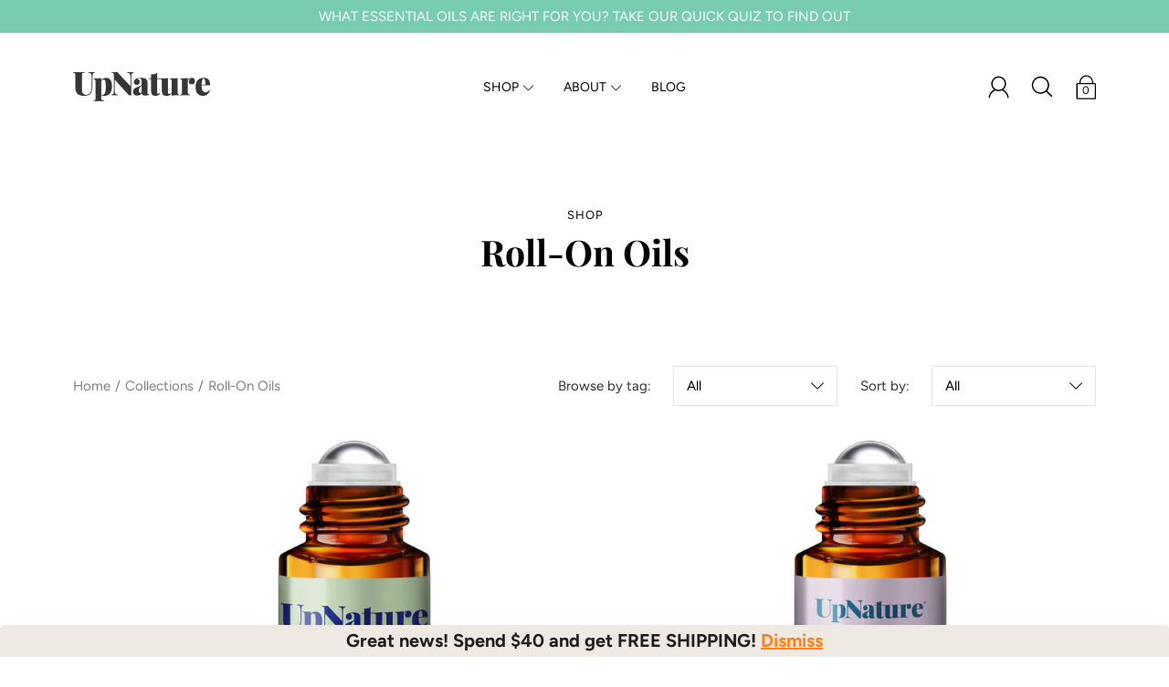

--- FILE ---
content_type: text/html; charset=utf-8
request_url: https://upnature.com/collections/roll-on-oils
body_size: 33913
content:
<!DOCTYPE html>
<!--[if IE 9]> <html class="ie9 no-js supports-no-cookies" lang="en"> <![endif]-->
<!--[if (gt IE 9)|!(IE)]><!--> <html class="no-js supports-no-cookies" lang="en"> <!--<![endif]-->

<head>
  <meta charset="utf-8" />
  <meta http-equiv="Content-Security-Policy" content="frame-ancestors 'none';">
  <title>Roll-On Oils &ndash; UpNature</title><link rel="shortcut icon" href="//upnature.com/cdn/shop/files/favicon_7942c9b2-b860-41c3-981f-35cd2ec491bd_32x32.png?v=1614296397" type="image/png"><!--[if IE]><meta http-equiv='X-UA-Compatible' content='IE=edge,chrome=1' /><![endif]-->
  <link rel="canonical" href="https://upnature.com/collections/roll-on-oils" />
  <meta name="viewport" content="width=device-width, initial-scale=1, minimum-scale=1.0, maximum-scale=1.0, user-scalable=no" /><!-- /snippets/social-meta-tags.liquid -->


<meta property="og:site_name" content="UpNature">
<meta property="og:url" content="https://upnature.com/collections/roll-on-oils">
<meta property="og:title" content="Roll-On Oils">
<meta property="og:type" content="product.group">
<meta property="og:description" content="UpNature was founded with a vision to provide 100% all natural products, for easy, effective, natural solutions for health and well-being">





<meta name="twitter:card" content="summary_large_image">
<meta name="twitter:title" content="Roll-On Oils">
<meta name="twitter:description" content="UpNature was founded with a vision to provide 100% all natural products, for easy, effective, natural solutions for health and well-being"><link href="//upnature.com/cdn/shop/t/27/assets/style.scss.css?v=150630571004296153091762810054" rel="stylesheet" type="text/css" media="all" /><script>window.performance && window.performance.mark && window.performance.mark('shopify.content_for_header.start');</script><meta id="shopify-digital-wallet" name="shopify-digital-wallet" content="/11899824/digital_wallets/dialog">
<meta name="shopify-checkout-api-token" content="3cacdad145108fdd36e266ca80ba8e0e">
<meta id="in-context-paypal-metadata" data-shop-id="11899824" data-venmo-supported="false" data-environment="production" data-locale="en_US" data-paypal-v4="true" data-currency="USD">
<link rel="alternate" type="application/atom+xml" title="Feed" href="/collections/roll-on-oils.atom" />
<link rel="alternate" type="application/json+oembed" href="https://upnature.com/collections/roll-on-oils.oembed">
<script async="async" src="/checkouts/internal/preloads.js?locale=en-US"></script>
<link rel="preconnect" href="https://shop.app" crossorigin="anonymous">
<script async="async" src="https://shop.app/checkouts/internal/preloads.js?locale=en-US&shop_id=11899824" crossorigin="anonymous"></script>
<script id="apple-pay-shop-capabilities" type="application/json">{"shopId":11899824,"countryCode":"US","currencyCode":"USD","merchantCapabilities":["supports3DS"],"merchantId":"gid:\/\/shopify\/Shop\/11899824","merchantName":"UpNature","requiredBillingContactFields":["postalAddress","email"],"requiredShippingContactFields":["postalAddress","email"],"shippingType":"shipping","supportedNetworks":["visa","masterCard","amex","discover","elo","jcb"],"total":{"type":"pending","label":"UpNature","amount":"1.00"},"shopifyPaymentsEnabled":true,"supportsSubscriptions":true}</script>
<script id="shopify-features" type="application/json">{"accessToken":"3cacdad145108fdd36e266ca80ba8e0e","betas":["rich-media-storefront-analytics"],"domain":"upnature.com","predictiveSearch":true,"shopId":11899824,"locale":"en"}</script>
<script>var Shopify = Shopify || {};
Shopify.shop = "upnature.myshopify.com";
Shopify.locale = "en";
Shopify.currency = {"active":"USD","rate":"1.0"};
Shopify.country = "US";
Shopify.theme = {"name":"Modular","id":79146647614,"schema_name":"Modular","schema_version":"1.5.0","theme_store_id":849,"role":"main"};
Shopify.theme.handle = "null";
Shopify.theme.style = {"id":null,"handle":null};
Shopify.cdnHost = "upnature.com/cdn";
Shopify.routes = Shopify.routes || {};
Shopify.routes.root = "/";</script>
<script type="module">!function(o){(o.Shopify=o.Shopify||{}).modules=!0}(window);</script>
<script>!function(o){function n(){var o=[];function n(){o.push(Array.prototype.slice.apply(arguments))}return n.q=o,n}var t=o.Shopify=o.Shopify||{};t.loadFeatures=n(),t.autoloadFeatures=n()}(window);</script>
<script>
  window.ShopifyPay = window.ShopifyPay || {};
  window.ShopifyPay.apiHost = "shop.app\/pay";
  window.ShopifyPay.redirectState = null;
</script>
<script id="shop-js-analytics" type="application/json">{"pageType":"collection"}</script>
<script defer="defer" async type="module" src="//upnature.com/cdn/shopifycloud/shop-js/modules/v2/client.init-shop-cart-sync_C5BV16lS.en.esm.js"></script>
<script defer="defer" async type="module" src="//upnature.com/cdn/shopifycloud/shop-js/modules/v2/chunk.common_CygWptCX.esm.js"></script>
<script type="module">
  await import("//upnature.com/cdn/shopifycloud/shop-js/modules/v2/client.init-shop-cart-sync_C5BV16lS.en.esm.js");
await import("//upnature.com/cdn/shopifycloud/shop-js/modules/v2/chunk.common_CygWptCX.esm.js");

  window.Shopify.SignInWithShop?.initShopCartSync?.({"fedCMEnabled":true,"windoidEnabled":true});

</script>
<script>
  window.Shopify = window.Shopify || {};
  if (!window.Shopify.featureAssets) window.Shopify.featureAssets = {};
  window.Shopify.featureAssets['shop-js'] = {"shop-cart-sync":["modules/v2/client.shop-cart-sync_ZFArdW7E.en.esm.js","modules/v2/chunk.common_CygWptCX.esm.js"],"init-fed-cm":["modules/v2/client.init-fed-cm_CmiC4vf6.en.esm.js","modules/v2/chunk.common_CygWptCX.esm.js"],"shop-button":["modules/v2/client.shop-button_tlx5R9nI.en.esm.js","modules/v2/chunk.common_CygWptCX.esm.js"],"shop-cash-offers":["modules/v2/client.shop-cash-offers_DOA2yAJr.en.esm.js","modules/v2/chunk.common_CygWptCX.esm.js","modules/v2/chunk.modal_D71HUcav.esm.js"],"init-windoid":["modules/v2/client.init-windoid_sURxWdc1.en.esm.js","modules/v2/chunk.common_CygWptCX.esm.js"],"shop-toast-manager":["modules/v2/client.shop-toast-manager_ClPi3nE9.en.esm.js","modules/v2/chunk.common_CygWptCX.esm.js"],"init-shop-email-lookup-coordinator":["modules/v2/client.init-shop-email-lookup-coordinator_B8hsDcYM.en.esm.js","modules/v2/chunk.common_CygWptCX.esm.js"],"init-shop-cart-sync":["modules/v2/client.init-shop-cart-sync_C5BV16lS.en.esm.js","modules/v2/chunk.common_CygWptCX.esm.js"],"avatar":["modules/v2/client.avatar_BTnouDA3.en.esm.js"],"pay-button":["modules/v2/client.pay-button_FdsNuTd3.en.esm.js","modules/v2/chunk.common_CygWptCX.esm.js"],"init-customer-accounts":["modules/v2/client.init-customer-accounts_DxDtT_ad.en.esm.js","modules/v2/client.shop-login-button_C5VAVYt1.en.esm.js","modules/v2/chunk.common_CygWptCX.esm.js","modules/v2/chunk.modal_D71HUcav.esm.js"],"init-shop-for-new-customer-accounts":["modules/v2/client.init-shop-for-new-customer-accounts_ChsxoAhi.en.esm.js","modules/v2/client.shop-login-button_C5VAVYt1.en.esm.js","modules/v2/chunk.common_CygWptCX.esm.js","modules/v2/chunk.modal_D71HUcav.esm.js"],"shop-login-button":["modules/v2/client.shop-login-button_C5VAVYt1.en.esm.js","modules/v2/chunk.common_CygWptCX.esm.js","modules/v2/chunk.modal_D71HUcav.esm.js"],"init-customer-accounts-sign-up":["modules/v2/client.init-customer-accounts-sign-up_CPSyQ0Tj.en.esm.js","modules/v2/client.shop-login-button_C5VAVYt1.en.esm.js","modules/v2/chunk.common_CygWptCX.esm.js","modules/v2/chunk.modal_D71HUcav.esm.js"],"shop-follow-button":["modules/v2/client.shop-follow-button_Cva4Ekp9.en.esm.js","modules/v2/chunk.common_CygWptCX.esm.js","modules/v2/chunk.modal_D71HUcav.esm.js"],"checkout-modal":["modules/v2/client.checkout-modal_BPM8l0SH.en.esm.js","modules/v2/chunk.common_CygWptCX.esm.js","modules/v2/chunk.modal_D71HUcav.esm.js"],"lead-capture":["modules/v2/client.lead-capture_Bi8yE_yS.en.esm.js","modules/v2/chunk.common_CygWptCX.esm.js","modules/v2/chunk.modal_D71HUcav.esm.js"],"shop-login":["modules/v2/client.shop-login_D6lNrXab.en.esm.js","modules/v2/chunk.common_CygWptCX.esm.js","modules/v2/chunk.modal_D71HUcav.esm.js"],"payment-terms":["modules/v2/client.payment-terms_CZxnsJam.en.esm.js","modules/v2/chunk.common_CygWptCX.esm.js","modules/v2/chunk.modal_D71HUcav.esm.js"]};
</script>
<script>(function() {
  var isLoaded = false;
  function asyncLoad() {
    if (isLoaded) return;
    isLoaded = true;
    var urls = ["https:\/\/cdn-stamped-io.azureedge.net\/files\/shopify.v2.min.js?shop=upnature.myshopify.com","https:\/\/stickyaddtocartbar.azurewebsites.net\/Scripts\/satcb.min.js?v=1\u0026shop=upnature.myshopify.com","\/\/findify-assets-2bveeb6u8ag.netdna-ssl.com\/search\/prod\/upnature.myshopify.com.min.js?shop=upnature.myshopify.com","https:\/\/www.svishalgarg.com\/apr-shopify\/js\/script-app-store.js?shop=upnature.myshopify.com","\/\/shopify-free-shipping.s3.amazonaws.com\/prod\/js\/common.js?shop=upnature.myshopify.com","\/\/app.backinstock.org\/widget\/12114_1675165470.js?category=bis\u0026v=6\u0026shop=upnature.myshopify.com","https:\/\/cdn.tabarn.app\/cdn\/automatic-discount\/automatic-discount-v2.min.js?shop=upnature.myshopify.com","https:\/\/cdn-widgetsrepository.yotpo.com\/v1\/loader\/gwDASLQ05rdPyp9eMNbiGI93IImKGnU03pbbRirD?shop=upnature.myshopify.com","https:\/\/cdn-spurit.com\/all-apps\/checker.js?shop=upnature.myshopify.com","https:\/\/cdn-spurit.com\/all-apps\/thank-you-pao-page.js?shop=upnature.myshopify.com"];
    for (var i = 0; i < urls.length; i++) {
      var s = document.createElement('script');
      s.type = 'text/javascript';
      s.async = true;
      s.src = urls[i];
      var x = document.getElementsByTagName('script')[0];
      x.parentNode.insertBefore(s, x);
    }
  };
  if(window.attachEvent) {
    window.attachEvent('onload', asyncLoad);
  } else {
    window.addEventListener('load', asyncLoad, false);
  }
})();</script>
<script id="__st">var __st={"a":11899824,"offset":-18000,"reqid":"f155f6d7-f184-40c8-b491-88ea1634831d-1768790771","pageurl":"upnature.com\/collections\/roll-on-oils","u":"7df993663fa9","p":"collection","rtyp":"collection","rid":95184584766};</script>
<script>window.ShopifyPaypalV4VisibilityTracking = true;</script>
<script id="captcha-bootstrap">!function(){'use strict';const t='contact',e='account',n='new_comment',o=[[t,t],['blogs',n],['comments',n],[t,'customer']],c=[[e,'customer_login'],[e,'guest_login'],[e,'recover_customer_password'],[e,'create_customer']],r=t=>t.map((([t,e])=>`form[action*='/${t}']:not([data-nocaptcha='true']) input[name='form_type'][value='${e}']`)).join(','),a=t=>()=>t?[...document.querySelectorAll(t)].map((t=>t.form)):[];function s(){const t=[...o],e=r(t);return a(e)}const i='password',u='form_key',d=['recaptcha-v3-token','g-recaptcha-response','h-captcha-response',i],f=()=>{try{return window.sessionStorage}catch{return}},m='__shopify_v',_=t=>t.elements[u];function p(t,e,n=!1){try{const o=window.sessionStorage,c=JSON.parse(o.getItem(e)),{data:r}=function(t){const{data:e,action:n}=t;return t[m]||n?{data:e,action:n}:{data:t,action:n}}(c);for(const[e,n]of Object.entries(r))t.elements[e]&&(t.elements[e].value=n);n&&o.removeItem(e)}catch(o){console.error('form repopulation failed',{error:o})}}const l='form_type',E='cptcha';function T(t){t.dataset[E]=!0}const w=window,h=w.document,L='Shopify',v='ce_forms',y='captcha';let A=!1;((t,e)=>{const n=(g='f06e6c50-85a8-45c8-87d0-21a2b65856fe',I='https://cdn.shopify.com/shopifycloud/storefront-forms-hcaptcha/ce_storefront_forms_captcha_hcaptcha.v1.5.2.iife.js',D={infoText:'Protected by hCaptcha',privacyText:'Privacy',termsText:'Terms'},(t,e,n)=>{const o=w[L][v],c=o.bindForm;if(c)return c(t,g,e,D).then(n);var r;o.q.push([[t,g,e,D],n]),r=I,A||(h.body.append(Object.assign(h.createElement('script'),{id:'captcha-provider',async:!0,src:r})),A=!0)});var g,I,D;w[L]=w[L]||{},w[L][v]=w[L][v]||{},w[L][v].q=[],w[L][y]=w[L][y]||{},w[L][y].protect=function(t,e){n(t,void 0,e),T(t)},Object.freeze(w[L][y]),function(t,e,n,w,h,L){const[v,y,A,g]=function(t,e,n){const i=e?o:[],u=t?c:[],d=[...i,...u],f=r(d),m=r(i),_=r(d.filter((([t,e])=>n.includes(e))));return[a(f),a(m),a(_),s()]}(w,h,L),I=t=>{const e=t.target;return e instanceof HTMLFormElement?e:e&&e.form},D=t=>v().includes(t);t.addEventListener('submit',(t=>{const e=I(t);if(!e)return;const n=D(e)&&!e.dataset.hcaptchaBound&&!e.dataset.recaptchaBound,o=_(e),c=g().includes(e)&&(!o||!o.value);(n||c)&&t.preventDefault(),c&&!n&&(function(t){try{if(!f())return;!function(t){const e=f();if(!e)return;const n=_(t);if(!n)return;const o=n.value;o&&e.removeItem(o)}(t);const e=Array.from(Array(32),(()=>Math.random().toString(36)[2])).join('');!function(t,e){_(t)||t.append(Object.assign(document.createElement('input'),{type:'hidden',name:u})),t.elements[u].value=e}(t,e),function(t,e){const n=f();if(!n)return;const o=[...t.querySelectorAll(`input[type='${i}']`)].map((({name:t})=>t)),c=[...d,...o],r={};for(const[a,s]of new FormData(t).entries())c.includes(a)||(r[a]=s);n.setItem(e,JSON.stringify({[m]:1,action:t.action,data:r}))}(t,e)}catch(e){console.error('failed to persist form',e)}}(e),e.submit())}));const S=(t,e)=>{t&&!t.dataset[E]&&(n(t,e.some((e=>e===t))),T(t))};for(const o of['focusin','change'])t.addEventListener(o,(t=>{const e=I(t);D(e)&&S(e,y())}));const B=e.get('form_key'),M=e.get(l),P=B&&M;t.addEventListener('DOMContentLoaded',(()=>{const t=y();if(P)for(const e of t)e.elements[l].value===M&&p(e,B);[...new Set([...A(),...v().filter((t=>'true'===t.dataset.shopifyCaptcha))])].forEach((e=>S(e,t)))}))}(h,new URLSearchParams(w.location.search),n,t,e,['guest_login'])})(!0,!0)}();</script>
<script integrity="sha256-4kQ18oKyAcykRKYeNunJcIwy7WH5gtpwJnB7kiuLZ1E=" data-source-attribution="shopify.loadfeatures" defer="defer" src="//upnature.com/cdn/shopifycloud/storefront/assets/storefront/load_feature-a0a9edcb.js" crossorigin="anonymous"></script>
<script crossorigin="anonymous" defer="defer" src="//upnature.com/cdn/shopifycloud/storefront/assets/shopify_pay/storefront-65b4c6d7.js?v=20250812"></script>
<script data-source-attribution="shopify.dynamic_checkout.dynamic.init">var Shopify=Shopify||{};Shopify.PaymentButton=Shopify.PaymentButton||{isStorefrontPortableWallets:!0,init:function(){window.Shopify.PaymentButton.init=function(){};var t=document.createElement("script");t.src="https://upnature.com/cdn/shopifycloud/portable-wallets/latest/portable-wallets.en.js",t.type="module",document.head.appendChild(t)}};
</script>
<script data-source-attribution="shopify.dynamic_checkout.buyer_consent">
  function portableWalletsHideBuyerConsent(e){var t=document.getElementById("shopify-buyer-consent"),n=document.getElementById("shopify-subscription-policy-button");t&&n&&(t.classList.add("hidden"),t.setAttribute("aria-hidden","true"),n.removeEventListener("click",e))}function portableWalletsShowBuyerConsent(e){var t=document.getElementById("shopify-buyer-consent"),n=document.getElementById("shopify-subscription-policy-button");t&&n&&(t.classList.remove("hidden"),t.removeAttribute("aria-hidden"),n.addEventListener("click",e))}window.Shopify?.PaymentButton&&(window.Shopify.PaymentButton.hideBuyerConsent=portableWalletsHideBuyerConsent,window.Shopify.PaymentButton.showBuyerConsent=portableWalletsShowBuyerConsent);
</script>
<script data-source-attribution="shopify.dynamic_checkout.cart.bootstrap">document.addEventListener("DOMContentLoaded",(function(){function t(){return document.querySelector("shopify-accelerated-checkout-cart, shopify-accelerated-checkout")}if(t())Shopify.PaymentButton.init();else{new MutationObserver((function(e,n){t()&&(Shopify.PaymentButton.init(),n.disconnect())})).observe(document.body,{childList:!0,subtree:!0})}}));
</script>
<link id="shopify-accelerated-checkout-styles" rel="stylesheet" media="screen" href="https://upnature.com/cdn/shopifycloud/portable-wallets/latest/accelerated-checkout-backwards-compat.css" crossorigin="anonymous">
<style id="shopify-accelerated-checkout-cart">
        #shopify-buyer-consent {
  margin-top: 1em;
  display: inline-block;
  width: 100%;
}

#shopify-buyer-consent.hidden {
  display: none;
}

#shopify-subscription-policy-button {
  background: none;
  border: none;
  padding: 0;
  text-decoration: underline;
  font-size: inherit;
  cursor: pointer;
}

#shopify-subscription-policy-button::before {
  box-shadow: none;
}

      </style>

<script>window.performance && window.performance.mark && window.performance.mark('shopify.content_for_header.end');</script>
<link href="https://monorail-edge.shopifysvc.com" rel="dns-prefetch">
<script>(function(){if ("sendBeacon" in navigator && "performance" in window) {try {var session_token_from_headers = performance.getEntriesByType('navigation')[0].serverTiming.find(x => x.name == '_s').description;} catch {var session_token_from_headers = undefined;}var session_cookie_matches = document.cookie.match(/_shopify_s=([^;]*)/);var session_token_from_cookie = session_cookie_matches && session_cookie_matches.length === 2 ? session_cookie_matches[1] : "";var session_token = session_token_from_headers || session_token_from_cookie || "";function handle_abandonment_event(e) {var entries = performance.getEntries().filter(function(entry) {return /monorail-edge.shopifysvc.com/.test(entry.name);});if (!window.abandonment_tracked && entries.length === 0) {window.abandonment_tracked = true;var currentMs = Date.now();var navigation_start = performance.timing.navigationStart;var payload = {shop_id: 11899824,url: window.location.href,navigation_start,duration: currentMs - navigation_start,session_token,page_type: "collection"};window.navigator.sendBeacon("https://monorail-edge.shopifysvc.com/v1/produce", JSON.stringify({schema_id: "online_store_buyer_site_abandonment/1.1",payload: payload,metadata: {event_created_at_ms: currentMs,event_sent_at_ms: currentMs}}));}}window.addEventListener('pagehide', handle_abandonment_event);}}());</script>
<script id="web-pixels-manager-setup">(function e(e,d,r,n,o){if(void 0===o&&(o={}),!Boolean(null===(a=null===(i=window.Shopify)||void 0===i?void 0:i.analytics)||void 0===a?void 0:a.replayQueue)){var i,a;window.Shopify=window.Shopify||{};var t=window.Shopify;t.analytics=t.analytics||{};var s=t.analytics;s.replayQueue=[],s.publish=function(e,d,r){return s.replayQueue.push([e,d,r]),!0};try{self.performance.mark("wpm:start")}catch(e){}var l=function(){var e={modern:/Edge?\/(1{2}[4-9]|1[2-9]\d|[2-9]\d{2}|\d{4,})\.\d+(\.\d+|)|Firefox\/(1{2}[4-9]|1[2-9]\d|[2-9]\d{2}|\d{4,})\.\d+(\.\d+|)|Chrom(ium|e)\/(9{2}|\d{3,})\.\d+(\.\d+|)|(Maci|X1{2}).+ Version\/(15\.\d+|(1[6-9]|[2-9]\d|\d{3,})\.\d+)([,.]\d+|)( \(\w+\)|)( Mobile\/\w+|) Safari\/|Chrome.+OPR\/(9{2}|\d{3,})\.\d+\.\d+|(CPU[ +]OS|iPhone[ +]OS|CPU[ +]iPhone|CPU IPhone OS|CPU iPad OS)[ +]+(15[._]\d+|(1[6-9]|[2-9]\d|\d{3,})[._]\d+)([._]\d+|)|Android:?[ /-](13[3-9]|1[4-9]\d|[2-9]\d{2}|\d{4,})(\.\d+|)(\.\d+|)|Android.+Firefox\/(13[5-9]|1[4-9]\d|[2-9]\d{2}|\d{4,})\.\d+(\.\d+|)|Android.+Chrom(ium|e)\/(13[3-9]|1[4-9]\d|[2-9]\d{2}|\d{4,})\.\d+(\.\d+|)|SamsungBrowser\/([2-9]\d|\d{3,})\.\d+/,legacy:/Edge?\/(1[6-9]|[2-9]\d|\d{3,})\.\d+(\.\d+|)|Firefox\/(5[4-9]|[6-9]\d|\d{3,})\.\d+(\.\d+|)|Chrom(ium|e)\/(5[1-9]|[6-9]\d|\d{3,})\.\d+(\.\d+|)([\d.]+$|.*Safari\/(?![\d.]+ Edge\/[\d.]+$))|(Maci|X1{2}).+ Version\/(10\.\d+|(1[1-9]|[2-9]\d|\d{3,})\.\d+)([,.]\d+|)( \(\w+\)|)( Mobile\/\w+|) Safari\/|Chrome.+OPR\/(3[89]|[4-9]\d|\d{3,})\.\d+\.\d+|(CPU[ +]OS|iPhone[ +]OS|CPU[ +]iPhone|CPU IPhone OS|CPU iPad OS)[ +]+(10[._]\d+|(1[1-9]|[2-9]\d|\d{3,})[._]\d+)([._]\d+|)|Android:?[ /-](13[3-9]|1[4-9]\d|[2-9]\d{2}|\d{4,})(\.\d+|)(\.\d+|)|Mobile Safari.+OPR\/([89]\d|\d{3,})\.\d+\.\d+|Android.+Firefox\/(13[5-9]|1[4-9]\d|[2-9]\d{2}|\d{4,})\.\d+(\.\d+|)|Android.+Chrom(ium|e)\/(13[3-9]|1[4-9]\d|[2-9]\d{2}|\d{4,})\.\d+(\.\d+|)|Android.+(UC? ?Browser|UCWEB|U3)[ /]?(15\.([5-9]|\d{2,})|(1[6-9]|[2-9]\d|\d{3,})\.\d+)\.\d+|SamsungBrowser\/(5\.\d+|([6-9]|\d{2,})\.\d+)|Android.+MQ{2}Browser\/(14(\.(9|\d{2,})|)|(1[5-9]|[2-9]\d|\d{3,})(\.\d+|))(\.\d+|)|K[Aa][Ii]OS\/(3\.\d+|([4-9]|\d{2,})\.\d+)(\.\d+|)/},d=e.modern,r=e.legacy,n=navigator.userAgent;return n.match(d)?"modern":n.match(r)?"legacy":"unknown"}(),u="modern"===l?"modern":"legacy",c=(null!=n?n:{modern:"",legacy:""})[u],f=function(e){return[e.baseUrl,"/wpm","/b",e.hashVersion,"modern"===e.buildTarget?"m":"l",".js"].join("")}({baseUrl:d,hashVersion:r,buildTarget:u}),m=function(e){var d=e.version,r=e.bundleTarget,n=e.surface,o=e.pageUrl,i=e.monorailEndpoint;return{emit:function(e){var a=e.status,t=e.errorMsg,s=(new Date).getTime(),l=JSON.stringify({metadata:{event_sent_at_ms:s},events:[{schema_id:"web_pixels_manager_load/3.1",payload:{version:d,bundle_target:r,page_url:o,status:a,surface:n,error_msg:t},metadata:{event_created_at_ms:s}}]});if(!i)return console&&console.warn&&console.warn("[Web Pixels Manager] No Monorail endpoint provided, skipping logging."),!1;try{return self.navigator.sendBeacon.bind(self.navigator)(i,l)}catch(e){}var u=new XMLHttpRequest;try{return u.open("POST",i,!0),u.setRequestHeader("Content-Type","text/plain"),u.send(l),!0}catch(e){return console&&console.warn&&console.warn("[Web Pixels Manager] Got an unhandled error while logging to Monorail."),!1}}}}({version:r,bundleTarget:l,surface:e.surface,pageUrl:self.location.href,monorailEndpoint:e.monorailEndpoint});try{o.browserTarget=l,function(e){var d=e.src,r=e.async,n=void 0===r||r,o=e.onload,i=e.onerror,a=e.sri,t=e.scriptDataAttributes,s=void 0===t?{}:t,l=document.createElement("script"),u=document.querySelector("head"),c=document.querySelector("body");if(l.async=n,l.src=d,a&&(l.integrity=a,l.crossOrigin="anonymous"),s)for(var f in s)if(Object.prototype.hasOwnProperty.call(s,f))try{l.dataset[f]=s[f]}catch(e){}if(o&&l.addEventListener("load",o),i&&l.addEventListener("error",i),u)u.appendChild(l);else{if(!c)throw new Error("Did not find a head or body element to append the script");c.appendChild(l)}}({src:f,async:!0,onload:function(){if(!function(){var e,d;return Boolean(null===(d=null===(e=window.Shopify)||void 0===e?void 0:e.analytics)||void 0===d?void 0:d.initialized)}()){var d=window.webPixelsManager.init(e)||void 0;if(d){var r=window.Shopify.analytics;r.replayQueue.forEach((function(e){var r=e[0],n=e[1],o=e[2];d.publishCustomEvent(r,n,o)})),r.replayQueue=[],r.publish=d.publishCustomEvent,r.visitor=d.visitor,r.initialized=!0}}},onerror:function(){return m.emit({status:"failed",errorMsg:"".concat(f," has failed to load")})},sri:function(e){var d=/^sha384-[A-Za-z0-9+/=]+$/;return"string"==typeof e&&d.test(e)}(c)?c:"",scriptDataAttributes:o}),m.emit({status:"loading"})}catch(e){m.emit({status:"failed",errorMsg:(null==e?void 0:e.message)||"Unknown error"})}}})({shopId: 11899824,storefrontBaseUrl: "https://upnature.com",extensionsBaseUrl: "https://extensions.shopifycdn.com/cdn/shopifycloud/web-pixels-manager",monorailEndpoint: "https://monorail-edge.shopifysvc.com/unstable/produce_batch",surface: "storefront-renderer",enabledBetaFlags: ["2dca8a86"],webPixelsConfigList: [{"id":"1248330001","configuration":"{\"clickstreamId\":\"05a45e47-e7db-48f5-accf-437dba6647ec\"}","eventPayloadVersion":"v1","runtimeContext":"STRICT","scriptVersion":"63feaf60c604f4b86b05e9ada0513bae","type":"APP","apiClientId":44186959873,"privacyPurposes":["ANALYTICS","MARKETING","SALE_OF_DATA"],"dataSharingAdjustments":{"protectedCustomerApprovalScopes":["read_customer_address","read_customer_email","read_customer_name","read_customer_personal_data","read_customer_phone"]}},{"id":"721453329","configuration":"{\"config\":\"{\\\"pixel_id\\\":\\\"G-TR8LWFZ95G\\\",\\\"gtag_events\\\":[{\\\"type\\\":\\\"purchase\\\",\\\"action_label\\\":\\\"G-TR8LWFZ95G\\\"},{\\\"type\\\":\\\"page_view\\\",\\\"action_label\\\":\\\"G-TR8LWFZ95G\\\"},{\\\"type\\\":\\\"view_item\\\",\\\"action_label\\\":\\\"G-TR8LWFZ95G\\\"},{\\\"type\\\":\\\"search\\\",\\\"action_label\\\":\\\"G-TR8LWFZ95G\\\"},{\\\"type\\\":\\\"add_to_cart\\\",\\\"action_label\\\":\\\"G-TR8LWFZ95G\\\"},{\\\"type\\\":\\\"begin_checkout\\\",\\\"action_label\\\":\\\"G-TR8LWFZ95G\\\"},{\\\"type\\\":\\\"add_payment_info\\\",\\\"action_label\\\":\\\"G-TR8LWFZ95G\\\"}],\\\"enable_monitoring_mode\\\":false}\"}","eventPayloadVersion":"v1","runtimeContext":"OPEN","scriptVersion":"b2a88bafab3e21179ed38636efcd8a93","type":"APP","apiClientId":1780363,"privacyPurposes":[],"dataSharingAdjustments":{"protectedCustomerApprovalScopes":["read_customer_address","read_customer_email","read_customer_name","read_customer_personal_data","read_customer_phone"]}},{"id":"700055825","configuration":"{\"pixelCode\":\"CQ2209BC77U2FUDCD8A0\"}","eventPayloadVersion":"v1","runtimeContext":"STRICT","scriptVersion":"22e92c2ad45662f435e4801458fb78cc","type":"APP","apiClientId":4383523,"privacyPurposes":["ANALYTICS","MARKETING","SALE_OF_DATA"],"dataSharingAdjustments":{"protectedCustomerApprovalScopes":["read_customer_address","read_customer_email","read_customer_name","read_customer_personal_data","read_customer_phone"]}},{"id":"133136657","eventPayloadVersion":"v1","runtimeContext":"LAX","scriptVersion":"1","type":"CUSTOM","privacyPurposes":["MARKETING"],"name":"Meta pixel (migrated)"},{"id":"shopify-app-pixel","configuration":"{}","eventPayloadVersion":"v1","runtimeContext":"STRICT","scriptVersion":"0450","apiClientId":"shopify-pixel","type":"APP","privacyPurposes":["ANALYTICS","MARKETING"]},{"id":"shopify-custom-pixel","eventPayloadVersion":"v1","runtimeContext":"LAX","scriptVersion":"0450","apiClientId":"shopify-pixel","type":"CUSTOM","privacyPurposes":["ANALYTICS","MARKETING"]}],isMerchantRequest: false,initData: {"shop":{"name":"UpNature","paymentSettings":{"currencyCode":"USD"},"myshopifyDomain":"upnature.myshopify.com","countryCode":"US","storefrontUrl":"https:\/\/upnature.com"},"customer":null,"cart":null,"checkout":null,"productVariants":[],"purchasingCompany":null},},"https://upnature.com/cdn","fcfee988w5aeb613cpc8e4bc33m6693e112",{"modern":"","legacy":""},{"shopId":"11899824","storefrontBaseUrl":"https:\/\/upnature.com","extensionBaseUrl":"https:\/\/extensions.shopifycdn.com\/cdn\/shopifycloud\/web-pixels-manager","surface":"storefront-renderer","enabledBetaFlags":"[\"2dca8a86\"]","isMerchantRequest":"false","hashVersion":"fcfee988w5aeb613cpc8e4bc33m6693e112","publish":"custom","events":"[[\"page_viewed\",{}],[\"collection_viewed\",{\"collection\":{\"id\":\"95184584766\",\"title\":\"Roll-On Oils\",\"productVariants\":[{\"price\":{\"amount\":12.99,\"currencyCode\":\"USD\"},\"product\":{\"title\":\"UpNature Breathe Essential Oil Roll On Blend – Natural Breathing Support - Premium Quality Essential Oils for Skin - Pure Blend of Peppermint, Tea Tree \u0026 Eucalyptus Oil\",\"vendor\":\"UpNature\",\"id\":\"2100354351166\",\"untranslatedTitle\":\"UpNature Breathe Essential Oil Roll On Blend – Natural Breathing Support - Premium Quality Essential Oils for Skin - Pure Blend of Peppermint, Tea Tree \u0026 Eucalyptus Oil\",\"url\":\"\/products\/breathe-essential-oil-roll-on-peppermint-eucalyptus-oil-blend-breathe-easier-allergy-sinus-relief-easy-application-roller-high-quality\",\"type\":\"Roll-On Oil\"},\"id\":\"19247929950270\",\"image\":{\"src\":\"\/\/upnature.com\/cdn\/shop\/files\/61yU90aM8WL.jpg?v=1752781943\"},\"sku\":\"YM1473\",\"title\":\"Default Title\",\"untranslatedTitle\":\"Default Title\"},{\"price\":{\"amount\":9.98,\"currencyCode\":\"USD\"},\"product\":{\"title\":\"UpNature Calm Essential Oil Roll On - Stocking Stuffers for Teen Girls and Women - 100% Natural Stress Relief Aromatherapy Blend - Relaxation Self Care Gifts for Women\",\"vendor\":\"UpNature\",\"id\":\"2100354678846\",\"untranslatedTitle\":\"UpNature Calm Essential Oil Roll On - Stocking Stuffers for Teen Girls and Women - 100% Natural Stress Relief Aromatherapy Blend - Relaxation Self Care Gifts for Women\",\"url\":\"\/products\/calm-essential-oil-roll-on-anxiety-stress-relief-comforting-scent-calming-peace-better-sleep-easy-application-roller-high-quality-leak-proof-rollerball-no-diffuser-needed\",\"type\":\"Roll-On Oil\"},\"id\":\"19247931719742\",\"image\":{\"src\":\"\/\/upnature.com\/cdn\/shop\/files\/B07JDWTDPB_MI.jpg?v=1764261750\"},\"sku\":\"YM1312\",\"title\":\"Default Title\",\"untranslatedTitle\":\"Default Title\"},{\"price\":{\"amount\":8.97,\"currencyCode\":\"USD\"},\"product\":{\"title\":\"UpNature Citronella Oil Roll On   100% Natural Citronella Essential Oil for Skin\",\"vendor\":\"UpNature\",\"id\":\"6544360439870\",\"untranslatedTitle\":\"UpNature Citronella Oil Roll On   100% Natural Citronella Essential Oil for Skin\",\"url\":\"\/products\/citronella-essential-oil-roll-on-boost-your-mood-stay-safe-from-bugs-pre-diluted-aromatherapy-therapeutic-grade-perfect-stocking-stuffer-10ml-33\",\"type\":\"Essential Oil\"},\"id\":\"39277043089470\",\"image\":{\"src\":\"\/\/upnature.com\/cdn\/shop\/files\/71ilDWDSP7L.jpg?v=1752781920\"},\"sku\":\"TM1835\",\"title\":\"Default Title\",\"untranslatedTitle\":\"Default Title\"},{\"price\":{\"amount\":24.99,\"currencyCode\":\"USD\"},\"product\":{\"title\":\"UpNature Essential Oils Roll On Set (Pack of 4) Stress Relief Gift Aromatherapy Oil - Self Care Gifts for Women\",\"vendor\":\"UpNature\",\"id\":\"2100354449470\",\"untranslatedTitle\":\"UpNature Essential Oils Roll On Set (Pack of 4) Stress Relief Gift Aromatherapy Oil - Self Care Gifts for Women\",\"url\":\"\/products\/rescue-essential-oil-roller-set-tea-tree-melaleuca-muscle-relief-peace-and-calming-breathe-essential-oils-easy-application\",\"type\":\"Roll-On Oil\"},\"id\":\"19247930081342\",\"image\":{\"src\":\"\/\/upnature.com\/cdn\/shop\/files\/B07JR6B5P1_MI1.jpg?v=1752781942\"},\"sku\":\"VM1308\",\"title\":\"Default Title\",\"untranslatedTitle\":\"Default Title\"},{\"price\":{\"amount\":9.98,\"currencyCode\":\"USD\"},\"product\":{\"title\":\"UpNature Frankincense Essential Oil Roll On - 100% Pure Frankincense Oil for Skin\",\"vendor\":\"UpNature\",\"id\":\"6544351658046\",\"untranslatedTitle\":\"UpNature Frankincense Essential Oil Roll On - 100% Pure Frankincense Oil for Skin\",\"url\":\"\/products\/frankincense-oil-roll-on-frankincense-essential-oil-rollerball-healthy-skin-calm-your-spirit-body-mind-aromatherapy-therapeutic-grade-pre-diluted-non-gmo\",\"type\":\"Essential Oil\"},\"id\":\"39277002457150\",\"image\":{\"src\":\"\/\/upnature.com\/cdn\/shop\/files\/61UUd-blY-L.jpg?v=1752781922\"},\"sku\":\"TM1829\",\"title\":\"Default Title\",\"untranslatedTitle\":\"Default Title\"},{\"price\":{\"amount\":8.98,\"currencyCode\":\"USD\"},\"product\":{\"title\":\"UpNature Head Bliss Essential Oil Roll On – Soothing Migraine and Head Tension Comfort with Instant Cooling Effect – Nurse Essentials Gifts\",\"vendor\":\"UpNature\",\"id\":\"10686687019281\",\"untranslatedTitle\":\"UpNature Head Bliss Essential Oil Roll On – Soothing Migraine and Head Tension Comfort with Instant Cooling Effect – Nurse Essentials Gifts\",\"url\":\"\/products\/upnature-head-bliss-essential-oil-roll-on-soothing-migraine-and-head-tension-comfort-with-instant-cooling-effect-nurse-essentials-gifts\",\"type\":\"Roll-On Oil\"},\"id\":\"52708703306001\",\"image\":{\"src\":\"\/\/upnature.com\/cdn\/shop\/files\/61XejN02izL.jpg?v=1762805577\"},\"sku\":\"QM3114\",\"title\":\"Default Title\",\"untranslatedTitle\":\"Default Title\"},{\"price\":{\"amount\":14.99,\"currencyCode\":\"USD\"},\"product\":{\"title\":\"UpNature Lavender Oil Roll On - 100% Pure Lavender Essential Oil\",\"vendor\":\"UpNature\",\"id\":\"2100353859646\",\"untranslatedTitle\":\"UpNature Lavender Oil Roll On - 100% Pure Lavender Essential Oil\",\"url\":\"\/products\/lavender-essential-oil\",\"type\":\"Roll-On Oil\"},\"id\":\"19247928868926\",\"image\":{\"src\":\"\/\/upnature.com\/cdn\/shop\/files\/71tZZQFz-BL.jpg?v=1752781945\"},\"sku\":\"TM1292\",\"title\":\"Default Title\",\"untranslatedTitle\":\"Default Title\"},{\"price\":{\"amount\":8.98,\"currencyCode\":\"USD\"},\"product\":{\"title\":\"UpNature Organic Castor Oil and Frankincense Roll On – 100% Pure Hexane Free Castor Oil \u0026 Frankincense Under Eye Roller for Face - Wrinkles Dark Circles Beauty Rollerball\",\"vendor\":\"UpNature\",\"id\":\"10182561792273\",\"untranslatedTitle\":\"UpNature Organic Castor Oil and Frankincense Roll On – 100% Pure Hexane Free Castor Oil \u0026 Frankincense Under Eye Roller for Face - Wrinkles Dark Circles Beauty Rollerball\",\"url\":\"\/products\/upnature-beauty-essential-oil-blend-roll-on-100-organic-castor-oil-frankincense-under-eyes-roller-ball-self-care-for-radiant-face\",\"type\":\"Roll-On Oil\"},\"id\":\"50756981752081\",\"image\":{\"src\":\"\/\/upnature.com\/cdn\/shop\/files\/B0DGYR71X1_MI_aa1a0ac6-00a4-4496-9ace-827334b5730e.jpg?v=1760633690\"},\"sku\":\"YM3106\",\"title\":\"Default Title\",\"untranslatedTitle\":\"Default Title\"},{\"price\":{\"amount\":12.99,\"currencyCode\":\"USD\"},\"product\":{\"title\":\"UpNature Peppermint Essential Oil Roll On - Natural Nausea Morning Sickness Relief for Pregnant Women - Pregnancy Must Haves Rollerball Roller\",\"vendor\":\"UpNature\",\"id\":\"2152638906430\",\"untranslatedTitle\":\"UpNature Peppermint Essential Oil Roll On - Natural Nausea Morning Sickness Relief for Pregnant Women - Pregnancy Must Haves Rollerball Roller\",\"url\":\"\/products\/peppermint-essential-oil-roll-on-migraine-essential-oil-roller-headache-relief-reduces-stress-high-quality-leak-proof-metal\",\"type\":\"Roll-On Oil\"},\"id\":\"19729996251198\",\"image\":{\"src\":\"\/\/upnature.com\/cdn\/shop\/files\/71IqVPR8hJL._AC_SL1500.jpg?v=1752781936\"},\"sku\":\"TM1360\",\"title\":\"Default Title\",\"untranslatedTitle\":\"Default Title\"},{\"price\":{\"amount\":21.99,\"currencyCode\":\"USD\"},\"product\":{\"title\":\"UpNature Self Care Gifts Essential Oil Roll On Set - Relaxation Stress Relief Gifts for Women – 3 Roller Essential Oils (Calm, Beauty \u0026 Breathe) Stocking Stuffers for Teen Girls\",\"vendor\":\"UpNature\",\"id\":\"10686748426513\",\"untranslatedTitle\":\"UpNature Self Care Gifts Essential Oil Roll On Set - Relaxation Stress Relief Gifts for Women – 3 Roller Essential Oils (Calm, Beauty \u0026 Breathe) Stocking Stuffers for Teen Girls\",\"url\":\"\/products\/upnature-essential-oil-roll-on-set-self-care-gifts-for-women-3-roll-on-essential-oils-calm-beauty-breathe-stocking-stuffers-for-women\",\"type\":\"Roll-On Oil\"},\"id\":\"52708952768785\",\"image\":{\"src\":\"\/\/upnature.com\/cdn\/shop\/files\/B0F9HL33NH_MI_be2685f7-d685-4a8f-a664-43fd69f3ec04.jpg?v=1764261608\"},\"sku\":\"QM3113\",\"title\":\"Default Title\",\"untranslatedTitle\":\"Default Title\"},{\"price\":{\"amount\":12.99,\"currencyCode\":\"USD\"},\"product\":{\"title\":\"UpNature Tea Tree Oil Roll On - 100% Pure Tea Tree Essential Oil for Skin - Premium Quality Aromatherapy Oil\",\"vendor\":\"UpNature\",\"id\":\"4820403879998\",\"untranslatedTitle\":\"UpNature Tea Tree Oil Roll On - 100% Pure Tea Tree Essential Oil for Skin - Premium Quality Aromatherapy Oil\",\"url\":\"\/products\/tea-tree-oil-roll-on-tea-tree-essential-oil-rollerball-facial-oil-for-clear-skin-healthy-toenail-aromatherapy-therapeutic-grade-pre\",\"type\":\"Essential Oil\"},\"id\":\"32792466784318\",\"image\":{\"src\":\"\/\/upnature.com\/cdn\/shop\/files\/71fWia15V6L.jpg?v=1752781932\"},\"sku\":\"TM1474\",\"title\":\"Default Title\",\"untranslatedTitle\":\"Default Title\"}]}}]]"});</script><script>
  window.ShopifyAnalytics = window.ShopifyAnalytics || {};
  window.ShopifyAnalytics.meta = window.ShopifyAnalytics.meta || {};
  window.ShopifyAnalytics.meta.currency = 'USD';
  var meta = {"products":[{"id":2100354351166,"gid":"gid:\/\/shopify\/Product\/2100354351166","vendor":"UpNature","type":"Roll-On Oil","handle":"breathe-essential-oil-roll-on-peppermint-eucalyptus-oil-blend-breathe-easier-allergy-sinus-relief-easy-application-roller-high-quality","variants":[{"id":19247929950270,"price":1299,"name":"UpNature Breathe Essential Oil Roll On Blend – Natural Breathing Support - Premium Quality Essential Oils for Skin - Pure Blend of Peppermint, Tea Tree \u0026 Eucalyptus Oil","public_title":null,"sku":"YM1473"}],"remote":false},{"id":2100354678846,"gid":"gid:\/\/shopify\/Product\/2100354678846","vendor":"UpNature","type":"Roll-On Oil","handle":"calm-essential-oil-roll-on-anxiety-stress-relief-comforting-scent-calming-peace-better-sleep-easy-application-roller-high-quality-leak-proof-rollerball-no-diffuser-needed","variants":[{"id":19247931719742,"price":998,"name":"UpNature Calm Essential Oil Roll On - Stocking Stuffers for Teen Girls and Women - 100% Natural Stress Relief Aromatherapy Blend - Relaxation Self Care Gifts for Women","public_title":null,"sku":"YM1312"}],"remote":false},{"id":6544360439870,"gid":"gid:\/\/shopify\/Product\/6544360439870","vendor":"UpNature","type":"Essential Oil","handle":"citronella-essential-oil-roll-on-boost-your-mood-stay-safe-from-bugs-pre-diluted-aromatherapy-therapeutic-grade-perfect-stocking-stuffer-10ml-33","variants":[{"id":39277043089470,"price":897,"name":"UpNature Citronella Oil Roll On   100% Natural Citronella Essential Oil for Skin","public_title":null,"sku":"TM1835"}],"remote":false},{"id":2100354449470,"gid":"gid:\/\/shopify\/Product\/2100354449470","vendor":"UpNature","type":"Roll-On Oil","handle":"rescue-essential-oil-roller-set-tea-tree-melaleuca-muscle-relief-peace-and-calming-breathe-essential-oils-easy-application","variants":[{"id":19247930081342,"price":2499,"name":"UpNature Essential Oils Roll On Set (Pack of 4) Stress Relief Gift Aromatherapy Oil - Self Care Gifts for Women","public_title":null,"sku":"VM1308"}],"remote":false},{"id":6544351658046,"gid":"gid:\/\/shopify\/Product\/6544351658046","vendor":"UpNature","type":"Essential Oil","handle":"frankincense-oil-roll-on-frankincense-essential-oil-rollerball-healthy-skin-calm-your-spirit-body-mind-aromatherapy-therapeutic-grade-pre-diluted-non-gmo","variants":[{"id":39277002457150,"price":998,"name":"UpNature Frankincense Essential Oil Roll On - 100% Pure Frankincense Oil for Skin","public_title":null,"sku":"TM1829"}],"remote":false},{"id":10686687019281,"gid":"gid:\/\/shopify\/Product\/10686687019281","vendor":"UpNature","type":"Roll-On Oil","handle":"upnature-head-bliss-essential-oil-roll-on-soothing-migraine-and-head-tension-comfort-with-instant-cooling-effect-nurse-essentials-gifts","variants":[{"id":52708703306001,"price":898,"name":"UpNature Head Bliss Essential Oil Roll On – Soothing Migraine and Head Tension Comfort with Instant Cooling Effect – Nurse Essentials Gifts","public_title":null,"sku":"QM3114"}],"remote":false},{"id":2100353859646,"gid":"gid:\/\/shopify\/Product\/2100353859646","vendor":"UpNature","type":"Roll-On Oil","handle":"lavender-essential-oil","variants":[{"id":19247928868926,"price":1499,"name":"UpNature Lavender Oil Roll On - 100% Pure Lavender Essential Oil","public_title":null,"sku":"TM1292"}],"remote":false},{"id":10182561792273,"gid":"gid:\/\/shopify\/Product\/10182561792273","vendor":"UpNature","type":"Roll-On Oil","handle":"upnature-beauty-essential-oil-blend-roll-on-100-organic-castor-oil-frankincense-under-eyes-roller-ball-self-care-for-radiant-face","variants":[{"id":50756981752081,"price":898,"name":"UpNature Organic Castor Oil and Frankincense Roll On – 100% Pure Hexane Free Castor Oil \u0026 Frankincense Under Eye Roller for Face - Wrinkles Dark Circles Beauty Rollerball","public_title":null,"sku":"YM3106"}],"remote":false},{"id":2152638906430,"gid":"gid:\/\/shopify\/Product\/2152638906430","vendor":"UpNature","type":"Roll-On Oil","handle":"peppermint-essential-oil-roll-on-migraine-essential-oil-roller-headache-relief-reduces-stress-high-quality-leak-proof-metal","variants":[{"id":19729996251198,"price":1299,"name":"UpNature Peppermint Essential Oil Roll On - Natural Nausea Morning Sickness Relief for Pregnant Women - Pregnancy Must Haves Rollerball Roller","public_title":null,"sku":"TM1360"}],"remote":false},{"id":10686748426513,"gid":"gid:\/\/shopify\/Product\/10686748426513","vendor":"UpNature","type":"Roll-On Oil","handle":"upnature-essential-oil-roll-on-set-self-care-gifts-for-women-3-roll-on-essential-oils-calm-beauty-breathe-stocking-stuffers-for-women","variants":[{"id":52708952768785,"price":2199,"name":"UpNature Self Care Gifts Essential Oil Roll On Set - Relaxation Stress Relief Gifts for Women – 3 Roller Essential Oils (Calm, Beauty \u0026 Breathe) Stocking Stuffers for Teen Girls","public_title":null,"sku":"QM3113"}],"remote":false},{"id":4820403879998,"gid":"gid:\/\/shopify\/Product\/4820403879998","vendor":"UpNature","type":"Essential Oil","handle":"tea-tree-oil-roll-on-tea-tree-essential-oil-rollerball-facial-oil-for-clear-skin-healthy-toenail-aromatherapy-therapeutic-grade-pre","variants":[{"id":32792466784318,"price":1299,"name":"UpNature Tea Tree Oil Roll On - 100% Pure Tea Tree Essential Oil for Skin - Premium Quality Aromatherapy Oil","public_title":null,"sku":"TM1474"}],"remote":false}],"page":{"pageType":"collection","resourceType":"collection","resourceId":95184584766,"requestId":"f155f6d7-f184-40c8-b491-88ea1634831d-1768790771"}};
  for (var attr in meta) {
    window.ShopifyAnalytics.meta[attr] = meta[attr];
  }
</script>
<script class="analytics">
  (function () {
    var customDocumentWrite = function(content) {
      var jquery = null;

      if (window.jQuery) {
        jquery = window.jQuery;
      } else if (window.Checkout && window.Checkout.$) {
        jquery = window.Checkout.$;
      }

      if (jquery) {
        jquery('body').append(content);
      }
    };

    var hasLoggedConversion = function(token) {
      if (token) {
        return document.cookie.indexOf('loggedConversion=' + token) !== -1;
      }
      return false;
    }

    var setCookieIfConversion = function(token) {
      if (token) {
        var twoMonthsFromNow = new Date(Date.now());
        twoMonthsFromNow.setMonth(twoMonthsFromNow.getMonth() + 2);

        document.cookie = 'loggedConversion=' + token + '; expires=' + twoMonthsFromNow;
      }
    }

    var trekkie = window.ShopifyAnalytics.lib = window.trekkie = window.trekkie || [];
    if (trekkie.integrations) {
      return;
    }
    trekkie.methods = [
      'identify',
      'page',
      'ready',
      'track',
      'trackForm',
      'trackLink'
    ];
    trekkie.factory = function(method) {
      return function() {
        var args = Array.prototype.slice.call(arguments);
        args.unshift(method);
        trekkie.push(args);
        return trekkie;
      };
    };
    for (var i = 0; i < trekkie.methods.length; i++) {
      var key = trekkie.methods[i];
      trekkie[key] = trekkie.factory(key);
    }
    trekkie.load = function(config) {
      trekkie.config = config || {};
      trekkie.config.initialDocumentCookie = document.cookie;
      var first = document.getElementsByTagName('script')[0];
      var script = document.createElement('script');
      script.type = 'text/javascript';
      script.onerror = function(e) {
        var scriptFallback = document.createElement('script');
        scriptFallback.type = 'text/javascript';
        scriptFallback.onerror = function(error) {
                var Monorail = {
      produce: function produce(monorailDomain, schemaId, payload) {
        var currentMs = new Date().getTime();
        var event = {
          schema_id: schemaId,
          payload: payload,
          metadata: {
            event_created_at_ms: currentMs,
            event_sent_at_ms: currentMs
          }
        };
        return Monorail.sendRequest("https://" + monorailDomain + "/v1/produce", JSON.stringify(event));
      },
      sendRequest: function sendRequest(endpointUrl, payload) {
        // Try the sendBeacon API
        if (window && window.navigator && typeof window.navigator.sendBeacon === 'function' && typeof window.Blob === 'function' && !Monorail.isIos12()) {
          var blobData = new window.Blob([payload], {
            type: 'text/plain'
          });

          if (window.navigator.sendBeacon(endpointUrl, blobData)) {
            return true;
          } // sendBeacon was not successful

        } // XHR beacon

        var xhr = new XMLHttpRequest();

        try {
          xhr.open('POST', endpointUrl);
          xhr.setRequestHeader('Content-Type', 'text/plain');
          xhr.send(payload);
        } catch (e) {
          console.log(e);
        }

        return false;
      },
      isIos12: function isIos12() {
        return window.navigator.userAgent.lastIndexOf('iPhone; CPU iPhone OS 12_') !== -1 || window.navigator.userAgent.lastIndexOf('iPad; CPU OS 12_') !== -1;
      }
    };
    Monorail.produce('monorail-edge.shopifysvc.com',
      'trekkie_storefront_load_errors/1.1',
      {shop_id: 11899824,
      theme_id: 79146647614,
      app_name: "storefront",
      context_url: window.location.href,
      source_url: "//upnature.com/cdn/s/trekkie.storefront.cd680fe47e6c39ca5d5df5f0a32d569bc48c0f27.min.js"});

        };
        scriptFallback.async = true;
        scriptFallback.src = '//upnature.com/cdn/s/trekkie.storefront.cd680fe47e6c39ca5d5df5f0a32d569bc48c0f27.min.js';
        first.parentNode.insertBefore(scriptFallback, first);
      };
      script.async = true;
      script.src = '//upnature.com/cdn/s/trekkie.storefront.cd680fe47e6c39ca5d5df5f0a32d569bc48c0f27.min.js';
      first.parentNode.insertBefore(script, first);
    };
    trekkie.load(
      {"Trekkie":{"appName":"storefront","development":false,"defaultAttributes":{"shopId":11899824,"isMerchantRequest":null,"themeId":79146647614,"themeCityHash":"3212480528405804446","contentLanguage":"en","currency":"USD"},"isServerSideCookieWritingEnabled":true,"monorailRegion":"shop_domain","enabledBetaFlags":["65f19447"]},"Session Attribution":{},"S2S":{"facebookCapiEnabled":false,"source":"trekkie-storefront-renderer","apiClientId":580111}}
    );

    var loaded = false;
    trekkie.ready(function() {
      if (loaded) return;
      loaded = true;

      window.ShopifyAnalytics.lib = window.trekkie;

      var originalDocumentWrite = document.write;
      document.write = customDocumentWrite;
      try { window.ShopifyAnalytics.merchantGoogleAnalytics.call(this); } catch(error) {};
      document.write = originalDocumentWrite;

      window.ShopifyAnalytics.lib.page(null,{"pageType":"collection","resourceType":"collection","resourceId":95184584766,"requestId":"f155f6d7-f184-40c8-b491-88ea1634831d-1768790771","shopifyEmitted":true});

      var match = window.location.pathname.match(/checkouts\/(.+)\/(thank_you|post_purchase)/)
      var token = match? match[1]: undefined;
      if (!hasLoggedConversion(token)) {
        setCookieIfConversion(token);
        window.ShopifyAnalytics.lib.track("Viewed Product Category",{"currency":"USD","category":"Collection: roll-on-oils","collectionName":"roll-on-oils","collectionId":95184584766,"nonInteraction":true},undefined,undefined,{"shopifyEmitted":true});
      }
    });


        var eventsListenerScript = document.createElement('script');
        eventsListenerScript.async = true;
        eventsListenerScript.src = "//upnature.com/cdn/shopifycloud/storefront/assets/shop_events_listener-3da45d37.js";
        document.getElementsByTagName('head')[0].appendChild(eventsListenerScript);

})();</script>
  <script>
  if (!window.ga || (window.ga && typeof window.ga !== 'function')) {
    window.ga = function ga() {
      (window.ga.q = window.ga.q || []).push(arguments);
      if (window.Shopify && window.Shopify.analytics && typeof window.Shopify.analytics.publish === 'function') {
        window.Shopify.analytics.publish("ga_stub_called", {}, {sendTo: "google_osp_migration"});
      }
      console.error("Shopify's Google Analytics stub called with:", Array.from(arguments), "\nSee https://help.shopify.com/manual/promoting-marketing/pixels/pixel-migration#google for more information.");
    };
    if (window.Shopify && window.Shopify.analytics && typeof window.Shopify.analytics.publish === 'function') {
      window.Shopify.analytics.publish("ga_stub_initialized", {}, {sendTo: "google_osp_migration"});
    }
  }
</script>
<script
  defer
  src="https://upnature.com/cdn/shopifycloud/perf-kit/shopify-perf-kit-3.0.4.min.js"
  data-application="storefront-renderer"
  data-shop-id="11899824"
  data-render-region="gcp-us-central1"
  data-page-type="collection"
  data-theme-instance-id="79146647614"
  data-theme-name="Modular"
  data-theme-version="1.5.0"
  data-monorail-region="shop_domain"
  data-resource-timing-sampling-rate="10"
  data-shs="true"
  data-shs-beacon="true"
  data-shs-export-with-fetch="true"
  data-shs-logs-sample-rate="1"
  data-shs-beacon-endpoint="https://upnature.com/api/collect"
></script>
</head>


<body id="roll-on-oils" class="template-collection image-hover-light cta-fill-black  enable-fade-in show-grid-items-transition" ><div id="shopify-section-popup" class="shopify-section"><!-- /snippets/popup.liquid --><div data-section-id="popup" data-section-type="popup"><section id="popup" class="modal popup text-center " style="display: none;" data-enabled="true" data-testmode="false" data-delay="10" data-reappear_time="7">
			<div class="popup-wrap"><div class="popup-column popup-column--image">
						<div class="popup-image">





<img
								class="lazyload fade-in"
								data-src="//upnature.com/cdn/shop/files/2_f0a197e1-e036-4795-a000-40cff9966f82_{width}x.jpg?v=1614295335"
								data-widths= "[295,394,590,700,800,1000,1200,1500]"
								data-aspectratio="1.0"
								data-sizes="auto"
								alt="">
								<noscript>
									<img src="//upnature.com/cdn/shop/files/2_f0a197e1-e036-4795-a000-40cff9966f82_1024x.jpg?v=1614295335" alt="">
								</noscript>
						</div>
					</div><div class="popup-column">
					<div class="popup-column-content"><h2>While you're here</h2>
							<p>Sign up and we'll send you rebates, promotions and maybe even some free stuff.</p>
<form method="post" action="/contact#contact_form" id="contact_form" accept-charset="UTF-8" class="contact-form"><input type="hidden" name="form_type" value="customer" /><input type="hidden" name="utf8" value="✓" /><div class="js-signUp-form signUp-form">
        <input type="hidden" id="contact_tags" name="contact[tags]" value="newsletter"/>
        <div class="inputGroup mc-field-group">
            <label for="mce-EMAIL" class="accessible-label">Search</label>
            <input class="signUp-input required email" type="email" value="" name="contact[email]" id="mce-EMAIL" placeholder="Email Address">
            <input type="hidden" id="newsletter-first-name" name="contact[first_name]" value="Newsletter" />
            <input type="hidden" id="newsletter-last-name" name="contact[last_name]" value="Subscriber" />
            <button type="submit" class="signUp-submit" name="subscribe" id="mc-embedded-subscribe"><svg height='100px' width='100px' class="icon icon-arrow-right" fill="#000000" xmlns="http://www.w3.org/2000/svg" viewBox="0 0 100 100" x="0px" y="0px">
	<g data-name="Group">
		<path data-name="Path" d="M81.8,50v-.4h0a.3.3,0,0,0-.1-.2c0-.1-.1-.1-.1-.2s-.1-.1-.1-.2a.1.1,0,0,1-.1-.1L58.7,25.4a2.1,2.1,0,0,0-2.9,0,1.9,1.9,0,0,0,0,2.8L74.9,48H20.2a2,2,0,0,0,0,4H75.3L55.8,71.8a2,2,0,0,0,.1,2.8,1.9,1.9,0,0,0,2.8,0l22.6-23c0-.1,0-.1.1-.2a.1.1,0,0,0,.1-.1c0-.1.1-.1.1-.2h.1v-.2a.3.3,0,0,0,.1-.2V50Z"></path>
	</g>
</svg></button>
        </div>
    </div></form></div>
				</div>
			</div>
		</section></div>


</div><div class="pageWrap"><div id="shopify-section-header" class="shopify-section">
<div class="js-siteAlert siteAlert container-wrap" data-status="true" data-status-mobile="true">
  <div class="container u-center">
      <div class="row u-center">
        <div class="block u-center">
          <a href = "/pages/quiz" tabindex="0">
            <span class="alert-title h4"><p>WHAT ESSENTIAL OILS ARE RIGHT FOR YOU? TAKE OUR QUICK QUIZ TO FIND OUT</p></span>
          </a>
        </div>
      </div>
  </div>
</div><style>
  .main-logo__image,
  .main-logo__image img { max-width: 150px; }
</style>

<header class="site-header header--no-bg is-standard header--logo_left_links_center header--standard has-announcement-bar has-announcement-bar--mobile template-collection " data-section-type="header" data-layout="standard" id="header">
	<div class="container">
		<div class="row"><h1 class="nav-item main-logo " itemscope itemtype="http://schema.org/Organization"><a href="/" class="main-logo__image visible-nav-link" data-width="150">
<img src="//upnature.com/cdn/shop/files/UpNature-Logo_3d962878-9534-4537-9930-a88de335ae0a_500x.png?v=1614294898" class="logo logo-home lazyload" data-aspectratio="4.746835443037975" alt=""><img src="//upnature.com/cdn/shop/files/UpNature-Logo_3d962878-9534-4537-9930-a88de335ae0a_500x.png?v=1614294898" class="logo logo-other lazyload" data-aspectratio="4.746835443037975" alt=""></a></h1><div class="header-fix-cont">
				<div class="header-fix-cont-inner"><nav role="navigation" class="nav-standard nav-main">
<nav class="menu menu--has-meganav">
  
<li class="menu-item has-submenu menu-item--meganav">
        <!-- LINKS -->
        <a aria-haspopup="true" href="/collections/all" aria-expanded="false">SHOP</a><div class="megamenu-wrapper">
              <div class="megamenu-inner">
                <div class="container"><!-- MEGANAV IMAGE AND TEXT --><div class="megamenu__image">





<img class="lazyload fade-in"
                      data-src="//upnature.com/cdn/shop/files/2_f0a197e1-e036-4795-a000-40cff9966f82_{width}x.jpg?v=1614295335"
                      data-widths="[295,394,590,700,800,1000,1200,1500,1500]"
                      data-aspectratio="1.0"
                      data-sizes="auto"
                      alt="">
                    <noscript>
                      <img src="//upnature.com/cdn/shopifycloud/storefront/assets/no-image-2048-a2addb12_1024x.gif" alt="">
                    </noscript>
</div><!-- END MEGANAV IMAGE AND TEXT --><ul class="submenu submenu--items-2
">
            <!-- SUBMENU LINKS --><li data-levels = "1" class="submenu-item has-submenu">
                <!-- SUBLINK TITLE -->
                <a aria-haspopup="true"  class="submenu-item--link submenu-item__title visible-nav-link" href="/collections/new-oils" aria-expanded="false" tabindex="2">Oils</a><!-- BEGIN SUB SUB LINK -->
                <ul class="submenu">
                  <!-- SUBMENU LINKS --><li class="submenu-item">
                      <a  class="submenu-item--link visible-nav-link" href="/collections/single-scent-essential-oils" tabindex="2">Essential Oils</a>
                    </li><li class="submenu-item">
                      <a  class="submenu-item--link visible-nav-link" href="/collections/carrier-oils" tabindex="2">Carrier Oils</a>
                    </li><li class="submenu-item">
                      <a  class="submenu-item--link visible-nav-link" href="/collections/essential-oil-blends-1" tabindex="2">Blends</a>
                    </li><li class="submenu-item">
                      <a  class="submenu-item--link visible-nav-link" href="/collections/roll-on-oils" tabindex="2">Roll-ons</a>
                    </li><li class="submenu-item">
                      <a  class="submenu-item--link visible-nav-link" href="/collections/gift-sets" tabindex="2">Gift Sets</a>
                    </li><li class="submenu-item">
                      <a  data-last="true"  class="submenu-item--link visible-nav-link" href="/collections/new-oils" tabindex="2">ALL</a>
                    </li></ul></li>
              <!-- END SUBSUBLINK --><li data-levels = "1" class="submenu-item has-submenu">
                <!-- SUBLINK TITLE -->
                <a aria-haspopup="true"  data-last="true"  class="submenu-item--link submenu-item__title visible-nav-link" href="/collections/new-oils" aria-expanded="false" tabindex="2">By Solution</a><!-- BEGIN SUB SUB LINK -->
                <ul class="submenu">
                  <!-- SUBMENU LINKS --><li class="submenu-item">
                      <a  class="submenu-item--link visible-nav-link" href="/collections/sleep-stress-anxiety" tabindex="2">Sleep, Stress and Anxiety</a>
                    </li><li class="submenu-item">
                      <a  class="submenu-item--link visible-nav-link" href="/collections/skin-hair" tabindex="2">Skin and Hair</a>
                    </li><li class="submenu-item">
                      <a  class="submenu-item--link visible-nav-link" href="/collections/muscles-joints" tabindex="2">Muscles and Joints</a>
                    </li><li class="submenu-item">
                      <a  class="submenu-item--link visible-nav-link" href="/collections/focus-energy" tabindex="2">Focus and Energy</a>
                    </li><li class="submenu-item">
                      <a  data-last="true"  class="submenu-item--link visible-nav-link" href="/collections/new-oils" tabindex="2">ALL</a>
                    </li></ul></li>
              <!-- END SUBSUBLINK --></ul></div>
              </div>
            </div>
            <!-- END MEGAMENU WRAPPER --></li><li class="menu-item has-submenu ">
        <!-- LINKS -->
        <a aria-haspopup="true" href="/about-us" aria-expanded="false">ABOUT</a><!-- MEGANAV IMAGE AND TEXT --><!-- END MEGANAV IMAGE AND TEXT --><ul class="submenu ">
            <!-- SUBMENU LINKS --><li data-levels = "0" class="submenu-item ">
                <!-- SUBLINK TITLE -->
                <a aria-haspopup="true"  class="submenu-item--link  visible-nav-link" href="/pages/about-us" aria-expanded="false" tabindex="2">About UpNature</a></li>
              <!-- END SUBSUBLINK --><li data-levels = "0" class="submenu-item ">
                <!-- SUBLINK TITLE -->
                <a aria-haspopup="true"  class="submenu-item--link  visible-nav-link" href="/pages/faq" aria-expanded="false" tabindex="2">FAQ</a></li>
              <!-- END SUBSUBLINK --><li data-levels = "0" class="submenu-item ">
                <!-- SUBLINK TITLE -->
                <a aria-haspopup="true"  data-last="true"  class="submenu-item--link  visible-nav-link" href="/pages/contact-us" aria-expanded="false" tabindex="2">Contact Us</a></li>
              <!-- END SUBSUBLINK --></ul></li><li class="menu-item ">
        <!-- LINKS -->
        <a  href="/blogs/news" aria-expanded="false">BLOG</a></li>
</nav><div class="nav-search">    
	<div class="nav-search-overlay">
		<div class="nav-search-scroller">
			<div class="nav-search-container container">
				<form action="/search" method="get" class="search-form" role="search" autocomplete="off" autocorrect="off" autocapitalize="off" spellcheck="false" maxlength="250">
					<div class="inputGroup">
						<label for="search-field" class="accessible-label">Search</label>
						<input tabindex= "3" class="nav-search-input" name="q" type="search" id="search-field" placeholder="Search ..." value="" />
						<input type="hidden" name="type" value="product" />
						<button tabindex= "4" type="submit" class="nav-search-submit icon-arrow-right"></button>
					</div>

					<label for="search-field" class="icon-search"><svg class="svg-icon icon-search" width="20px" height="20px" viewBox="0 0 20 20" version="1.1" xmlns="http://www.w3.org/2000/svg" xmlns:xlink="http://www.w3.org/1999/xlink">
    <g id="Page-1" stroke="none" stroke-width="1" fill="none" fill-rule="evenodd">
        <g id="icon-search" fill="#000000" fill-rule="nonzero">
            <path d="M19.129,18.164 L14.611,13.644 C15.763,12.271 16.463,10.501 16.463,8.567 C16.463,4.206 12.928,0.671 8.567,0.671 C4.206,0.671 0.671,4.206 0.671,8.567 C0.671,12.928 4.206,16.463 8.567,16.463 C10.501,16.463 12.272,15.765 13.645,14.61 L18.165,19.129 C18.431,19.397 18.864,19.397 19.13,19.129 C19.396,18.863 19.396,18.431 19.129,18.164 Z M8.53051964,15.2499971 C4.85786268,15.2499971 1.88000488,12.2723698 1.88000488,8.59999704 C1.88000488,4.92762429 4.85786268,1.94999695 8.53051964,1.94999695 C12.2031766,1.94999695 15.1800051,4.92762429 15.1800051,8.59999704 C15.1800051,12.2723698 12.2031766,15.2499971 8.53051964,15.2499971 Z" id="Shape"></path>
        </g>
    </g>
</svg></label>
					<a tabindex="" class="js-searchToggle searchToggle" aria-expanded="true"><i class="icon-close"></i></a>
				</form><div class="suggested-results suggested-results--1"><div class="suggested-result">
				<h3 class="suggested-result__title">Collection</h3><a href="/collections/all" title="All Products" tabindex="0" 
						class="suggested-result__collection-image lazyload fade-in"
						data-bgset="//upnature.com/cdn/shop/collections/Homepage_180x.png?v=1573929010 180w 88h,//upnature.com/cdn/shop/collections/Homepage_360x.png?v=1573929010 360w 176h,//upnature.com/cdn/shop/collections/Homepage_540x.png?v=1573929010 540w 264h,//upnature.com/cdn/shop/collections/Homepage_720x.png?v=1573929010 720w 352h,//upnature.com/cdn/shop/collections/Homepage_900x.png?v=1573929010 900w 440h,//upnature.com/cdn/shop/collections/Homepage_1080x.png?v=1573929010 1080w 528h,//upnature.com/cdn/shop/collections/Homepage_1296x.png?v=1573929010 1296w 633h,//upnature.com/cdn/shop/collections/Homepage_1512x.png?v=1573929010 1512w 739h,//upnature.com/cdn/shop/collections/Homepage_1728x.png?v=1573929010 1728w 844h,//upnature.com/cdn/shop/collections/Homepage_1950x.png?v=1573929010 1950w 953h,//upnature.com/cdn/shop/collections/Homepage_2100x.png?v=1573929010 2100w 1026h,//upnature.com/cdn/shop/collections/Homepage_2260x.png?v=1573929010 2260w 1104h,//upnature.com/cdn/shop/collections/Homepage_2450x.png?v=1573929010 2450w 1197h,//upnature.com/cdn/shop/collections/Homepage_2700x.png?v=1573929010 2700w 1319h,//upnature.com/cdn/shop/collections/Homepage.png?v=1573929010 2880w 1407h"
						data-sizes="auto"
						data-parent-fit="cover">
						<div class="image-overlay"><div class="suggested-result__collection-content">
						<h4 class="collection-title">All Products</h4><span class="collection-link">View Products</span>
					</div></div>
					</a>

					<noscript>
						<a href="/collections/all" title="All Products" class="suggested-result__collection-image" style="background-image: url( //upnature.com/cdn/shop/collections/Homepage_512x.png?v=1573929010 );"><div class="suggested-result__collection-content">
						<h4 class="collection-title">All Products</h4><span class="collection-link">View Products</span>
					</div></a>
					</noscript></div></div><div id="search-results" class="results"></div>
			</div>
		</div>
	</div>
</div></nav><div class="header-icons">
						<a href="#menu" class="js-menuToggle menuToggle" data-target="nav" aria-expanded="false">
							<div id="hamburger-menu" class="icon-menu">
								<div class="diamond-bar"></div>
								<div id="hamburger-bar" class="icon-bar"></div>
							</div>
						</a><a href="/account" class="nav-item nav-item-fixed nav-account-link "><svg class="svg-icon" width="40px" height="40px" viewBox="0 0 20 20">
	<path fill="#fff" d="M14.023,12.154c1.514-1.192,2.488-3.038,2.488-5.114c0-3.597-2.914-6.512-6.512-6.512
		c-3.597,0-6.512,2.916-6.512,6.512c0,2.076,0.975,3.922,2.489,5.114c-2.714,1.385-4.625,4.117-4.836,7.318h1.186
		c0.229-2.998,2.177-5.512,4.86-6.566c0.853,0.41,1.804,0.646,2.813,0.646c1.01,0,1.961-0.236,2.812-0.646
		c2.684,1.055,4.633,3.568,4.859,6.566h1.188C18.648,16.271,16.736,13.539,14.023,12.154z M10,12.367
		c-2.943,0-5.328-2.385-5.328-5.327c0-2.943,2.385-5.328,5.328-5.328c2.943,0,5.328,2.385,5.328,5.328
		C15.328,9.982,12.943,12.367,10,12.367z"></path>
</svg></a><a href="#" class="nav-item js-searchToggle searchToggle" data-search-nav=".nav-standard" aria-expanded="false"><svg class="svg-icon icon-search" width="20px" height="20px" viewBox="0 0 20 20" version="1.1" xmlns="http://www.w3.org/2000/svg" xmlns:xlink="http://www.w3.org/1999/xlink">
    <g id="Page-1" stroke="none" stroke-width="1" fill="none" fill-rule="evenodd">
        <g id="icon-search" fill="#000000" fill-rule="nonzero">
            <path d="M19.129,18.164 L14.611,13.644 C15.763,12.271 16.463,10.501 16.463,8.567 C16.463,4.206 12.928,0.671 8.567,0.671 C4.206,0.671 0.671,4.206 0.671,8.567 C0.671,12.928 4.206,16.463 8.567,16.463 C10.501,16.463 12.272,15.765 13.645,14.61 L18.165,19.129 C18.431,19.397 18.864,19.397 19.13,19.129 C19.396,18.863 19.396,18.431 19.129,18.164 Z M8.53051964,15.2499971 C4.85786268,15.2499971 1.88000488,12.2723698 1.88000488,8.59999704 C1.88000488,4.92762429 4.85786268,1.94999695 8.53051964,1.94999695 C12.2031766,1.94999695 15.1800051,4.92762429 15.1800051,8.59999704 C15.1800051,12.2723698 12.2031766,15.2499971 8.53051964,15.2499971 Z" id="Shape"></path>
        </g>
    </g>
</svg></a>

						<a id="cartTotal" href="/cart" aria-label="item(s) added to your cart" class="js-cartToggle cartToggle nav-item-fixed nav-item diamond-outline" aria-expanded="false"><svg width="42px" height="52px" viewBox="0 0 21 25" version="1.1" xmlns="http://www.w3.org/2000/svg" xmlns:xlink="http://www.w3.org/1999/xlink">
    <g id="Page-1" stroke="none" stroke-width="1" fill="none" fill-rule="evenodd">
        <path d="M10.5,1.6 C7.29036034,1.6 4.64648287,4.6183258 4.60060619,8.4 L16.3993938,8.4 C16.3535171,4.6183258 13.7096397,1.6 10.5,1.6 Z M3.4474665,9.6 L3.41518915,9.03417106 C3.40507688,8.85690071 3.4,8.67878095 3.4,8.5 C3.4,4.0440531 6.55817935,0.4 10.5,0.4 C14.4418206,0.4 17.6,4.0440531 17.6,8.5 C17.6,8.67878095 17.5949231,8.85690071 17.5848109,9.03417106 L17.5525335,9.6 L3.4474665,9.6 Z M19.1093638,9.60089815 C19.1095767,9.59637884 19.1092978,9.59159151 19.109,9.58647974 L19.109,9.59466911 C19.1091249,9.59681091 19.1092461,9.59888639 19.1093638,9.60089815 Z M19.1137785,9.66215698 C19.1146026,9.67118512 19.1153369,9.67454651 19.1166636,9.68061913 C19.1150665,9.6728505 19.1141547,9.66841593 19.1132436,9.65916249 L19.1137785,9.66215698 Z M1.6,9.60006905 L1.6,23.6024797 L19.109,23.6024797 L19.109,9.60092222 L1.6,9.60006905 Z M1.59939174,9.600069 C1.59893793,9.59567197 1.59946112,9.59114377 1.6,9.58647974 L1.6,9.59480353 C1.59979486,9.5965802 1.59959212,9.59833507 1.59939174,9.600069 Z M20.309,23.6184797 C20.309,24.2718506 19.7783708,24.8024797 19.125,24.8024797 L1.585,24.8024797 C0.930942563,24.8024797 0.4,24.272164 0.4,23.6184797 L0.4,9.58647974 C0.401874146,9.25892137 0.521129512,8.95986976 0.744735931,8.73821567 C0.988257209,8.49469439 1.31824169,8.37979881 1.613,8.40147974 L19.0553287,8.40292857 C19.3899108,8.37963488 19.7218948,8.49484643 19.9652641,8.73821567 C20.1885204,8.96147198 20.3082253,9.26105993 20.3080528,9.57019657 C20.3082491,9.57356468 20.3085649,14.2563257 20.309,23.6184797 Z M0.419117427,9.43347631 C0.422702788,9.41326727 0.425880909,9.40591438 0.431790021,9.39224308 C0.426825193,9.40327674 0.424044504,9.40945645 0.420916144,9.42722959 L0.419117427,9.43347631 Z" id="Combined-Shape" fill="#FFFFFF" fill-rule="nonzero"></path>
    </g>
</svg><div id="CartToggleItemCount" class="cartToggle-items">0</div>
						</a>
					</div>
				</div>
			</div>
		</div>
	</div>
</header>


<nav role="navigation" class="nav-hamburger nav-main style-default">
  <div class="nav-inner">
	<div class="nav-mobile-close js-menuToggle" aria-expanded="false"><svg width="25px" height="25px" viewBox="0 0 25 25" class="icon icon-menu-close" version="1.1" xmlns="http://www.w3.org/2000/svg" xmlns:xlink="http://www.w3.org/1999/xlink">
    <g id="Page-1" stroke="none" stroke-width="1" fill="none" fill-rule="evenodd">
        <g id="Accounts-Enabled-+-Logged-In" transform="translate(-338.000000, -80.000000)" fill="#000000">
            <g id="noun_X_2500110" transform="translate(338.000000, 80.000000)">
                <path d="M24.6590897,1.93181964 C24.8868062,1.71579221 25.0004426,1.45064072 24.9999987,1.13636519 C25.0004426,0.822089662 24.8868062,0.550625048 24.6590897,0.321971351 C24.4430622,0.10688102 24.1779107,-0.000442199815 23.8636352,1.69217746e-06 C23.5493104,-0.000491521147 23.2778457,0.106831698 23.0492414,0.321971351 L12.5000002,10.8901519 L1.93181964,0.321971351 C1.71579221,0.106831698 1.45064072,-0.000491521147 1.13636519,1.69217746e-06 C0.822089662,-0.000442199815 0.550625048,0.10688102 0.321971351,0.321971351 C0.10688102,0.550625048 -0.000442199815,0.822089662 1.69217746e-06,1.13636519 C-0.000491521147,1.45064072 0.106831698,1.71579221 0.321971351,1.93181964 L10.8901519,12.5000002 L0.321971351,23.0492414 C0.106831698,23.2778457 -0.000491521147,23.5493104 1.69217746e-06,23.8636352 C-0.000442199815,24.1779107 0.10688102,24.4430622 0.321971351,24.6590897 C0.550625048,24.8868062 0.822089662,25.0004426 1.13636519,24.9999987 C1.45064072,25.0004426 1.71579221,24.8868062 1.93181964,24.6590897 L12.5000002,14.1098485 L23.0492414,24.6590897 C23.2778457,24.8868062 23.5493104,25.0004426 23.8636352,24.9999987 C24.1779107,25.0004426 24.4430622,24.8868062 24.6590897,24.6590897 C24.8868062,24.4430622 25.0004426,24.1779107 24.9999987,23.8636352 C25.0004426,23.5493104 24.8868062,23.2778457 24.6590897,23.0492414 L14.1098485,12.5000002 L24.6590897,1.93181964 Z" id="Path"></path>
            </g>
        </g>
    </g>
</svg></div>
<nav class="menu ">
  
<li class="menu-item has-submenu ">
        <!-- LINKS -->
        <a aria-haspopup="true" href="/collections/all" aria-expanded="false">SHOP</a><!-- MEGANAV IMAGE AND TEXT --><!-- END MEGANAV IMAGE AND TEXT --><button class="dropdown-arrow" aria-expanded="false" aria-haspopup="true"></button><ul class="submenu ">
            <!-- SUBMENU LINKS --><li data-levels = "1" class="submenu-item has-submenu">
                <!-- SUBLINK TITLE -->
                <a aria-haspopup="true"  class="submenu-item--link  visible-nav-link" href="/collections/new-oils" aria-expanded="false" tabindex="2">Oils</a><button class="dropdown-arrow" aria-expanded="false" aria-haspopup="true"></button><!-- BEGIN SUB SUB LINK -->
                <ul class="submenu">
                  <!-- SUBMENU LINKS --><li class="submenu-item">
                      <a  class="submenu-item--link visible-nav-link" href="/collections/single-scent-essential-oils" tabindex="2">Essential Oils</a>
                    </li><li class="submenu-item">
                      <a  class="submenu-item--link visible-nav-link" href="/collections/carrier-oils" tabindex="2">Carrier Oils</a>
                    </li><li class="submenu-item">
                      <a  class="submenu-item--link visible-nav-link" href="/collections/essential-oil-blends-1" tabindex="2">Blends</a>
                    </li><li class="submenu-item">
                      <a  class="submenu-item--link visible-nav-link" href="/collections/roll-on-oils" tabindex="2">Roll-ons</a>
                    </li><li class="submenu-item">
                      <a  class="submenu-item--link visible-nav-link" href="/collections/gift-sets" tabindex="2">Gift Sets</a>
                    </li><li class="submenu-item">
                      <a  data-last="true"  class="submenu-item--link visible-nav-link" href="/collections/new-oils" tabindex="2">ALL</a>
                    </li></ul></li>
              <!-- END SUBSUBLINK --><li data-levels = "1" class="submenu-item has-submenu">
                <!-- SUBLINK TITLE -->
                <a aria-haspopup="true"  data-last="true"  class="submenu-item--link  visible-nav-link" href="/collections/new-oils" aria-expanded="false" tabindex="2">By Solution</a><button class="dropdown-arrow" aria-expanded="false" aria-haspopup="true"></button><!-- BEGIN SUB SUB LINK -->
                <ul class="submenu">
                  <!-- SUBMENU LINKS --><li class="submenu-item">
                      <a  class="submenu-item--link visible-nav-link" href="/collections/sleep-stress-anxiety" tabindex="2">Sleep, Stress and Anxiety</a>
                    </li><li class="submenu-item">
                      <a  class="submenu-item--link visible-nav-link" href="/collections/skin-hair" tabindex="2">Skin and Hair</a>
                    </li><li class="submenu-item">
                      <a  class="submenu-item--link visible-nav-link" href="/collections/muscles-joints" tabindex="2">Muscles and Joints</a>
                    </li><li class="submenu-item">
                      <a  class="submenu-item--link visible-nav-link" href="/collections/focus-energy" tabindex="2">Focus and Energy</a>
                    </li><li class="submenu-item">
                      <a  data-last="true"  class="submenu-item--link visible-nav-link" href="/collections/new-oils" tabindex="2">ALL</a>
                    </li></ul></li>
              <!-- END SUBSUBLINK --></ul></li><li class="menu-item has-submenu ">
        <!-- LINKS -->
        <a aria-haspopup="true" href="/about-us" aria-expanded="false">ABOUT</a><!-- MEGANAV IMAGE AND TEXT --><!-- END MEGANAV IMAGE AND TEXT --><button class="dropdown-arrow" aria-expanded="false" aria-haspopup="true"></button><ul class="submenu ">
            <!-- SUBMENU LINKS --><li data-levels = "0" class="submenu-item ">
                <!-- SUBLINK TITLE -->
                <a aria-haspopup="true"  class="submenu-item--link  visible-nav-link" href="/pages/about-us" aria-expanded="false" tabindex="2">About UpNature</a></li>
              <!-- END SUBSUBLINK --><li data-levels = "0" class="submenu-item ">
                <!-- SUBLINK TITLE -->
                <a aria-haspopup="true"  class="submenu-item--link  visible-nav-link" href="/pages/faq" aria-expanded="false" tabindex="2">FAQ</a></li>
              <!-- END SUBSUBLINK --><li data-levels = "0" class="submenu-item ">
                <!-- SUBLINK TITLE -->
                <a aria-haspopup="true"  data-last="true"  class="submenu-item--link  visible-nav-link" href="/pages/contact-us" aria-expanded="false" tabindex="2">Contact Us</a></li>
              <!-- END SUBSUBLINK --></ul></li><li class="menu-item ">
        <!-- LINKS -->
        <a  href="/blogs/news" aria-expanded="false">BLOG</a></li>
</nav><div class="nav-user">
    <ul><li class="nav-user__item nav-user__item--account"><a href="/account/login" class="nav-user__link visible-nav-link" tabindex="2">Log in</a></li><li class="nav-user__item nav-user__item--search"><a href="/search" class="nav-user__link visible-nav-link" tabindex="2">Search</a></li></ul>
  </div></div>
</nav><div class="cartContainer"><div class="scroll">
	<div class="cart-wrapper container"><div id="Cart" class="cart-container"><div class="js-cartToggle js-cartToggle-close cart-close icon-close"></div><div class="cart-title cart-title--empty cart-title--mobile">
		<h2>Shopping Cart</h2><p>Your cart is empty</p>
			<a  tabindex="-1" class="js-continueShopping js-continueShopping--empty  button">CONTINUE SHOPPING</a>
		</div> <!-- closing tag for title row --></div></div>
</div></div><div class="bodyWrap-spacer"></div></div><div class="bodyWrap">
      <div id="shopify-section-collection-template" class="shopify-section">

















<div data-section-id="collection-template" data-section-type="collection-template">
  
  

  
  
  

    
    <div class="page-title">
      <div class="container">
        
          <div class="row">
            
              <h4 class="page-title__subheading subheading-text">SHOP</h4>
            
            <h1 class="page-title__heading size--small">Roll-On Oils
            
              
            
              
            
              
            
              
            
              
            
            </h1>
          </div>
        
        
      </div>
    </div>
    
  
<section class="collectionGrid container-wrap" data-show-quickview="true">
      <div class="container">
        <div class="collectionGrid-nav collectionGrid-row row inline"><div class="breadcrumbs block"><a href="/" title="Back to the Homepage">Home</a><span class="breadcrumbs-sep">/</span><a href="/collections" title="">Collections</a><span class="breadcrumbs-sep">/</span>Roll-On Oils</div><div class="grid-filter block">
            
              <div class="tag-filter block">
                <label for="#tagFilter">Browse by tag:</label>
                <span class="selectArrow"></span>
                <select class="tagFilter filter" id="tagFilter">
                  <option value="/collections/roll-on-oils">All</option>
                  
                    
                      <option value="/collections/roll-on-oils/blends">Blends</option>
                    
                  
                    
                      <option value="/collections/roll-on-oils/essential-oil">Essential Oil</option>
                    
                  
                    
                      <option value="/collections/roll-on-oils/mcf">MCF</option>
                    
                  
                    
                      <option value="/collections/roll-on-oils/roll-on-sets">Roll-On Sets</option>
                    
                  
                    
                      <option value="/collections/roll-on-oils/roll-on-singles">Roll-On Singles</option>
                    
                  
                </select>
              </div>
            
            
            <div class="collectionGrid-filter block">
              <label for="#collectionFilter">Sort by:</label>
              <span class="selectArrow"></span>
              
              <select class="filter" id="collectionFilter">
                <option value="">All</option>
                <option value="best-selling" >Best Selling</option>
                <option value="price-ascending" >Price: Low to High</option>
                <option value="price-descending" >Price: High to Low</option>
                <option value="title-ascending" >A-Z</option>
                <option value="title-descending" >Z-A</option>
                <option value="created-ascending" >Oldest to Newest</option>
                <option value="created-descending" >Newest to Oldest</option>
              </select>
            </div>
            
          </div>
        </div>
        <div class="collectionGrid-load load-more-icon"></div>

        
        
        
        <div id="MainContent">
          <div class="js-collectionGrid collectionGrid-row row inline  has-featured-products EndlessClick" data-show_reviews="true" data-show_quantity="true" data-color_swatches="true">
                
<div class="collectionBlock js-collectionBlock block s1 sm_s12 lg_s14  will-animate is-visible" data-animation="fadeInUp">
    <a aria-label="UpNature Breathe Essential Oil Roll On Blend – Natural Breathing Support - Premium Quality Essential Oils for Skin - Pure Blend of Peppermint, Tea Tree & Eucalyptus Oil" href="/collections/roll-on-oils/products/breathe-essential-oil-roll-on-peppermint-eucalyptus-oil-blend-breathe-easier-allergy-sinus-relief-easy-application-roller-high-quality" title="UpNature Breathe Essential Oil Roll On Blend – Natural Breathing Support - Premium Quality Essential Oils for Skin - Pure Blend of Peppermint, Tea Tree & Eucalyptus Oil" class="collectionBlock-image lazyload fade-in "
      data-bgset="//upnature.com/cdn/shop/files/61yU90aM8WL_180x.jpg?v=1752781943 180w 180h,//upnature.com/cdn/shop/files/61yU90aM8WL_360x.jpg?v=1752781943 360w 360h,//upnature.com/cdn/shop/files/61yU90aM8WL_540x.jpg?v=1752781943 540w 540h,//upnature.com/cdn/shop/files/61yU90aM8WL_720x.jpg?v=1752781943 720w 720h,//upnature.com/cdn/shop/files/61yU90aM8WL_900x.jpg?v=1752781943 900w 900h,//upnature.com/cdn/shop/files/61yU90aM8WL_1080x.jpg?v=1752781943 1080w 1080h,//upnature.com/cdn/shop/files/61yU90aM8WL_1296x.jpg?v=1752781943 1296w 1296h,//upnature.com/cdn/shop/files/61yU90aM8WL_1512x.jpg?v=1752781943 1512w 1512h,//upnature.com/cdn/shop/files/61yU90aM8WL_1728x.jpg?v=1752781943 1728w 1728h,//upnature.com/cdn/shop/files/61yU90aM8WL_1950x.jpg?v=1752781943 1950w 1950h,//upnature.com/cdn/shop/files/61yU90aM8WL.jpg?v=1752781943 2000w 2000h"
      data-sizes="auto"
      data-parent-fit="cover"
      data-aspectratio="1.0"><div class="collectionBlock-image-inner">
          <div data-handle="breathe-essential-oil-roll-on-peppermint-eucalyptus-oil-blend-breathe-easier-allergy-sinus-relief-easy-application-roller-high-quality" class="js-quickView quickView-button button">Quick View</div>
          <div class="quickview-product-images" data-handle="breathe-essential-oil-roll-on-peppermint-eucalyptus-oil-blend-breathe-easier-allergy-sinus-relief-easy-application-roller-high-quality" style="display: none"><div class="quickview-product-image quickView-variant-img--is-active lazyload fade-in" data-bgset="//upnature.com/cdn/shop/files/61yU90aM8WL_180x.jpg?v=1752781943 180w 180h,//upnature.com/cdn/shop/files/61yU90aM8WL_360x.jpg?v=1752781943 360w 360h,//upnature.com/cdn/shop/files/61yU90aM8WL_540x.jpg?v=1752781943 540w 540h,//upnature.com/cdn/shop/files/61yU90aM8WL_720x.jpg?v=1752781943 720w 720h,//upnature.com/cdn/shop/files/61yU90aM8WL_900x.jpg?v=1752781943 900w 900h,//upnature.com/cdn/shop/files/61yU90aM8WL_1080x.jpg?v=1752781943 1080w 1080h,//upnature.com/cdn/shop/files/61yU90aM8WL_1296x.jpg?v=1752781943 1296w 1296h,//upnature.com/cdn/shop/files/61yU90aM8WL_1512x.jpg?v=1752781943 1512w 1512h,//upnature.com/cdn/shop/files/61yU90aM8WL_1728x.jpg?v=1752781943 1728w 1728h,//upnature.com/cdn/shop/files/61yU90aM8WL_1950x.jpg?v=1752781943 1950w 1950h,//upnature.com/cdn/shop/files/61yU90aM8WL.jpg?v=1752781943 2000w 2000h" data-image="//upnature.com/cdn/shop/files/61yU90aM8WL.jpg?v=1752781943" data-sizes="auto" data-parent-fit="contain"></div><div class="quickview-product-image lazyload fade-in" data-bgset="//upnature.com/cdn/shop/files/81lTxdIApXL_180x.jpg?v=1752781943 180w 180h,//upnature.com/cdn/shop/files/81lTxdIApXL_360x.jpg?v=1752781943 360w 360h,//upnature.com/cdn/shop/files/81lTxdIApXL_540x.jpg?v=1752781943 540w 540h,//upnature.com/cdn/shop/files/81lTxdIApXL_720x.jpg?v=1752781943 720w 720h,//upnature.com/cdn/shop/files/81lTxdIApXL_900x.jpg?v=1752781943 900w 900h,//upnature.com/cdn/shop/files/81lTxdIApXL_1080x.jpg?v=1752781943 1080w 1080h,//upnature.com/cdn/shop/files/81lTxdIApXL_1296x.jpg?v=1752781943 1296w 1296h,//upnature.com/cdn/shop/files/81lTxdIApXL_1512x.jpg?v=1752781943 1512w 1512h,//upnature.com/cdn/shop/files/81lTxdIApXL_1728x.jpg?v=1752781943 1728w 1728h,//upnature.com/cdn/shop/files/81lTxdIApXL_1950x.jpg?v=1752781943 1950w 1950h,//upnature.com/cdn/shop/files/81lTxdIApXL.jpg?v=1752781943 2000w 2000h" data-sizes="auto" data-parent-fit="contain" data-image="//upnature.com/cdn/shop/files/81lTxdIApXL.jpg?v=1752781943"></div><div class="quickview-product-image lazyload fade-in" data-bgset="//upnature.com/cdn/shop/files/81y4UY2VMNL_180x.jpg?v=1752781944 180w 180h,//upnature.com/cdn/shop/files/81y4UY2VMNL_360x.jpg?v=1752781944 360w 360h,//upnature.com/cdn/shop/files/81y4UY2VMNL_540x.jpg?v=1752781944 540w 540h,//upnature.com/cdn/shop/files/81y4UY2VMNL_720x.jpg?v=1752781944 720w 720h,//upnature.com/cdn/shop/files/81y4UY2VMNL_900x.jpg?v=1752781944 900w 900h,//upnature.com/cdn/shop/files/81y4UY2VMNL_1080x.jpg?v=1752781944 1080w 1080h,//upnature.com/cdn/shop/files/81y4UY2VMNL_1296x.jpg?v=1752781944 1296w 1296h,//upnature.com/cdn/shop/files/81y4UY2VMNL_1512x.jpg?v=1752781944 1512w 1512h,//upnature.com/cdn/shop/files/81y4UY2VMNL_1728x.jpg?v=1752781944 1728w 1728h,//upnature.com/cdn/shop/files/81y4UY2VMNL_1950x.jpg?v=1752781944 1950w 1950h,//upnature.com/cdn/shop/files/81y4UY2VMNL.jpg?v=1752781944 2000w 2000h" data-sizes="auto" data-parent-fit="contain" data-image="//upnature.com/cdn/shop/files/81y4UY2VMNL.jpg?v=1752781944"></div><div class="quickview-product-image lazyload fade-in" data-bgset="//upnature.com/cdn/shop/files/81MSV4dP0BL_180x.jpg?v=1752781944 180w 180h,//upnature.com/cdn/shop/files/81MSV4dP0BL_360x.jpg?v=1752781944 360w 360h,//upnature.com/cdn/shop/files/81MSV4dP0BL_540x.jpg?v=1752781944 540w 540h,//upnature.com/cdn/shop/files/81MSV4dP0BL_720x.jpg?v=1752781944 720w 720h,//upnature.com/cdn/shop/files/81MSV4dP0BL_900x.jpg?v=1752781944 900w 900h,//upnature.com/cdn/shop/files/81MSV4dP0BL_1080x.jpg?v=1752781944 1080w 1080h,//upnature.com/cdn/shop/files/81MSV4dP0BL_1296x.jpg?v=1752781944 1296w 1296h,//upnature.com/cdn/shop/files/81MSV4dP0BL_1512x.jpg?v=1752781944 1512w 1512h,//upnature.com/cdn/shop/files/81MSV4dP0BL_1728x.jpg?v=1752781944 1728w 1728h,//upnature.com/cdn/shop/files/81MSV4dP0BL_1950x.jpg?v=1752781944 1950w 1950h,//upnature.com/cdn/shop/files/81MSV4dP0BL.jpg?v=1752781944 2000w 2000h" data-sizes="auto" data-parent-fit="contain" data-image="//upnature.com/cdn/shop/files/81MSV4dP0BL.jpg?v=1752781944"></div><div class="quickview-product-image lazyload fade-in" data-bgset="//upnature.com/cdn/shop/files/71iz-gd-3iL_180x.jpg?v=1752781944 180w 180h,//upnature.com/cdn/shop/files/71iz-gd-3iL_360x.jpg?v=1752781944 360w 360h,//upnature.com/cdn/shop/files/71iz-gd-3iL_540x.jpg?v=1752781944 540w 540h,//upnature.com/cdn/shop/files/71iz-gd-3iL_720x.jpg?v=1752781944 720w 720h,//upnature.com/cdn/shop/files/71iz-gd-3iL_900x.jpg?v=1752781944 900w 900h,//upnature.com/cdn/shop/files/71iz-gd-3iL_1080x.jpg?v=1752781944 1080w 1080h,//upnature.com/cdn/shop/files/71iz-gd-3iL_1296x.jpg?v=1752781944 1296w 1296h,//upnature.com/cdn/shop/files/71iz-gd-3iL_1512x.jpg?v=1752781944 1512w 1512h,//upnature.com/cdn/shop/files/71iz-gd-3iL_1728x.jpg?v=1752781944 1728w 1728h,//upnature.com/cdn/shop/files/71iz-gd-3iL_1950x.jpg?v=1752781944 1950w 1950h,//upnature.com/cdn/shop/files/71iz-gd-3iL.jpg?v=1752781944 2000w 2000h" data-sizes="auto" data-parent-fit="contain" data-image="//upnature.com/cdn/shop/files/71iz-gd-3iL.jpg?v=1752781944"></div><div class="quickview-product-image lazyload fade-in" data-bgset="//upnature.com/cdn/shop/files/71dFyi2MHyL_180x.jpg?v=1752781944 180w 180h,//upnature.com/cdn/shop/files/71dFyi2MHyL_360x.jpg?v=1752781944 360w 360h,//upnature.com/cdn/shop/files/71dFyi2MHyL_540x.jpg?v=1752781944 540w 540h,//upnature.com/cdn/shop/files/71dFyi2MHyL_720x.jpg?v=1752781944 720w 720h,//upnature.com/cdn/shop/files/71dFyi2MHyL_900x.jpg?v=1752781944 900w 900h,//upnature.com/cdn/shop/files/71dFyi2MHyL_1080x.jpg?v=1752781944 1080w 1080h,//upnature.com/cdn/shop/files/71dFyi2MHyL_1296x.jpg?v=1752781944 1296w 1296h,//upnature.com/cdn/shop/files/71dFyi2MHyL_1512x.jpg?v=1752781944 1512w 1512h,//upnature.com/cdn/shop/files/71dFyi2MHyL_1728x.jpg?v=1752781944 1728w 1728h,//upnature.com/cdn/shop/files/71dFyi2MHyL_1950x.jpg?v=1752781944 1950w 1950h,//upnature.com/cdn/shop/files/71dFyi2MHyL.jpg?v=1752781944 2000w 2000h" data-sizes="auto" data-parent-fit="contain" data-image="//upnature.com/cdn/shop/files/71dFyi2MHyL.jpg?v=1752781944"></div></div>
        </div></a>
    <noscript>
          <a aria-label="UpNature Breathe Essential Oil Roll On Blend – Natural Breathing Support - Premium Quality Essential Oils for Skin - Pure Blend of Peppermint, Tea Tree & Eucalyptus Oil" href="/collections/roll-on-oils/products/breathe-essential-oil-roll-on-peppermint-eucalyptus-oil-blend-breathe-easier-allergy-sinus-relief-easy-application-roller-high-quality" title="UpNature Breathe Essential Oil Roll On Blend – Natural Breathing Support - Premium Quality Essential Oils for Skin - Pure Blend of Peppermint, Tea Tree & Eucalyptus Oil" class="collectionBlock-image" style="background-image:url('//upnature.com/cdn/shop/files/61yU90aM8WL_1024x.jpg?v=1752781943') !important;"><div class="collectionBlock-image-inner">
          <div data-handle="breathe-essential-oil-roll-on-peppermint-eucalyptus-oil-blend-breathe-easier-allergy-sinus-relief-easy-application-roller-high-quality" class="js-quickView quickView-button button">Quick View</div>
        </div></a>
    </noscript>
    <div class="collectionBlock-info">
      <h4><a tabindex="-1" href="/collections/roll-on-oils/products/breathe-essential-oil-roll-on-peppermint-eucalyptus-oil-blend-breathe-easier-allergy-sinus-relief-easy-application-roller-high-quality">UpNature Breathe Essential Oil Roll On Blend – Natural Breathing Support - Premium Quality Essential Oils for Skin - Pure Blend of Peppermint, Tea Tree & Eucalyptus Oil</a></h4><p class="price ">$12.99</p><div class="swatches-fake"></div>
    </div><div class="reviews-fake">
        <span class="shopify-product-reviews-badge" data-id="2100354351166"></span>
      </div><script type="application/json" class = "product-json">
      {"id":2100354351166,"title":"UpNature Breathe Essential Oil Roll On Blend – Natural Breathing Support - Premium Quality Essential Oils for Skin - Pure Blend of Peppermint, Tea Tree \u0026 Eucalyptus Oil","handle":"breathe-essential-oil-roll-on-peppermint-eucalyptus-oil-blend-breathe-easier-allergy-sinus-relief-easy-application-roller-high-quality","description":"\u003cul\u003e\n\u003cli\u003ePURE ESSENTIAL OILS FOR SKIN - Our Breathe Roll-On blend includes Eucalyptus Oil, Peppermint Oil, Tea Tree Oil, Pine Needle, Lemon Oil, Cardamom, and Bay Laurel Leaf. 100% pure, non-GMO, toxin-free, and additive-free. Unfiltered and undiluted for maximum potency. Steam distilled and bottled in the USA.\u003c\/li\u003e\n\u003cli\u003eENHANCE YOUR BREATHING - Infused with Peppermint and Tea Tree essential oils, our blend is designed to support your respiratory function. Experience the invigorating and refreshing effects with every application.\u003c\/li\u003e\n\u003cli\u003eSENSITIVITY RELIEF ON-THE-GO - Combat seasonal changes naturally with our expertly crafted blend. The combination of Eucalyptus Oil and Peppermint Oil helps support clear breathing, providing quick and convenient relief whenever you need it.\u003c\/li\u003e\n\u003cli\u003eNATURAL BREATHING SUPPORT - Experience the power of essential oils in supporting clear breathing. Eucalyptus Oil works synergistically with Pine Needle and Cardamom to help you breathe easier.\u003c\/li\u003e\n\u003cli\u003eSAFETY PRECAUTION - For external use only. We recommend that you patch test the oils for topical use. Apply to clean skin on the inside of your elbow or wrist. Cover with a bandage and leave for 24 hours. If a rash or redness appears, discontinue use of product.\u003c\/li\u003e\n\u003c\/ul\u003e","published_at":"2020-01-16T12:13:52-05:00","created_at":"2019-04-05T17:12:58-04:00","vendor":"UpNature","type":"Roll-On Oil","tags":["Blends","MCF","Roll-On Singles"],"price":1299,"price_min":1299,"price_max":1299,"available":true,"price_varies":false,"compare_at_price":null,"compare_at_price_min":0,"compare_at_price_max":0,"compare_at_price_varies":false,"variants":[{"id":19247929950270,"title":"Default Title","option1":"Default Title","option2":null,"option3":null,"sku":"YM1473","requires_shipping":true,"taxable":true,"featured_image":null,"available":true,"name":"UpNature Breathe Essential Oil Roll On Blend – Natural Breathing Support - Premium Quality Essential Oils for Skin - Pure Blend of Peppermint, Tea Tree \u0026 Eucalyptus Oil","public_title":null,"options":["Default Title"],"price":1299,"weight":45,"compare_at_price":null,"inventory_quantity":50,"inventory_management":"shopify","inventory_policy":"deny","barcode":null,"requires_selling_plan":false,"selling_plan_allocations":[]}],"images":["\/\/upnature.com\/cdn\/shop\/files\/61yU90aM8WL.jpg?v=1752781943","\/\/upnature.com\/cdn\/shop\/files\/81lTxdIApXL.jpg?v=1752781943","\/\/upnature.com\/cdn\/shop\/files\/81y4UY2VMNL.jpg?v=1752781944","\/\/upnature.com\/cdn\/shop\/files\/81MSV4dP0BL.jpg?v=1752781944","\/\/upnature.com\/cdn\/shop\/files\/71iz-gd-3iL.jpg?v=1752781944","\/\/upnature.com\/cdn\/shop\/files\/71dFyi2MHyL.jpg?v=1752781944"],"featured_image":"\/\/upnature.com\/cdn\/shop\/files\/61yU90aM8WL.jpg?v=1752781943","options":["Title"],"media":[{"alt":null,"id":40604708405521,"position":1,"preview_image":{"aspect_ratio":1.0,"height":2000,"width":2000,"src":"\/\/upnature.com\/cdn\/shop\/files\/61yU90aM8WL.jpg?v=1752781943"},"aspect_ratio":1.0,"height":2000,"media_type":"image","src":"\/\/upnature.com\/cdn\/shop\/files\/61yU90aM8WL.jpg?v=1752781943","width":2000},{"alt":null,"id":40604708438289,"position":2,"preview_image":{"aspect_ratio":1.0,"height":2000,"width":2000,"src":"\/\/upnature.com\/cdn\/shop\/files\/81lTxdIApXL.jpg?v=1752781943"},"aspect_ratio":1.0,"height":2000,"media_type":"image","src":"\/\/upnature.com\/cdn\/shop\/files\/81lTxdIApXL.jpg?v=1752781943","width":2000},{"alt":null,"id":40604708471057,"position":3,"preview_image":{"aspect_ratio":1.0,"height":2000,"width":2000,"src":"\/\/upnature.com\/cdn\/shop\/files\/81y4UY2VMNL.jpg?v=1752781944"},"aspect_ratio":1.0,"height":2000,"media_type":"image","src":"\/\/upnature.com\/cdn\/shop\/files\/81y4UY2VMNL.jpg?v=1752781944","width":2000},{"alt":null,"id":40604708503825,"position":4,"preview_image":{"aspect_ratio":1.0,"height":2000,"width":2000,"src":"\/\/upnature.com\/cdn\/shop\/files\/81MSV4dP0BL.jpg?v=1752781944"},"aspect_ratio":1.0,"height":2000,"media_type":"image","src":"\/\/upnature.com\/cdn\/shop\/files\/81MSV4dP0BL.jpg?v=1752781944","width":2000},{"alt":null,"id":40604708536593,"position":5,"preview_image":{"aspect_ratio":1.0,"height":2000,"width":2000,"src":"\/\/upnature.com\/cdn\/shop\/files\/71iz-gd-3iL.jpg?v=1752781944"},"aspect_ratio":1.0,"height":2000,"media_type":"image","src":"\/\/upnature.com\/cdn\/shop\/files\/71iz-gd-3iL.jpg?v=1752781944","width":2000},{"alt":null,"id":40604708569361,"position":6,"preview_image":{"aspect_ratio":1.0,"height":2000,"width":2000,"src":"\/\/upnature.com\/cdn\/shop\/files\/71dFyi2MHyL.jpg?v=1752781944"},"aspect_ratio":1.0,"height":2000,"media_type":"image","src":"\/\/upnature.com\/cdn\/shop\/files\/71dFyi2MHyL.jpg?v=1752781944","width":2000}],"requires_selling_plan":false,"selling_plan_groups":[],"content":"\u003cul\u003e\n\u003cli\u003ePURE ESSENTIAL OILS FOR SKIN - Our Breathe Roll-On blend includes Eucalyptus Oil, Peppermint Oil, Tea Tree Oil, Pine Needle, Lemon Oil, Cardamom, and Bay Laurel Leaf. 100% pure, non-GMO, toxin-free, and additive-free. Unfiltered and undiluted for maximum potency. Steam distilled and bottled in the USA.\u003c\/li\u003e\n\u003cli\u003eENHANCE YOUR BREATHING - Infused with Peppermint and Tea Tree essential oils, our blend is designed to support your respiratory function. Experience the invigorating and refreshing effects with every application.\u003c\/li\u003e\n\u003cli\u003eSENSITIVITY RELIEF ON-THE-GO - Combat seasonal changes naturally with our expertly crafted blend. The combination of Eucalyptus Oil and Peppermint Oil helps support clear breathing, providing quick and convenient relief whenever you need it.\u003c\/li\u003e\n\u003cli\u003eNATURAL BREATHING SUPPORT - Experience the power of essential oils in supporting clear breathing. Eucalyptus Oil works synergistically with Pine Needle and Cardamom to help you breathe easier.\u003c\/li\u003e\n\u003cli\u003eSAFETY PRECAUTION - For external use only. We recommend that you patch test the oils for topical use. Apply to clean skin on the inside of your elbow or wrist. Cover with a bandage and leave for 24 hours. If a rash or redness appears, discontinue use of product.\u003c\/li\u003e\n\u003c\/ul\u003e"}
    </script>
    <!-- .js-quickView is appended to .js-collectionBlock here -->
  </div>
              
                
<div class="collectionBlock js-collectionBlock block s1 sm_s12 lg_s14  will-animate " data-animation="fadeInUp">
    <a aria-label="UpNature Calm Essential Oil Roll On - Stocking Stuffers for Teen Girls and Women - 100% Natural Stress Relief Aromatherapy Blend - Relaxation Self Care Gifts for Women" href="/collections/roll-on-oils/products/calm-essential-oil-roll-on-anxiety-stress-relief-comforting-scent-calming-peace-better-sleep-easy-application-roller-high-quality-leak-proof-rollerball-no-diffuser-needed" title="UpNature Calm Essential Oil Roll On - Stocking Stuffers for Teen Girls and Women - 100% Natural Stress Relief Aromatherapy Blend - Relaxation Self Care Gifts for Women" class="collectionBlock-image lazyload fade-in "
      data-bgset="//upnature.com/cdn/shop/files/B07JDWTDPB_MI_180x.jpg?v=1764261750 180w 180h,//upnature.com/cdn/shop/files/B07JDWTDPB_MI_360x.jpg?v=1764261750 360w 360h,//upnature.com/cdn/shop/files/B07JDWTDPB_MI_540x.jpg?v=1764261750 540w 540h,//upnature.com/cdn/shop/files/B07JDWTDPB_MI_720x.jpg?v=1764261750 720w 720h,//upnature.com/cdn/shop/files/B07JDWTDPB_MI_900x.jpg?v=1764261750 900w 900h,//upnature.com/cdn/shop/files/B07JDWTDPB_MI_1080x.jpg?v=1764261750 1080w 1080h,//upnature.com/cdn/shop/files/B07JDWTDPB_MI_1296x.jpg?v=1764261750 1296w 1296h,//upnature.com/cdn/shop/files/B07JDWTDPB_MI_1512x.jpg?v=1764261750 1512w 1512h,//upnature.com/cdn/shop/files/B07JDWTDPB_MI_1728x.jpg?v=1764261750 1728w 1728h,//upnature.com/cdn/shop/files/B07JDWTDPB_MI_1950x.jpg?v=1764261750 1950w 1950h,//upnature.com/cdn/shop/files/B07JDWTDPB_MI.jpg?v=1764261750 2000w 2000h"
      data-sizes="auto"
      data-parent-fit="cover"
      data-aspectratio="1.0"><div class="collectionBlock-image-inner">
          <div data-handle="calm-essential-oil-roll-on-anxiety-stress-relief-comforting-scent-calming-peace-better-sleep-easy-application-roller-high-quality-leak-proof-rollerball-no-diffuser-needed" class="js-quickView quickView-button button">Quick View</div>
          <div class="quickview-product-images" data-handle="calm-essential-oil-roll-on-anxiety-stress-relief-comforting-scent-calming-peace-better-sleep-easy-application-roller-high-quality-leak-proof-rollerball-no-diffuser-needed" style="display: none"><div class="quickview-product-image quickView-variant-img--is-active lazyload fade-in" data-bgset="//upnature.com/cdn/shop/files/B07JDWTDPB_MI_180x.jpg?v=1764261750 180w 180h,//upnature.com/cdn/shop/files/B07JDWTDPB_MI_360x.jpg?v=1764261750 360w 360h,//upnature.com/cdn/shop/files/B07JDWTDPB_MI_540x.jpg?v=1764261750 540w 540h,//upnature.com/cdn/shop/files/B07JDWTDPB_MI_720x.jpg?v=1764261750 720w 720h,//upnature.com/cdn/shop/files/B07JDWTDPB_MI_900x.jpg?v=1764261750 900w 900h,//upnature.com/cdn/shop/files/B07JDWTDPB_MI_1080x.jpg?v=1764261750 1080w 1080h,//upnature.com/cdn/shop/files/B07JDWTDPB_MI_1296x.jpg?v=1764261750 1296w 1296h,//upnature.com/cdn/shop/files/B07JDWTDPB_MI_1512x.jpg?v=1764261750 1512w 1512h,//upnature.com/cdn/shop/files/B07JDWTDPB_MI_1728x.jpg?v=1764261750 1728w 1728h,//upnature.com/cdn/shop/files/B07JDWTDPB_MI_1950x.jpg?v=1764261750 1950w 1950h,//upnature.com/cdn/shop/files/B07JDWTDPB_MI.jpg?v=1764261750 2000w 2000h" data-image="//upnature.com/cdn/shop/files/B07JDWTDPB_MI.jpg?v=1764261750" data-sizes="auto" data-parent-fit="contain"></div><div class="quickview-product-image lazyload fade-in" data-bgset="//upnature.com/cdn/shop/files/71ak-cNf8rL_180x.jpg?v=1764261750 180w 180h,//upnature.com/cdn/shop/files/71ak-cNf8rL_360x.jpg?v=1764261750 360w 360h,//upnature.com/cdn/shop/files/71ak-cNf8rL_540x.jpg?v=1764261750 540w 540h,//upnature.com/cdn/shop/files/71ak-cNf8rL_720x.jpg?v=1764261750 720w 720h,//upnature.com/cdn/shop/files/71ak-cNf8rL_900x.jpg?v=1764261750 900w 900h,//upnature.com/cdn/shop/files/71ak-cNf8rL_1080x.jpg?v=1764261750 1080w 1080h,//upnature.com/cdn/shop/files/71ak-cNf8rL_1296x.jpg?v=1764261750 1296w 1296h,//upnature.com/cdn/shop/files/71ak-cNf8rL_1512x.jpg?v=1764261750 1512w 1512h,//upnature.com/cdn/shop/files/71ak-cNf8rL_1728x.jpg?v=1764261750 1728w 1728h,//upnature.com/cdn/shop/files/71ak-cNf8rL_1950x.jpg?v=1764261750 1950w 1950h,//upnature.com/cdn/shop/files/71ak-cNf8rL.jpg?v=1764261750 2000w 2000h" data-sizes="auto" data-parent-fit="contain" data-image="//upnature.com/cdn/shop/files/71ak-cNf8rL.jpg?v=1764261750"></div><div class="quickview-product-image lazyload fade-in" data-bgset="//upnature.com/cdn/shop/files/81f7eFLhEsL_180x.jpg?v=1764261750 180w 180h,//upnature.com/cdn/shop/files/81f7eFLhEsL_360x.jpg?v=1764261750 360w 360h,//upnature.com/cdn/shop/files/81f7eFLhEsL_540x.jpg?v=1764261750 540w 540h,//upnature.com/cdn/shop/files/81f7eFLhEsL_720x.jpg?v=1764261750 720w 720h,//upnature.com/cdn/shop/files/81f7eFLhEsL_900x.jpg?v=1764261750 900w 900h,//upnature.com/cdn/shop/files/81f7eFLhEsL_1080x.jpg?v=1764261750 1080w 1080h,//upnature.com/cdn/shop/files/81f7eFLhEsL_1296x.jpg?v=1764261750 1296w 1296h,//upnature.com/cdn/shop/files/81f7eFLhEsL_1512x.jpg?v=1764261750 1512w 1512h,//upnature.com/cdn/shop/files/81f7eFLhEsL_1728x.jpg?v=1764261750 1728w 1728h,//upnature.com/cdn/shop/files/81f7eFLhEsL_1950x.jpg?v=1764261750 1950w 1950h,//upnature.com/cdn/shop/files/81f7eFLhEsL.jpg?v=1764261750 2000w 2000h" data-sizes="auto" data-parent-fit="contain" data-image="//upnature.com/cdn/shop/files/81f7eFLhEsL.jpg?v=1764261750"></div><div class="quickview-product-image lazyload fade-in" data-bgset="//upnature.com/cdn/shop/files/81QgMnkRvjL_180x.jpg?v=1764261750 180w 180h,//upnature.com/cdn/shop/files/81QgMnkRvjL_360x.jpg?v=1764261750 360w 360h,//upnature.com/cdn/shop/files/81QgMnkRvjL_540x.jpg?v=1764261750 540w 540h,//upnature.com/cdn/shop/files/81QgMnkRvjL_720x.jpg?v=1764261750 720w 720h,//upnature.com/cdn/shop/files/81QgMnkRvjL_900x.jpg?v=1764261750 900w 900h,//upnature.com/cdn/shop/files/81QgMnkRvjL_1080x.jpg?v=1764261750 1080w 1080h,//upnature.com/cdn/shop/files/81QgMnkRvjL_1296x.jpg?v=1764261750 1296w 1296h,//upnature.com/cdn/shop/files/81QgMnkRvjL_1512x.jpg?v=1764261750 1512w 1512h,//upnature.com/cdn/shop/files/81QgMnkRvjL_1728x.jpg?v=1764261750 1728w 1728h,//upnature.com/cdn/shop/files/81QgMnkRvjL_1950x.jpg?v=1764261750 1950w 1950h,//upnature.com/cdn/shop/files/81QgMnkRvjL.jpg?v=1764261750 2000w 2000h" data-sizes="auto" data-parent-fit="contain" data-image="//upnature.com/cdn/shop/files/81QgMnkRvjL.jpg?v=1764261750"></div><div class="quickview-product-image lazyload fade-in" data-bgset="//upnature.com/cdn/shop/files/71UNklEtO3L_180x.jpg?v=1764261750 180w 180h,//upnature.com/cdn/shop/files/71UNklEtO3L_360x.jpg?v=1764261750 360w 360h,//upnature.com/cdn/shop/files/71UNklEtO3L_540x.jpg?v=1764261750 540w 540h,//upnature.com/cdn/shop/files/71UNklEtO3L_720x.jpg?v=1764261750 720w 720h,//upnature.com/cdn/shop/files/71UNklEtO3L_900x.jpg?v=1764261750 900w 900h,//upnature.com/cdn/shop/files/71UNklEtO3L_1080x.jpg?v=1764261750 1080w 1080h,//upnature.com/cdn/shop/files/71UNklEtO3L_1296x.jpg?v=1764261750 1296w 1296h,//upnature.com/cdn/shop/files/71UNklEtO3L_1512x.jpg?v=1764261750 1512w 1512h,//upnature.com/cdn/shop/files/71UNklEtO3L_1728x.jpg?v=1764261750 1728w 1728h,//upnature.com/cdn/shop/files/71UNklEtO3L_1950x.jpg?v=1764261750 1950w 1950h,//upnature.com/cdn/shop/files/71UNklEtO3L.jpg?v=1764261750 2000w 2000h" data-sizes="auto" data-parent-fit="contain" data-image="//upnature.com/cdn/shop/files/71UNklEtO3L.jpg?v=1764261750"></div><div class="quickview-product-image lazyload fade-in" data-bgset="//upnature.com/cdn/shop/files/81KO2F_f9IL_180x.jpg?v=1764261750 180w 180h,//upnature.com/cdn/shop/files/81KO2F_f9IL_360x.jpg?v=1764261750 360w 360h,//upnature.com/cdn/shop/files/81KO2F_f9IL_540x.jpg?v=1764261750 540w 540h,//upnature.com/cdn/shop/files/81KO2F_f9IL_720x.jpg?v=1764261750 720w 720h,//upnature.com/cdn/shop/files/81KO2F_f9IL_900x.jpg?v=1764261750 900w 900h,//upnature.com/cdn/shop/files/81KO2F_f9IL_1080x.jpg?v=1764261750 1080w 1080h,//upnature.com/cdn/shop/files/81KO2F_f9IL_1296x.jpg?v=1764261750 1296w 1296h,//upnature.com/cdn/shop/files/81KO2F_f9IL_1512x.jpg?v=1764261750 1512w 1512h,//upnature.com/cdn/shop/files/81KO2F_f9IL_1728x.jpg?v=1764261750 1728w 1728h,//upnature.com/cdn/shop/files/81KO2F_f9IL_1950x.jpg?v=1764261750 1950w 1950h,//upnature.com/cdn/shop/files/81KO2F_f9IL.jpg?v=1764261750 2000w 2000h" data-sizes="auto" data-parent-fit="contain" data-image="//upnature.com/cdn/shop/files/81KO2F_f9IL.jpg?v=1764261750"></div></div>
        </div></a>
    <noscript>
          <a aria-label="UpNature Calm Essential Oil Roll On - Stocking Stuffers for Teen Girls and Women - 100% Natural Stress Relief Aromatherapy Blend - Relaxation Self Care Gifts for Women" href="/collections/roll-on-oils/products/calm-essential-oil-roll-on-anxiety-stress-relief-comforting-scent-calming-peace-better-sleep-easy-application-roller-high-quality-leak-proof-rollerball-no-diffuser-needed" title="UpNature Calm Essential Oil Roll On - Stocking Stuffers for Teen Girls and Women - 100% Natural Stress Relief Aromatherapy Blend - Relaxation Self Care Gifts for Women" class="collectionBlock-image" style="background-image:url('//upnature.com/cdn/shop/files/B07JDWTDPB_MI_1024x.jpg?v=1764261750') !important;"><div class="collectionBlock-image-inner">
          <div data-handle="calm-essential-oil-roll-on-anxiety-stress-relief-comforting-scent-calming-peace-better-sleep-easy-application-roller-high-quality-leak-proof-rollerball-no-diffuser-needed" class="js-quickView quickView-button button">Quick View</div>
        </div></a>
    </noscript>
    <div class="collectionBlock-info">
      <h4><a tabindex="-1" href="/collections/roll-on-oils/products/calm-essential-oil-roll-on-anxiety-stress-relief-comforting-scent-calming-peace-better-sleep-easy-application-roller-high-quality-leak-proof-rollerball-no-diffuser-needed">UpNature Calm Essential Oil Roll On - Stocking Stuffers for Teen Girls and Women - 100% Natural Stress Relief Aromatherapy Blend - Relaxation Self Care Gifts for Women</a></h4><p class="price ">$9.98</p><div class="swatches-fake"></div>
    </div><div class="reviews-fake">
        <span class="shopify-product-reviews-badge" data-id="2100354678846"></span>
      </div><script type="application/json" class = "product-json">
      {"id":2100354678846,"title":"UpNature Calm Essential Oil Roll On - Stocking Stuffers for Teen Girls and Women - 100% Natural Stress Relief Aromatherapy Blend - Relaxation Self Care Gifts for Women","handle":"calm-essential-oil-roll-on-anxiety-stress-relief-comforting-scent-calming-peace-better-sleep-easy-application-roller-high-quality-leak-proof-rollerball-no-diffuser-needed","description":"\u003cul\u003e\n\u003cli class=\"a-spacing-mini\"\u003e\u003cspan class=\"a-list-item\"\u003eStress Relief Aromatherapy - Discover the power of relaxation with UpNature's Calm Essential Oil Roll-On Blend. This 100% natural aromatherapy oil is designed to soothe your senses, and promote a serene state of mind. Perfect for unwinding after a long day, this roll-on is an essential addition to your self-care regimen, helping you find calm and balance whenever you need it.\u003c\/span\u003e\u003c\/li\u003e\n\u003cli class=\"a-spacing-mini\"\u003e\u003cspan class=\"a-list-item\"\u003eSelf Care Gifts for Women \u0026amp; Men - Discover the power of stress relief through aromatherapy with UpNature's Calm Essential Oil Roll-On. This premium blend combines the soothing scents of peppermint, sage, and other natural oils, creating a calming experience that promotes relaxation and tranquility in every use\u003c\/span\u003e\u003c\/li\u003e\n\u003cli class=\"a-spacing-mini\"\u003e\u003cspan class=\"a-list-item\"\u003ePremium Quality \u0026amp; Natural Ingredients - Our Calm essential oil blend is crafted from 100% pure, non-GMO ingredients, ensuring a gentle and effective experience. Free from toxins and additives, this roll-on is not only safe for your skin but also perfect for those who seek a natural approach to relaxation and well-being.\u003c\/span\u003e\u003c\/li\u003e\n\u003cli class=\"a-spacing-mini\"\u003e\u003cspan class=\"a-list-item\"\u003eTravel Accessories - This TSA-approved essential oil roll-on makes a wonderful Valentines Day gift. Whether she's jet-setting across the globe or simply commuting to work, she can enjoy the calming benefits of aromatherapy anytime, anywhere. A thoughtful gift that shows you care.\u003c\/span\u003e\u003c\/li\u003e\n\u003cli class=\"a-spacing-mini\"\u003e\u003cspan class=\"a-list-item\"\u003eSafe \u0026amp; Easy to Use - Our pre-diluted essential oil roll-on is blended with MCT oil, making it safe for direct application to the skin. For best results, apply to pulse points such as wrists, temples, or behind the ears. As always, we recommend a patch test before use to ensure compatibility with your skin. If irritation occurs, discontinue use.\u003c\/span\u003e\u003c\/li\u003e\n\u003cli class=\"a-spacing-mini\"\u003e\n\u003cspan class=\"a-list-item\"\u003eProduct Ingredients: MCT, peppermint oil, sage oil, ginger oil, cardamom oil, fennel oil.\u003c\/span\u003e\u003cbr\u003e\n\u003c\/li\u003e\n\u003c\/ul\u003e","published_at":"2020-01-16T12:13:53-05:00","created_at":"2019-04-05T17:13:03-04:00","vendor":"UpNature","type":"Roll-On Oil","tags":["Blends","MCF","Roll-On Singles"],"price":998,"price_min":998,"price_max":998,"available":true,"price_varies":false,"compare_at_price":null,"compare_at_price_min":0,"compare_at_price_max":0,"compare_at_price_varies":false,"variants":[{"id":19247931719742,"title":"Default Title","option1":"Default Title","option2":null,"option3":null,"sku":"YM1312","requires_shipping":true,"taxable":true,"featured_image":null,"available":true,"name":"UpNature Calm Essential Oil Roll On - Stocking Stuffers for Teen Girls and Women - 100% Natural Stress Relief Aromatherapy Blend - Relaxation Self Care Gifts for Women","public_title":null,"options":["Default Title"],"price":998,"weight":45,"compare_at_price":null,"inventory_quantity":50,"inventory_management":"shopify","inventory_policy":"deny","barcode":null,"requires_selling_plan":false,"selling_plan_allocations":[]}],"images":["\/\/upnature.com\/cdn\/shop\/files\/B07JDWTDPB_MI.jpg?v=1764261750","\/\/upnature.com\/cdn\/shop\/files\/71ak-cNf8rL.jpg?v=1764261750","\/\/upnature.com\/cdn\/shop\/files\/81f7eFLhEsL.jpg?v=1764261750","\/\/upnature.com\/cdn\/shop\/files\/81QgMnkRvjL.jpg?v=1764261750","\/\/upnature.com\/cdn\/shop\/files\/71UNklEtO3L.jpg?v=1764261750","\/\/upnature.com\/cdn\/shop\/files\/81KO2F_f9IL.jpg?v=1764261750"],"featured_image":"\/\/upnature.com\/cdn\/shop\/files\/B07JDWTDPB_MI.jpg?v=1764261750","options":["Title"],"media":[{"alt":null,"id":43528337785105,"position":1,"preview_image":{"aspect_ratio":1.0,"height":2000,"width":2000,"src":"\/\/upnature.com\/cdn\/shop\/files\/B07JDWTDPB_MI.jpg?v=1764261750"},"aspect_ratio":1.0,"height":2000,"media_type":"image","src":"\/\/upnature.com\/cdn\/shop\/files\/B07JDWTDPB_MI.jpg?v=1764261750","width":2000},{"alt":null,"id":40604709749009,"position":2,"preview_image":{"aspect_ratio":1.0,"height":2000,"width":2000,"src":"\/\/upnature.com\/cdn\/shop\/files\/71ak-cNf8rL.jpg?v=1764261750"},"aspect_ratio":1.0,"height":2000,"media_type":"image","src":"\/\/upnature.com\/cdn\/shop\/files\/71ak-cNf8rL.jpg?v=1764261750","width":2000},{"alt":null,"id":40604709781777,"position":3,"preview_image":{"aspect_ratio":1.0,"height":2000,"width":2000,"src":"\/\/upnature.com\/cdn\/shop\/files\/81f7eFLhEsL.jpg?v=1764261750"},"aspect_ratio":1.0,"height":2000,"media_type":"image","src":"\/\/upnature.com\/cdn\/shop\/files\/81f7eFLhEsL.jpg?v=1764261750","width":2000},{"alt":null,"id":40604709814545,"position":4,"preview_image":{"aspect_ratio":1.0,"height":2000,"width":2000,"src":"\/\/upnature.com\/cdn\/shop\/files\/81QgMnkRvjL.jpg?v=1764261750"},"aspect_ratio":1.0,"height":2000,"media_type":"image","src":"\/\/upnature.com\/cdn\/shop\/files\/81QgMnkRvjL.jpg?v=1764261750","width":2000},{"alt":null,"id":40604709847313,"position":5,"preview_image":{"aspect_ratio":1.0,"height":2000,"width":2000,"src":"\/\/upnature.com\/cdn\/shop\/files\/71UNklEtO3L.jpg?v=1764261750"},"aspect_ratio":1.0,"height":2000,"media_type":"image","src":"\/\/upnature.com\/cdn\/shop\/files\/71UNklEtO3L.jpg?v=1764261750","width":2000},{"alt":null,"id":40604709880081,"position":6,"preview_image":{"aspect_ratio":1.0,"height":2000,"width":2000,"src":"\/\/upnature.com\/cdn\/shop\/files\/81KO2F_f9IL.jpg?v=1764261750"},"aspect_ratio":1.0,"height":2000,"media_type":"image","src":"\/\/upnature.com\/cdn\/shop\/files\/81KO2F_f9IL.jpg?v=1764261750","width":2000}],"requires_selling_plan":false,"selling_plan_groups":[],"content":"\u003cul\u003e\n\u003cli class=\"a-spacing-mini\"\u003e\u003cspan class=\"a-list-item\"\u003eStress Relief Aromatherapy - Discover the power of relaxation with UpNature's Calm Essential Oil Roll-On Blend. This 100% natural aromatherapy oil is designed to soothe your senses, and promote a serene state of mind. Perfect for unwinding after a long day, this roll-on is an essential addition to your self-care regimen, helping you find calm and balance whenever you need it.\u003c\/span\u003e\u003c\/li\u003e\n\u003cli class=\"a-spacing-mini\"\u003e\u003cspan class=\"a-list-item\"\u003eSelf Care Gifts for Women \u0026amp; Men - Discover the power of stress relief through aromatherapy with UpNature's Calm Essential Oil Roll-On. This premium blend combines the soothing scents of peppermint, sage, and other natural oils, creating a calming experience that promotes relaxation and tranquility in every use\u003c\/span\u003e\u003c\/li\u003e\n\u003cli class=\"a-spacing-mini\"\u003e\u003cspan class=\"a-list-item\"\u003ePremium Quality \u0026amp; Natural Ingredients - Our Calm essential oil blend is crafted from 100% pure, non-GMO ingredients, ensuring a gentle and effective experience. Free from toxins and additives, this roll-on is not only safe for your skin but also perfect for those who seek a natural approach to relaxation and well-being.\u003c\/span\u003e\u003c\/li\u003e\n\u003cli class=\"a-spacing-mini\"\u003e\u003cspan class=\"a-list-item\"\u003eTravel Accessories - This TSA-approved essential oil roll-on makes a wonderful Valentines Day gift. Whether she's jet-setting across the globe or simply commuting to work, she can enjoy the calming benefits of aromatherapy anytime, anywhere. A thoughtful gift that shows you care.\u003c\/span\u003e\u003c\/li\u003e\n\u003cli class=\"a-spacing-mini\"\u003e\u003cspan class=\"a-list-item\"\u003eSafe \u0026amp; Easy to Use - Our pre-diluted essential oil roll-on is blended with MCT oil, making it safe for direct application to the skin. For best results, apply to pulse points such as wrists, temples, or behind the ears. As always, we recommend a patch test before use to ensure compatibility with your skin. If irritation occurs, discontinue use.\u003c\/span\u003e\u003c\/li\u003e\n\u003cli class=\"a-spacing-mini\"\u003e\n\u003cspan class=\"a-list-item\"\u003eProduct Ingredients: MCT, peppermint oil, sage oil, ginger oil, cardamom oil, fennel oil.\u003c\/span\u003e\u003cbr\u003e\n\u003c\/li\u003e\n\u003c\/ul\u003e"}
    </script>
    <!-- .js-quickView is appended to .js-collectionBlock here -->
  </div>
              
                
<div class="collectionBlock js-collectionBlock block s1 sm_s12 lg_s14  will-animate " data-animation="fadeInUp">
    <a aria-label="UpNature Citronella Oil Roll On   100% Natural Citronella Essential Oil for Skin" href="/collections/roll-on-oils/products/citronella-essential-oil-roll-on-boost-your-mood-stay-safe-from-bugs-pre-diluted-aromatherapy-therapeutic-grade-perfect-stocking-stuffer-10ml-33" title="UpNature Citronella Oil Roll On   100% Natural Citronella Essential Oil for Skin" class="collectionBlock-image lazyload fade-in "
      data-bgset="//upnature.com/cdn/shop/files/71ilDWDSP7L_180x.jpg?v=1752781920 180w 180h,//upnature.com/cdn/shop/files/71ilDWDSP7L_360x.jpg?v=1752781920 360w 360h,//upnature.com/cdn/shop/files/71ilDWDSP7L_540x.jpg?v=1752781920 540w 540h,//upnature.com/cdn/shop/files/71ilDWDSP7L_720x.jpg?v=1752781920 720w 720h,//upnature.com/cdn/shop/files/71ilDWDSP7L_900x.jpg?v=1752781920 900w 900h,//upnature.com/cdn/shop/files/71ilDWDSP7L_1080x.jpg?v=1752781920 1080w 1080h,//upnature.com/cdn/shop/files/71ilDWDSP7L_1296x.jpg?v=1752781920 1296w 1296h,//upnature.com/cdn/shop/files/71ilDWDSP7L_1512x.jpg?v=1752781920 1512w 1512h,//upnature.com/cdn/shop/files/71ilDWDSP7L_1728x.jpg?v=1752781920 1728w 1728h,//upnature.com/cdn/shop/files/71ilDWDSP7L_1950x.jpg?v=1752781920 1950w 1950h,//upnature.com/cdn/shop/files/71ilDWDSP7L.jpg?v=1752781920 2000w 2000h"
      data-sizes="auto"
      data-parent-fit="cover"
      data-aspectratio="1.0"><div class="collectionBlock-image-inner">
          <div data-handle="citronella-essential-oil-roll-on-boost-your-mood-stay-safe-from-bugs-pre-diluted-aromatherapy-therapeutic-grade-perfect-stocking-stuffer-10ml-33" class="js-quickView quickView-button button">Quick View</div>
          <div class="quickview-product-images" data-handle="citronella-essential-oil-roll-on-boost-your-mood-stay-safe-from-bugs-pre-diluted-aromatherapy-therapeutic-grade-perfect-stocking-stuffer-10ml-33" style="display: none"><div class="quickview-product-image quickView-variant-img--is-active lazyload fade-in" data-bgset="//upnature.com/cdn/shop/files/71ilDWDSP7L_180x.jpg?v=1752781920 180w 180h,//upnature.com/cdn/shop/files/71ilDWDSP7L_360x.jpg?v=1752781920 360w 360h,//upnature.com/cdn/shop/files/71ilDWDSP7L_540x.jpg?v=1752781920 540w 540h,//upnature.com/cdn/shop/files/71ilDWDSP7L_720x.jpg?v=1752781920 720w 720h,//upnature.com/cdn/shop/files/71ilDWDSP7L_900x.jpg?v=1752781920 900w 900h,//upnature.com/cdn/shop/files/71ilDWDSP7L_1080x.jpg?v=1752781920 1080w 1080h,//upnature.com/cdn/shop/files/71ilDWDSP7L_1296x.jpg?v=1752781920 1296w 1296h,//upnature.com/cdn/shop/files/71ilDWDSP7L_1512x.jpg?v=1752781920 1512w 1512h,//upnature.com/cdn/shop/files/71ilDWDSP7L_1728x.jpg?v=1752781920 1728w 1728h,//upnature.com/cdn/shop/files/71ilDWDSP7L_1950x.jpg?v=1752781920 1950w 1950h,//upnature.com/cdn/shop/files/71ilDWDSP7L.jpg?v=1752781920 2000w 2000h" data-image="//upnature.com/cdn/shop/files/71ilDWDSP7L.jpg?v=1752781920" data-sizes="auto" data-parent-fit="contain"></div><div class="quickview-product-image lazyload fade-in" data-bgset="//upnature.com/cdn/shop/files/812It_oeIuL_180x.jpg?v=1752781920 180w 180h,//upnature.com/cdn/shop/files/812It_oeIuL_360x.jpg?v=1752781920 360w 360h,//upnature.com/cdn/shop/files/812It_oeIuL_540x.jpg?v=1752781920 540w 540h,//upnature.com/cdn/shop/files/812It_oeIuL_720x.jpg?v=1752781920 720w 720h,//upnature.com/cdn/shop/files/812It_oeIuL_900x.jpg?v=1752781920 900w 900h,//upnature.com/cdn/shop/files/812It_oeIuL_1080x.jpg?v=1752781920 1080w 1080h,//upnature.com/cdn/shop/files/812It_oeIuL_1296x.jpg?v=1752781920 1296w 1296h,//upnature.com/cdn/shop/files/812It_oeIuL_1512x.jpg?v=1752781920 1512w 1512h,//upnature.com/cdn/shop/files/812It_oeIuL_1728x.jpg?v=1752781920 1728w 1728h,//upnature.com/cdn/shop/files/812It_oeIuL_1950x.jpg?v=1752781920 1950w 1950h,//upnature.com/cdn/shop/files/812It_oeIuL.jpg?v=1752781920 2000w 2000h" data-sizes="auto" data-parent-fit="contain" data-image="//upnature.com/cdn/shop/files/812It_oeIuL.jpg?v=1752781920"></div><div class="quickview-product-image lazyload fade-in" data-bgset="//upnature.com/cdn/shop/files/8113uTYSCqL_180x.jpg?v=1752781921 180w 180h,//upnature.com/cdn/shop/files/8113uTYSCqL_360x.jpg?v=1752781921 360w 360h,//upnature.com/cdn/shop/files/8113uTYSCqL_540x.jpg?v=1752781921 540w 540h,//upnature.com/cdn/shop/files/8113uTYSCqL_720x.jpg?v=1752781921 720w 720h,//upnature.com/cdn/shop/files/8113uTYSCqL_900x.jpg?v=1752781921 900w 900h,//upnature.com/cdn/shop/files/8113uTYSCqL_1080x.jpg?v=1752781921 1080w 1080h,//upnature.com/cdn/shop/files/8113uTYSCqL_1296x.jpg?v=1752781921 1296w 1296h,//upnature.com/cdn/shop/files/8113uTYSCqL_1512x.jpg?v=1752781921 1512w 1512h,//upnature.com/cdn/shop/files/8113uTYSCqL_1728x.jpg?v=1752781921 1728w 1728h,//upnature.com/cdn/shop/files/8113uTYSCqL_1950x.jpg?v=1752781921 1950w 1950h,//upnature.com/cdn/shop/files/8113uTYSCqL.jpg?v=1752781921 2000w 2000h" data-sizes="auto" data-parent-fit="contain" data-image="//upnature.com/cdn/shop/files/8113uTYSCqL.jpg?v=1752781921"></div><div class="quickview-product-image lazyload fade-in" data-bgset="//upnature.com/cdn/shop/files/81uZuspG7TL_180x.jpg?v=1752781921 180w 180h,//upnature.com/cdn/shop/files/81uZuspG7TL_360x.jpg?v=1752781921 360w 360h,//upnature.com/cdn/shop/files/81uZuspG7TL_540x.jpg?v=1752781921 540w 540h,//upnature.com/cdn/shop/files/81uZuspG7TL_720x.jpg?v=1752781921 720w 720h,//upnature.com/cdn/shop/files/81uZuspG7TL_900x.jpg?v=1752781921 900w 900h,//upnature.com/cdn/shop/files/81uZuspG7TL_1080x.jpg?v=1752781921 1080w 1080h,//upnature.com/cdn/shop/files/81uZuspG7TL_1296x.jpg?v=1752781921 1296w 1296h,//upnature.com/cdn/shop/files/81uZuspG7TL_1512x.jpg?v=1752781921 1512w 1512h,//upnature.com/cdn/shop/files/81uZuspG7TL_1728x.jpg?v=1752781921 1728w 1728h,//upnature.com/cdn/shop/files/81uZuspG7TL_1950x.jpg?v=1752781921 1950w 1950h,//upnature.com/cdn/shop/files/81uZuspG7TL.jpg?v=1752781921 2000w 2000h" data-sizes="auto" data-parent-fit="contain" data-image="//upnature.com/cdn/shop/files/81uZuspG7TL.jpg?v=1752781921"></div><div class="quickview-product-image lazyload fade-in" data-bgset="//upnature.com/cdn/shop/files/81DgbiGv2cL_180x.jpg?v=1752781921 180w 180h,//upnature.com/cdn/shop/files/81DgbiGv2cL_360x.jpg?v=1752781921 360w 360h,//upnature.com/cdn/shop/files/81DgbiGv2cL_540x.jpg?v=1752781921 540w 540h,//upnature.com/cdn/shop/files/81DgbiGv2cL_720x.jpg?v=1752781921 720w 720h,//upnature.com/cdn/shop/files/81DgbiGv2cL_900x.jpg?v=1752781921 900w 900h,//upnature.com/cdn/shop/files/81DgbiGv2cL_1080x.jpg?v=1752781921 1080w 1080h,//upnature.com/cdn/shop/files/81DgbiGv2cL_1296x.jpg?v=1752781921 1296w 1296h,//upnature.com/cdn/shop/files/81DgbiGv2cL_1512x.jpg?v=1752781921 1512w 1512h,//upnature.com/cdn/shop/files/81DgbiGv2cL_1728x.jpg?v=1752781921 1728w 1728h,//upnature.com/cdn/shop/files/81DgbiGv2cL_1950x.jpg?v=1752781921 1950w 1950h,//upnature.com/cdn/shop/files/81DgbiGv2cL.jpg?v=1752781921 2000w 2000h" data-sizes="auto" data-parent-fit="contain" data-image="//upnature.com/cdn/shop/files/81DgbiGv2cL.jpg?v=1752781921"></div><div class="quickview-product-image lazyload fade-in" data-bgset="//upnature.com/cdn/shop/files/71YRQIJKOJL_180x.jpg?v=1752781921 180w 180h,//upnature.com/cdn/shop/files/71YRQIJKOJL_360x.jpg?v=1752781921 360w 360h,//upnature.com/cdn/shop/files/71YRQIJKOJL_540x.jpg?v=1752781921 540w 540h,//upnature.com/cdn/shop/files/71YRQIJKOJL_720x.jpg?v=1752781921 720w 720h,//upnature.com/cdn/shop/files/71YRQIJKOJL_900x.jpg?v=1752781921 900w 900h,//upnature.com/cdn/shop/files/71YRQIJKOJL_1080x.jpg?v=1752781921 1080w 1080h,//upnature.com/cdn/shop/files/71YRQIJKOJL_1296x.jpg?v=1752781921 1296w 1296h,//upnature.com/cdn/shop/files/71YRQIJKOJL_1512x.jpg?v=1752781921 1512w 1512h,//upnature.com/cdn/shop/files/71YRQIJKOJL_1728x.jpg?v=1752781921 1728w 1728h,//upnature.com/cdn/shop/files/71YRQIJKOJL_1950x.jpg?v=1752781921 1950w 1950h,//upnature.com/cdn/shop/files/71YRQIJKOJL.jpg?v=1752781921 2000w 2000h" data-sizes="auto" data-parent-fit="contain" data-image="//upnature.com/cdn/shop/files/71YRQIJKOJL.jpg?v=1752781921"></div></div>
        </div></a>
    <noscript>
          <a aria-label="UpNature Citronella Oil Roll On   100% Natural Citronella Essential Oil for Skin" href="/collections/roll-on-oils/products/citronella-essential-oil-roll-on-boost-your-mood-stay-safe-from-bugs-pre-diluted-aromatherapy-therapeutic-grade-perfect-stocking-stuffer-10ml-33" title="UpNature Citronella Oil Roll On   100% Natural Citronella Essential Oil for Skin" class="collectionBlock-image" style="background-image:url('//upnature.com/cdn/shop/files/71ilDWDSP7L_1024x.jpg?v=1752781920') !important;"><div class="collectionBlock-image-inner">
          <div data-handle="citronella-essential-oil-roll-on-boost-your-mood-stay-safe-from-bugs-pre-diluted-aromatherapy-therapeutic-grade-perfect-stocking-stuffer-10ml-33" class="js-quickView quickView-button button">Quick View</div>
        </div></a>
    </noscript>
    <div class="collectionBlock-info">
      <h4><a tabindex="-1" href="/collections/roll-on-oils/products/citronella-essential-oil-roll-on-boost-your-mood-stay-safe-from-bugs-pre-diluted-aromatherapy-therapeutic-grade-perfect-stocking-stuffer-10ml-33">UpNature Citronella Oil Roll On   100% Natural Citronella Essential Oil for Skin</a></h4><p class="price ">$8.97</p><div class="swatches-fake"></div>
    </div><div class="reviews-fake">
        <span class="shopify-product-reviews-badge" data-id="6544360439870"></span>
      </div><script type="application/json" class = "product-json">
      {"id":6544360439870,"title":"UpNature Citronella Oil Roll On   100% Natural Citronella Essential Oil for Skin","handle":"citronella-essential-oil-roll-on-boost-your-mood-stay-safe-from-bugs-pre-diluted-aromatherapy-therapeutic-grade-perfect-stocking-stuffer-10ml-33","description":"\u003cul\u003e\n\u003cli\u003eHIGH QUALITY CITRONELLA ESSENTIAL OIL ROLL-ON: Our Citronella Essential Oil Roll-On is made from 100% pure and natural steam-distilled citronella oil (Cymbopogon winterianus) derived from fresh citronella leaves. Pre-diluted with MCT oil, this blend is free from toxins and additives, ensuring a pure, gentle, and effective non-GMO natural essential oil. Packaged and bottled in the USA.\u003c\/li\u003e\n\u003cli\u003eCAMPING ESSENTIALS - Enjoy outdoor activities with this convenient, on-the-go citronella oil roll-on. The natural properties of citronella essential oil make it an excellent alternative to citronella soap and spray. Perfect for outdoor activities and travel.\u003c\/li\u003e\n\u003cli\u003eMOOD BOOSTER \u0026amp; AROMATHERAPY: Enjoy the uplifting citrus-like, fresh lemon zest scent of our citronella essential oil. It naturally deodorizes and freshens the air indoors, making it perfect for aromatherapy. Add a few drops to a bath or diffuser to relax your mind and uplift your mood.\u003c\/li\u003e\n\u003cli\u003eNATURAL SKIN CARE: Enhance your skincare routine with our citronella oil roll-on. Its natural properties help boost skin's absorption of moisture and balance oil production, promoting healthy, hydrated skin. Safe and gentle for daily use, it's an excellent addition to your skincare regimen.\u003c\/li\u003e\n\u003cli\u003eSAFETY PRECAUTION: For external use only. Our essential oil roll-ons are pre-diluted with MCT oil. We recommend that you patch test the oils for topical use. Apply a small amount of the essential oil to clean skin on the inside of your elbow or wrist. Cover with a bandage and leave for 24 hours. If a rash or redness appears, discontinue use of product.\u003c\/li\u003e\n\u003c\/ul\u003e","published_at":"2021-03-10T17:26:52-05:00","created_at":"2021-03-10T17:23:33-05:00","vendor":"UpNature","type":"Essential Oil","tags":["Essential Oil","MCF"],"price":897,"price_min":897,"price_max":897,"available":true,"price_varies":false,"compare_at_price":null,"compare_at_price_min":0,"compare_at_price_max":0,"compare_at_price_varies":false,"variants":[{"id":39277043089470,"title":"Default Title","option1":"Default Title","option2":null,"option3":null,"sku":"TM1835","requires_shipping":true,"taxable":true,"featured_image":null,"available":true,"name":"UpNature Citronella Oil Roll On   100% Natural Citronella Essential Oil for Skin","public_title":null,"options":["Default Title"],"price":897,"weight":68,"compare_at_price":null,"inventory_quantity":50,"inventory_management":"shopify","inventory_policy":"deny","barcode":"810011231665","requires_selling_plan":false,"selling_plan_allocations":[]}],"images":["\/\/upnature.com\/cdn\/shop\/files\/71ilDWDSP7L.jpg?v=1752781920","\/\/upnature.com\/cdn\/shop\/files\/812It_oeIuL.jpg?v=1752781920","\/\/upnature.com\/cdn\/shop\/files\/8113uTYSCqL.jpg?v=1752781921","\/\/upnature.com\/cdn\/shop\/files\/81uZuspG7TL.jpg?v=1752781921","\/\/upnature.com\/cdn\/shop\/files\/81DgbiGv2cL.jpg?v=1752781921","\/\/upnature.com\/cdn\/shop\/files\/71YRQIJKOJL.jpg?v=1752781921"],"featured_image":"\/\/upnature.com\/cdn\/shop\/files\/71ilDWDSP7L.jpg?v=1752781920","options":["Title"],"media":[{"alt":null,"id":40604718137617,"position":1,"preview_image":{"aspect_ratio":1.0,"height":2000,"width":2000,"src":"\/\/upnature.com\/cdn\/shop\/files\/71ilDWDSP7L.jpg?v=1752781920"},"aspect_ratio":1.0,"height":2000,"media_type":"image","src":"\/\/upnature.com\/cdn\/shop\/files\/71ilDWDSP7L.jpg?v=1752781920","width":2000},{"alt":null,"id":40604718170385,"position":2,"preview_image":{"aspect_ratio":1.0,"height":2000,"width":2000,"src":"\/\/upnature.com\/cdn\/shop\/files\/812It_oeIuL.jpg?v=1752781920"},"aspect_ratio":1.0,"height":2000,"media_type":"image","src":"\/\/upnature.com\/cdn\/shop\/files\/812It_oeIuL.jpg?v=1752781920","width":2000},{"alt":null,"id":40604718203153,"position":3,"preview_image":{"aspect_ratio":1.0,"height":2000,"width":2000,"src":"\/\/upnature.com\/cdn\/shop\/files\/8113uTYSCqL.jpg?v=1752781921"},"aspect_ratio":1.0,"height":2000,"media_type":"image","src":"\/\/upnature.com\/cdn\/shop\/files\/8113uTYSCqL.jpg?v=1752781921","width":2000},{"alt":null,"id":40604718235921,"position":4,"preview_image":{"aspect_ratio":1.0,"height":2000,"width":2000,"src":"\/\/upnature.com\/cdn\/shop\/files\/81uZuspG7TL.jpg?v=1752781921"},"aspect_ratio":1.0,"height":2000,"media_type":"image","src":"\/\/upnature.com\/cdn\/shop\/files\/81uZuspG7TL.jpg?v=1752781921","width":2000},{"alt":null,"id":40604718301457,"position":5,"preview_image":{"aspect_ratio":1.0,"height":2000,"width":2000,"src":"\/\/upnature.com\/cdn\/shop\/files\/81DgbiGv2cL.jpg?v=1752781921"},"aspect_ratio":1.0,"height":2000,"media_type":"image","src":"\/\/upnature.com\/cdn\/shop\/files\/81DgbiGv2cL.jpg?v=1752781921","width":2000},{"alt":null,"id":40604718334225,"position":6,"preview_image":{"aspect_ratio":1.0,"height":2000,"width":2000,"src":"\/\/upnature.com\/cdn\/shop\/files\/71YRQIJKOJL.jpg?v=1752781921"},"aspect_ratio":1.0,"height":2000,"media_type":"image","src":"\/\/upnature.com\/cdn\/shop\/files\/71YRQIJKOJL.jpg?v=1752781921","width":2000}],"requires_selling_plan":false,"selling_plan_groups":[],"content":"\u003cul\u003e\n\u003cli\u003eHIGH QUALITY CITRONELLA ESSENTIAL OIL ROLL-ON: Our Citronella Essential Oil Roll-On is made from 100% pure and natural steam-distilled citronella oil (Cymbopogon winterianus) derived from fresh citronella leaves. Pre-diluted with MCT oil, this blend is free from toxins and additives, ensuring a pure, gentle, and effective non-GMO natural essential oil. Packaged and bottled in the USA.\u003c\/li\u003e\n\u003cli\u003eCAMPING ESSENTIALS - Enjoy outdoor activities with this convenient, on-the-go citronella oil roll-on. The natural properties of citronella essential oil make it an excellent alternative to citronella soap and spray. Perfect for outdoor activities and travel.\u003c\/li\u003e\n\u003cli\u003eMOOD BOOSTER \u0026amp; AROMATHERAPY: Enjoy the uplifting citrus-like, fresh lemon zest scent of our citronella essential oil. It naturally deodorizes and freshens the air indoors, making it perfect for aromatherapy. Add a few drops to a bath or diffuser to relax your mind and uplift your mood.\u003c\/li\u003e\n\u003cli\u003eNATURAL SKIN CARE: Enhance your skincare routine with our citronella oil roll-on. Its natural properties help boost skin's absorption of moisture and balance oil production, promoting healthy, hydrated skin. Safe and gentle for daily use, it's an excellent addition to your skincare regimen.\u003c\/li\u003e\n\u003cli\u003eSAFETY PRECAUTION: For external use only. Our essential oil roll-ons are pre-diluted with MCT oil. We recommend that you patch test the oils for topical use. Apply a small amount of the essential oil to clean skin on the inside of your elbow or wrist. Cover with a bandage and leave for 24 hours. If a rash or redness appears, discontinue use of product.\u003c\/li\u003e\n\u003c\/ul\u003e"}
    </script>
    <!-- .js-quickView is appended to .js-collectionBlock here -->
  </div>
              
                
<div class="collectionBlock js-collectionBlock block s1 sm_s12 lg_s14  will-animate " data-animation="fadeInUp">
    <a aria-label="UpNature Essential Oils Roll On Set (Pack of 4) Stress Relief Gift Aromatherapy Oil - Self Care Gifts for Women" href="/collections/roll-on-oils/products/rescue-essential-oil-roller-set-tea-tree-melaleuca-muscle-relief-peace-and-calming-breathe-essential-oils-easy-application" title="UpNature Essential Oils Roll On Set (Pack of 4) Stress Relief Gift Aromatherapy Oil - Self Care Gifts for Women" class="collectionBlock-image lazyload fade-in "
      data-bgset="//upnature.com/cdn/shop/files/B07JR6B5P1_MI1_180x.jpg?v=1752781942 180w 180h,//upnature.com/cdn/shop/files/B07JR6B5P1_MI1_360x.jpg?v=1752781942 360w 360h,//upnature.com/cdn/shop/files/B07JR6B5P1_MI1_540x.jpg?v=1752781942 540w 540h,//upnature.com/cdn/shop/files/B07JR6B5P1_MI1_720x.jpg?v=1752781942 720w 720h,//upnature.com/cdn/shop/files/B07JR6B5P1_MI1_900x.jpg?v=1752781942 900w 900h,//upnature.com/cdn/shop/files/B07JR6B5P1_MI1_1080x.jpg?v=1752781942 1080w 1080h,//upnature.com/cdn/shop/files/B07JR6B5P1_MI1_1296x.jpg?v=1752781942 1296w 1296h,//upnature.com/cdn/shop/files/B07JR6B5P1_MI1_1512x.jpg?v=1752781942 1512w 1512h,//upnature.com/cdn/shop/files/B07JR6B5P1_MI1_1728x.jpg?v=1752781942 1728w 1728h,//upnature.com/cdn/shop/files/B07JR6B5P1_MI1_1950x.jpg?v=1752781942 1950w 1950h,//upnature.com/cdn/shop/files/B07JR6B5P1_MI1.jpg?v=1752781942 2000w 2000h"
      data-sizes="auto"
      data-parent-fit="cover"
      data-aspectratio="1.0"><span class="product-status-flag is-sold-out">SOLD OUT</span><div class="collectionBlock-image-inner">
          <div data-handle="rescue-essential-oil-roller-set-tea-tree-melaleuca-muscle-relief-peace-and-calming-breathe-essential-oils-easy-application" class="js-quickView quickView-button button">Quick View</div>
          <div class="quickview-product-images" data-handle="rescue-essential-oil-roller-set-tea-tree-melaleuca-muscle-relief-peace-and-calming-breathe-essential-oils-easy-application" style="display: none"><div class="quickview-product-image quickView-variant-img--is-active lazyload fade-in" data-bgset="//upnature.com/cdn/shop/files/B07JR6B5P1_MI1_180x.jpg?v=1752781942 180w 180h,//upnature.com/cdn/shop/files/B07JR6B5P1_MI1_360x.jpg?v=1752781942 360w 360h,//upnature.com/cdn/shop/files/B07JR6B5P1_MI1_540x.jpg?v=1752781942 540w 540h,//upnature.com/cdn/shop/files/B07JR6B5P1_MI1_720x.jpg?v=1752781942 720w 720h,//upnature.com/cdn/shop/files/B07JR6B5P1_MI1_900x.jpg?v=1752781942 900w 900h,//upnature.com/cdn/shop/files/B07JR6B5P1_MI1_1080x.jpg?v=1752781942 1080w 1080h,//upnature.com/cdn/shop/files/B07JR6B5P1_MI1_1296x.jpg?v=1752781942 1296w 1296h,//upnature.com/cdn/shop/files/B07JR6B5P1_MI1_1512x.jpg?v=1752781942 1512w 1512h,//upnature.com/cdn/shop/files/B07JR6B5P1_MI1_1728x.jpg?v=1752781942 1728w 1728h,//upnature.com/cdn/shop/files/B07JR6B5P1_MI1_1950x.jpg?v=1752781942 1950w 1950h,//upnature.com/cdn/shop/files/B07JR6B5P1_MI1.jpg?v=1752781942 2000w 2000h" data-image="//upnature.com/cdn/shop/files/B07JR6B5P1_MI1.jpg?v=1752781942" data-sizes="auto" data-parent-fit="contain"></div><div class="quickview-product-image lazyload fade-in" data-bgset="//upnature.com/cdn/shop/files/B07JR6B5P1_SI1_180x.jpg?v=1752781942 180w 180h,//upnature.com/cdn/shop/files/B07JR6B5P1_SI1_360x.jpg?v=1752781942 360w 360h,//upnature.com/cdn/shop/files/B07JR6B5P1_SI1_540x.jpg?v=1752781942 540w 540h,//upnature.com/cdn/shop/files/B07JR6B5P1_SI1_720x.jpg?v=1752781942 720w 720h,//upnature.com/cdn/shop/files/B07JR6B5P1_SI1_900x.jpg?v=1752781942 900w 900h,//upnature.com/cdn/shop/files/B07JR6B5P1_SI1_1080x.jpg?v=1752781942 1080w 1080h,//upnature.com/cdn/shop/files/B07JR6B5P1_SI1_1296x.jpg?v=1752781942 1296w 1296h,//upnature.com/cdn/shop/files/B07JR6B5P1_SI1_1512x.jpg?v=1752781942 1512w 1512h,//upnature.com/cdn/shop/files/B07JR6B5P1_SI1_1728x.jpg?v=1752781942 1728w 1728h,//upnature.com/cdn/shop/files/B07JR6B5P1_SI1_1950x.jpg?v=1752781942 1950w 1950h,//upnature.com/cdn/shop/files/B07JR6B5P1_SI1.jpg?v=1752781942 2000w 2000h" data-sizes="auto" data-parent-fit="contain" data-image="//upnature.com/cdn/shop/files/B07JR6B5P1_SI1.jpg?v=1752781942"></div><div class="quickview-product-image lazyload fade-in" data-bgset="//upnature.com/cdn/shop/files/B07JR6B5P1_SI2_180x.jpg?v=1752781942 180w 180h,//upnature.com/cdn/shop/files/B07JR6B5P1_SI2_360x.jpg?v=1752781942 360w 360h,//upnature.com/cdn/shop/files/B07JR6B5P1_SI2_540x.jpg?v=1752781942 540w 540h,//upnature.com/cdn/shop/files/B07JR6B5P1_SI2_720x.jpg?v=1752781942 720w 720h,//upnature.com/cdn/shop/files/B07JR6B5P1_SI2_900x.jpg?v=1752781942 900w 900h,//upnature.com/cdn/shop/files/B07JR6B5P1_SI2_1080x.jpg?v=1752781942 1080w 1080h,//upnature.com/cdn/shop/files/B07JR6B5P1_SI2_1296x.jpg?v=1752781942 1296w 1296h,//upnature.com/cdn/shop/files/B07JR6B5P1_SI2_1512x.jpg?v=1752781942 1512w 1512h,//upnature.com/cdn/shop/files/B07JR6B5P1_SI2_1728x.jpg?v=1752781942 1728w 1728h,//upnature.com/cdn/shop/files/B07JR6B5P1_SI2_1950x.jpg?v=1752781942 1950w 1950h,//upnature.com/cdn/shop/files/B07JR6B5P1_SI2.jpg?v=1752781942 2000w 2000h" data-sizes="auto" data-parent-fit="contain" data-image="//upnature.com/cdn/shop/files/B07JR6B5P1_SI2.jpg?v=1752781942"></div><div class="quickview-product-image lazyload fade-in" data-bgset="//upnature.com/cdn/shop/files/B07JR6B5P1_SI3_180x.jpg?v=1752781942 180w 180h,//upnature.com/cdn/shop/files/B07JR6B5P1_SI3_360x.jpg?v=1752781942 360w 360h,//upnature.com/cdn/shop/files/B07JR6B5P1_SI3_540x.jpg?v=1752781942 540w 540h,//upnature.com/cdn/shop/files/B07JR6B5P1_SI3_720x.jpg?v=1752781942 720w 720h,//upnature.com/cdn/shop/files/B07JR6B5P1_SI3_900x.jpg?v=1752781942 900w 900h,//upnature.com/cdn/shop/files/B07JR6B5P1_SI3_1080x.jpg?v=1752781942 1080w 1080h,//upnature.com/cdn/shop/files/B07JR6B5P1_SI3_1296x.jpg?v=1752781942 1296w 1296h,//upnature.com/cdn/shop/files/B07JR6B5P1_SI3_1512x.jpg?v=1752781942 1512w 1512h,//upnature.com/cdn/shop/files/B07JR6B5P1_SI3_1728x.jpg?v=1752781942 1728w 1728h,//upnature.com/cdn/shop/files/B07JR6B5P1_SI3_1950x.jpg?v=1752781942 1950w 1950h,//upnature.com/cdn/shop/files/B07JR6B5P1_SI3.jpg?v=1752781942 2000w 2000h" data-sizes="auto" data-parent-fit="contain" data-image="//upnature.com/cdn/shop/files/B07JR6B5P1_SI3.jpg?v=1752781942"></div><div class="quickview-product-image lazyload fade-in" data-bgset="//upnature.com/cdn/shop/files/B07JR6B5P1_SI4_180x.jpg?v=1752781942 180w 180h,//upnature.com/cdn/shop/files/B07JR6B5P1_SI4_360x.jpg?v=1752781942 360w 360h,//upnature.com/cdn/shop/files/B07JR6B5P1_SI4_540x.jpg?v=1752781942 540w 540h,//upnature.com/cdn/shop/files/B07JR6B5P1_SI4_720x.jpg?v=1752781942 720w 720h,//upnature.com/cdn/shop/files/B07JR6B5P1_SI4_900x.jpg?v=1752781942 900w 900h,//upnature.com/cdn/shop/files/B07JR6B5P1_SI4_1080x.jpg?v=1752781942 1080w 1080h,//upnature.com/cdn/shop/files/B07JR6B5P1_SI4_1296x.jpg?v=1752781942 1296w 1296h,//upnature.com/cdn/shop/files/B07JR6B5P1_SI4_1512x.jpg?v=1752781942 1512w 1512h,//upnature.com/cdn/shop/files/B07JR6B5P1_SI4_1728x.jpg?v=1752781942 1728w 1728h,//upnature.com/cdn/shop/files/B07JR6B5P1_SI4_1950x.jpg?v=1752781942 1950w 1950h,//upnature.com/cdn/shop/files/B07JR6B5P1_SI4.jpg?v=1752781942 2000w 2000h" data-sizes="auto" data-parent-fit="contain" data-image="//upnature.com/cdn/shop/files/B07JR6B5P1_SI4.jpg?v=1752781942"></div><div class="quickview-product-image lazyload fade-in" data-bgset="//upnature.com/cdn/shop/files/B07JR6B5P1_SI5_180x.jpg?v=1752781942 180w 180h,//upnature.com/cdn/shop/files/B07JR6B5P1_SI5_360x.jpg?v=1752781942 360w 360h,//upnature.com/cdn/shop/files/B07JR6B5P1_SI5_540x.jpg?v=1752781942 540w 540h,//upnature.com/cdn/shop/files/B07JR6B5P1_SI5_720x.jpg?v=1752781942 720w 720h,//upnature.com/cdn/shop/files/B07JR6B5P1_SI5_900x.jpg?v=1752781942 900w 900h,//upnature.com/cdn/shop/files/B07JR6B5P1_SI5_1080x.jpg?v=1752781942 1080w 1080h,//upnature.com/cdn/shop/files/B07JR6B5P1_SI5_1296x.jpg?v=1752781942 1296w 1296h,//upnature.com/cdn/shop/files/B07JR6B5P1_SI5_1512x.jpg?v=1752781942 1512w 1512h,//upnature.com/cdn/shop/files/B07JR6B5P1_SI5_1728x.jpg?v=1752781942 1728w 1728h,//upnature.com/cdn/shop/files/B07JR6B5P1_SI5_1950x.jpg?v=1752781942 1950w 1950h,//upnature.com/cdn/shop/files/B07JR6B5P1_SI5.jpg?v=1752781942 2000w 2000h" data-sizes="auto" data-parent-fit="contain" data-image="//upnature.com/cdn/shop/files/B07JR6B5P1_SI5.jpg?v=1752781942"></div></div>
        </div></a>
    <noscript>
          <a aria-label="UpNature Essential Oils Roll On Set (Pack of 4) Stress Relief Gift Aromatherapy Oil - Self Care Gifts for Women" href="/collections/roll-on-oils/products/rescue-essential-oil-roller-set-tea-tree-melaleuca-muscle-relief-peace-and-calming-breathe-essential-oils-easy-application" title="UpNature Essential Oils Roll On Set (Pack of 4) Stress Relief Gift Aromatherapy Oil - Self Care Gifts for Women" class="collectionBlock-image" style="background-image:url('//upnature.com/cdn/shop/files/B07JR6B5P1_MI1_1024x.jpg?v=1752781942') !important;"><span class="product-status-flag  is-sold-out">SOLD OUT</span><div class="collectionBlock-image-inner">
          <div data-handle="rescue-essential-oil-roller-set-tea-tree-melaleuca-muscle-relief-peace-and-calming-breathe-essential-oils-easy-application" class="js-quickView quickView-button button">Quick View</div>
        </div></a>
    </noscript>
    <div class="collectionBlock-info">
      <h4><a tabindex="-1" href="/collections/roll-on-oils/products/rescue-essential-oil-roller-set-tea-tree-melaleuca-muscle-relief-peace-and-calming-breathe-essential-oils-easy-application">UpNature Essential Oils Roll On Set (Pack of 4) Stress Relief Gift Aromatherapy Oil - Self Care Gifts for Women</a></h4><p class="price ">$24.99</p><div class="swatches-fake"></div>
    </div><div class="reviews-fake">
        <span class="shopify-product-reviews-badge" data-id="2100354449470"></span>
      </div><script type="application/json" class = "product-json">
      {"id":2100354449470,"title":"UpNature Essential Oils Roll On Set (Pack of 4) Stress Relief Gift Aromatherapy Oil - Self Care Gifts for Women","handle":"rescue-essential-oil-roller-set-tea-tree-melaleuca-muscle-relief-peace-and-calming-breathe-essential-oils-easy-application","description":"\u003cul\u003e\n\u003cli class=\"a-spacing-mini\"\u003e\u003cspan class=\"a-list-item\"\u003eRelaxation Aromatherapy Set - 4-pack of essential oil roll-ons designed to bring calm and serenity. Includes soothing blends like lavender and peppermint for a relaxing experience\u003c\/span\u003e\u003c\/li\u003e\n\u003cli class=\"a-spacing-mini\"\u003e\u003cspan class=\"a-list-item\"\u003eSelf Care Gifts for Women - Provides a spa-like experience for relaxation and stress relief. These essential oil roll-ons are perfect for unwinding anytime, anywhere\u003c\/span\u003e\u003c\/li\u003e\n\u003cli class=\"a-spacing-mini\"\u003e\u003cspan class=\"a-list-item\"\u003e100% Pure \u0026amp; Natural Ingredients - Crafted with steam-distilled, non-GMO essential oils and safe carrier oils for a toxin-free, premium-quality experience\u003c\/span\u003e\u003c\/li\u003e\n\u003cli class=\"a-spacing-mini\"\u003e\u003cspan class=\"a-list-item\"\u003ePerfect Self-Care Gifts for Women - An essential addition to any self-care routine, this set of essential oils is ideal as a stocking stuffer or small gift for the holidays\u003c\/span\u003e\u003c\/li\u003e\n\u003cli class=\"a-spacing-mini\"\u003e\n\u003cspan class=\"a-list-item\"\u003eEasy to Use, Anytime - Roll onto pulse points for soothing relief. Portable and convenient for use at home, work, or while traveling. Patch test recommended\u003c\/span\u003e\u003cbr\u003e\n\u003c\/li\u003e\n\u003c\/ul\u003e","published_at":"2020-01-16T12:13:52-05:00","created_at":"2019-04-05T17:13:00-04:00","vendor":"UpNature","type":"Roll-On Oil","tags":["Blends","MCF","Roll-On Sets"],"price":2499,"price_min":2499,"price_max":2499,"available":false,"price_varies":false,"compare_at_price":2499,"compare_at_price_min":2499,"compare_at_price_max":2499,"compare_at_price_varies":false,"variants":[{"id":19247930081342,"title":"Default Title","option1":"Default Title","option2":null,"option3":null,"sku":"VM1308","requires_shipping":true,"taxable":false,"featured_image":null,"available":false,"name":"UpNature Essential Oils Roll On Set (Pack of 4) Stress Relief Gift Aromatherapy Oil - Self Care Gifts for Women","public_title":null,"options":["Default Title"],"price":2499,"weight":168,"compare_at_price":2499,"inventory_quantity":0,"inventory_management":"shopify","inventory_policy":"deny","barcode":null,"requires_selling_plan":false,"selling_plan_allocations":[]}],"images":["\/\/upnature.com\/cdn\/shop\/files\/B07JR6B5P1_MI1.jpg?v=1752781942","\/\/upnature.com\/cdn\/shop\/files\/B07JR6B5P1_SI1.jpg?v=1752781942","\/\/upnature.com\/cdn\/shop\/files\/B07JR6B5P1_SI2.jpg?v=1752781942","\/\/upnature.com\/cdn\/shop\/files\/B07JR6B5P1_SI3.jpg?v=1752781942","\/\/upnature.com\/cdn\/shop\/files\/B07JR6B5P1_SI4.jpg?v=1752781942","\/\/upnature.com\/cdn\/shop\/files\/B07JR6B5P1_SI5.jpg?v=1752781942"],"featured_image":"\/\/upnature.com\/cdn\/shop\/files\/B07JR6B5P1_MI1.jpg?v=1752781942","options":["Title"],"media":[{"alt":null,"id":42266732232977,"position":1,"preview_image":{"aspect_ratio":1.0,"height":2000,"width":2000,"src":"\/\/upnature.com\/cdn\/shop\/files\/B07JR6B5P1_MI1.jpg?v=1752781942"},"aspect_ratio":1.0,"height":2000,"media_type":"image","src":"\/\/upnature.com\/cdn\/shop\/files\/B07JR6B5P1_MI1.jpg?v=1752781942","width":2000},{"alt":null,"id":42266732265745,"position":2,"preview_image":{"aspect_ratio":1.0,"height":2000,"width":2000,"src":"\/\/upnature.com\/cdn\/shop\/files\/B07JR6B5P1_SI1.jpg?v=1752781942"},"aspect_ratio":1.0,"height":2000,"media_type":"image","src":"\/\/upnature.com\/cdn\/shop\/files\/B07JR6B5P1_SI1.jpg?v=1752781942","width":2000},{"alt":null,"id":42266732331281,"position":3,"preview_image":{"aspect_ratio":1.0,"height":2000,"width":2000,"src":"\/\/upnature.com\/cdn\/shop\/files\/B07JR6B5P1_SI2.jpg?v=1752781942"},"aspect_ratio":1.0,"height":2000,"media_type":"image","src":"\/\/upnature.com\/cdn\/shop\/files\/B07JR6B5P1_SI2.jpg?v=1752781942","width":2000},{"alt":null,"id":42266732396817,"position":4,"preview_image":{"aspect_ratio":1.0,"height":2000,"width":2000,"src":"\/\/upnature.com\/cdn\/shop\/files\/B07JR6B5P1_SI3.jpg?v=1752781942"},"aspect_ratio":1.0,"height":2000,"media_type":"image","src":"\/\/upnature.com\/cdn\/shop\/files\/B07JR6B5P1_SI3.jpg?v=1752781942","width":2000},{"alt":null,"id":42266732462353,"position":5,"preview_image":{"aspect_ratio":1.0,"height":2000,"width":2000,"src":"\/\/upnature.com\/cdn\/shop\/files\/B07JR6B5P1_SI4.jpg?v=1752781942"},"aspect_ratio":1.0,"height":2000,"media_type":"image","src":"\/\/upnature.com\/cdn\/shop\/files\/B07JR6B5P1_SI4.jpg?v=1752781942","width":2000},{"alt":null,"id":42266732527889,"position":6,"preview_image":{"aspect_ratio":1.0,"height":2000,"width":2000,"src":"\/\/upnature.com\/cdn\/shop\/files\/B07JR6B5P1_SI5.jpg?v=1752781942"},"aspect_ratio":1.0,"height":2000,"media_type":"image","src":"\/\/upnature.com\/cdn\/shop\/files\/B07JR6B5P1_SI5.jpg?v=1752781942","width":2000}],"requires_selling_plan":false,"selling_plan_groups":[],"content":"\u003cul\u003e\n\u003cli class=\"a-spacing-mini\"\u003e\u003cspan class=\"a-list-item\"\u003eRelaxation Aromatherapy Set - 4-pack of essential oil roll-ons designed to bring calm and serenity. Includes soothing blends like lavender and peppermint for a relaxing experience\u003c\/span\u003e\u003c\/li\u003e\n\u003cli class=\"a-spacing-mini\"\u003e\u003cspan class=\"a-list-item\"\u003eSelf Care Gifts for Women - Provides a spa-like experience for relaxation and stress relief. These essential oil roll-ons are perfect for unwinding anytime, anywhere\u003c\/span\u003e\u003c\/li\u003e\n\u003cli class=\"a-spacing-mini\"\u003e\u003cspan class=\"a-list-item\"\u003e100% Pure \u0026amp; Natural Ingredients - Crafted with steam-distilled, non-GMO essential oils and safe carrier oils for a toxin-free, premium-quality experience\u003c\/span\u003e\u003c\/li\u003e\n\u003cli class=\"a-spacing-mini\"\u003e\u003cspan class=\"a-list-item\"\u003ePerfect Self-Care Gifts for Women - An essential addition to any self-care routine, this set of essential oils is ideal as a stocking stuffer or small gift for the holidays\u003c\/span\u003e\u003c\/li\u003e\n\u003cli class=\"a-spacing-mini\"\u003e\n\u003cspan class=\"a-list-item\"\u003eEasy to Use, Anytime - Roll onto pulse points for soothing relief. Portable and convenient for use at home, work, or while traveling. Patch test recommended\u003c\/span\u003e\u003cbr\u003e\n\u003c\/li\u003e\n\u003c\/ul\u003e"}
    </script>
    <!-- .js-quickView is appended to .js-collectionBlock here -->
  </div>
              
                
<div class="collectionBlock js-collectionBlock block s1 sm_s12 lg_s14  will-animate " data-animation="fadeInUp">
    <a aria-label="UpNature Frankincense Essential Oil Roll On - 100% Pure Frankincense Oil for Skin" href="/collections/roll-on-oils/products/frankincense-oil-roll-on-frankincense-essential-oil-rollerball-healthy-skin-calm-your-spirit-body-mind-aromatherapy-therapeutic-grade-pre-diluted-non-gmo" title="UpNature Frankincense Essential Oil Roll On - 100% Pure Frankincense Oil for Skin" class="collectionBlock-image lazyload fade-in "
      data-bgset="//upnature.com/cdn/shop/files/61UUd-blY-L_180x.jpg?v=1752781922 180w 180h,//upnature.com/cdn/shop/files/61UUd-blY-L_360x.jpg?v=1752781922 360w 360h,//upnature.com/cdn/shop/files/61UUd-blY-L_540x.jpg?v=1752781922 540w 540h,//upnature.com/cdn/shop/files/61UUd-blY-L_720x.jpg?v=1752781922 720w 720h,//upnature.com/cdn/shop/files/61UUd-blY-L_900x.jpg?v=1752781922 900w 900h,//upnature.com/cdn/shop/files/61UUd-blY-L_1080x.jpg?v=1752781922 1080w 1080h,//upnature.com/cdn/shop/files/61UUd-blY-L_1296x.jpg?v=1752781922 1296w 1296h,//upnature.com/cdn/shop/files/61UUd-blY-L_1512x.jpg?v=1752781922 1512w 1512h,//upnature.com/cdn/shop/files/61UUd-blY-L_1728x.jpg?v=1752781922 1728w 1728h,//upnature.com/cdn/shop/files/61UUd-blY-L_1950x.jpg?v=1752781922 1950w 1950h,//upnature.com/cdn/shop/files/61UUd-blY-L.jpg?v=1752781922 2000w 2000h"
      data-sizes="auto"
      data-parent-fit="cover"
      data-aspectratio="1.0"><div class="collectionBlock-image-inner">
          <div data-handle="frankincense-oil-roll-on-frankincense-essential-oil-rollerball-healthy-skin-calm-your-spirit-body-mind-aromatherapy-therapeutic-grade-pre-diluted-non-gmo" class="js-quickView quickView-button button">Quick View</div>
          <div class="quickview-product-images" data-handle="frankincense-oil-roll-on-frankincense-essential-oil-rollerball-healthy-skin-calm-your-spirit-body-mind-aromatherapy-therapeutic-grade-pre-diluted-non-gmo" style="display: none"><div class="quickview-product-image quickView-variant-img--is-active lazyload fade-in" data-bgset="//upnature.com/cdn/shop/files/61UUd-blY-L_180x.jpg?v=1752781922 180w 180h,//upnature.com/cdn/shop/files/61UUd-blY-L_360x.jpg?v=1752781922 360w 360h,//upnature.com/cdn/shop/files/61UUd-blY-L_540x.jpg?v=1752781922 540w 540h,//upnature.com/cdn/shop/files/61UUd-blY-L_720x.jpg?v=1752781922 720w 720h,//upnature.com/cdn/shop/files/61UUd-blY-L_900x.jpg?v=1752781922 900w 900h,//upnature.com/cdn/shop/files/61UUd-blY-L_1080x.jpg?v=1752781922 1080w 1080h,//upnature.com/cdn/shop/files/61UUd-blY-L_1296x.jpg?v=1752781922 1296w 1296h,//upnature.com/cdn/shop/files/61UUd-blY-L_1512x.jpg?v=1752781922 1512w 1512h,//upnature.com/cdn/shop/files/61UUd-blY-L_1728x.jpg?v=1752781922 1728w 1728h,//upnature.com/cdn/shop/files/61UUd-blY-L_1950x.jpg?v=1752781922 1950w 1950h,//upnature.com/cdn/shop/files/61UUd-blY-L.jpg?v=1752781922 2000w 2000h" data-image="//upnature.com/cdn/shop/files/61UUd-blY-L.jpg?v=1752781922" data-sizes="auto" data-parent-fit="contain"></div><div class="quickview-product-image lazyload fade-in" data-bgset="//upnature.com/cdn/shop/files/81IH1VPhhOL_180x.jpg?v=1752781922 180w 180h,//upnature.com/cdn/shop/files/81IH1VPhhOL_360x.jpg?v=1752781922 360w 360h,//upnature.com/cdn/shop/files/81IH1VPhhOL_540x.jpg?v=1752781922 540w 540h,//upnature.com/cdn/shop/files/81IH1VPhhOL_720x.jpg?v=1752781922 720w 720h,//upnature.com/cdn/shop/files/81IH1VPhhOL_900x.jpg?v=1752781922 900w 900h,//upnature.com/cdn/shop/files/81IH1VPhhOL_1080x.jpg?v=1752781922 1080w 1080h,//upnature.com/cdn/shop/files/81IH1VPhhOL_1296x.jpg?v=1752781922 1296w 1296h,//upnature.com/cdn/shop/files/81IH1VPhhOL_1512x.jpg?v=1752781922 1512w 1512h,//upnature.com/cdn/shop/files/81IH1VPhhOL_1728x.jpg?v=1752781922 1728w 1728h,//upnature.com/cdn/shop/files/81IH1VPhhOL_1950x.jpg?v=1752781922 1950w 1950h,//upnature.com/cdn/shop/files/81IH1VPhhOL.jpg?v=1752781922 2000w 2000h" data-sizes="auto" data-parent-fit="contain" data-image="//upnature.com/cdn/shop/files/81IH1VPhhOL.jpg?v=1752781922"></div><div class="quickview-product-image lazyload fade-in" data-bgset="//upnature.com/cdn/shop/files/81-VfAbEwcL_180x.jpg?v=1752781922 180w 180h,//upnature.com/cdn/shop/files/81-VfAbEwcL_360x.jpg?v=1752781922 360w 360h,//upnature.com/cdn/shop/files/81-VfAbEwcL_540x.jpg?v=1752781922 540w 540h,//upnature.com/cdn/shop/files/81-VfAbEwcL_720x.jpg?v=1752781922 720w 720h,//upnature.com/cdn/shop/files/81-VfAbEwcL_900x.jpg?v=1752781922 900w 900h,//upnature.com/cdn/shop/files/81-VfAbEwcL_1080x.jpg?v=1752781922 1080w 1080h,//upnature.com/cdn/shop/files/81-VfAbEwcL_1296x.jpg?v=1752781922 1296w 1296h,//upnature.com/cdn/shop/files/81-VfAbEwcL_1512x.jpg?v=1752781922 1512w 1512h,//upnature.com/cdn/shop/files/81-VfAbEwcL_1728x.jpg?v=1752781922 1728w 1728h,//upnature.com/cdn/shop/files/81-VfAbEwcL_1950x.jpg?v=1752781922 1950w 1950h,//upnature.com/cdn/shop/files/81-VfAbEwcL.jpg?v=1752781922 2000w 2000h" data-sizes="auto" data-parent-fit="contain" data-image="//upnature.com/cdn/shop/files/81-VfAbEwcL.jpg?v=1752781922"></div><div class="quickview-product-image lazyload fade-in" data-bgset="//upnature.com/cdn/shop/files/81nD9xKSHmL_180x.jpg?v=1752781922 180w 180h,//upnature.com/cdn/shop/files/81nD9xKSHmL_360x.jpg?v=1752781922 360w 360h,//upnature.com/cdn/shop/files/81nD9xKSHmL_540x.jpg?v=1752781922 540w 540h,//upnature.com/cdn/shop/files/81nD9xKSHmL_720x.jpg?v=1752781922 720w 720h,//upnature.com/cdn/shop/files/81nD9xKSHmL_900x.jpg?v=1752781922 900w 900h,//upnature.com/cdn/shop/files/81nD9xKSHmL_1080x.jpg?v=1752781922 1080w 1080h,//upnature.com/cdn/shop/files/81nD9xKSHmL_1296x.jpg?v=1752781922 1296w 1296h,//upnature.com/cdn/shop/files/81nD9xKSHmL_1512x.jpg?v=1752781922 1512w 1512h,//upnature.com/cdn/shop/files/81nD9xKSHmL_1728x.jpg?v=1752781922 1728w 1728h,//upnature.com/cdn/shop/files/81nD9xKSHmL_1950x.jpg?v=1752781922 1950w 1950h,//upnature.com/cdn/shop/files/81nD9xKSHmL.jpg?v=1752781922 2000w 2000h" data-sizes="auto" data-parent-fit="contain" data-image="//upnature.com/cdn/shop/files/81nD9xKSHmL.jpg?v=1752781922"></div><div class="quickview-product-image lazyload fade-in" data-bgset="//upnature.com/cdn/shop/files/81ySe0fGX4L_180x.jpg?v=1752781922 180w 180h,//upnature.com/cdn/shop/files/81ySe0fGX4L_360x.jpg?v=1752781922 360w 360h,//upnature.com/cdn/shop/files/81ySe0fGX4L_540x.jpg?v=1752781922 540w 540h,//upnature.com/cdn/shop/files/81ySe0fGX4L_720x.jpg?v=1752781922 720w 720h,//upnature.com/cdn/shop/files/81ySe0fGX4L_900x.jpg?v=1752781922 900w 900h,//upnature.com/cdn/shop/files/81ySe0fGX4L_1080x.jpg?v=1752781922 1080w 1080h,//upnature.com/cdn/shop/files/81ySe0fGX4L_1296x.jpg?v=1752781922 1296w 1296h,//upnature.com/cdn/shop/files/81ySe0fGX4L_1512x.jpg?v=1752781922 1512w 1512h,//upnature.com/cdn/shop/files/81ySe0fGX4L_1728x.jpg?v=1752781922 1728w 1728h,//upnature.com/cdn/shop/files/81ySe0fGX4L_1950x.jpg?v=1752781922 1950w 1950h,//upnature.com/cdn/shop/files/81ySe0fGX4L.jpg?v=1752781922 2000w 2000h" data-sizes="auto" data-parent-fit="contain" data-image="//upnature.com/cdn/shop/files/81ySe0fGX4L.jpg?v=1752781922"></div><div class="quickview-product-image lazyload fade-in" data-bgset="//upnature.com/cdn/shop/files/71pgN0k3yCL_180x.jpg?v=1752781922 180w 180h,//upnature.com/cdn/shop/files/71pgN0k3yCL_360x.jpg?v=1752781922 360w 360h,//upnature.com/cdn/shop/files/71pgN0k3yCL_540x.jpg?v=1752781922 540w 540h,//upnature.com/cdn/shop/files/71pgN0k3yCL_720x.jpg?v=1752781922 720w 720h,//upnature.com/cdn/shop/files/71pgN0k3yCL_900x.jpg?v=1752781922 900w 900h,//upnature.com/cdn/shop/files/71pgN0k3yCL_1080x.jpg?v=1752781922 1080w 1080h,//upnature.com/cdn/shop/files/71pgN0k3yCL_1296x.jpg?v=1752781922 1296w 1296h,//upnature.com/cdn/shop/files/71pgN0k3yCL_1512x.jpg?v=1752781922 1512w 1512h,//upnature.com/cdn/shop/files/71pgN0k3yCL_1728x.jpg?v=1752781922 1728w 1728h,//upnature.com/cdn/shop/files/71pgN0k3yCL_1950x.jpg?v=1752781922 1950w 1950h,//upnature.com/cdn/shop/files/71pgN0k3yCL.jpg?v=1752781922 2000w 2000h" data-sizes="auto" data-parent-fit="contain" data-image="//upnature.com/cdn/shop/files/71pgN0k3yCL.jpg?v=1752781922"></div></div>
        </div></a>
    <noscript>
          <a aria-label="UpNature Frankincense Essential Oil Roll On - 100% Pure Frankincense Oil for Skin" href="/collections/roll-on-oils/products/frankincense-oil-roll-on-frankincense-essential-oil-rollerball-healthy-skin-calm-your-spirit-body-mind-aromatherapy-therapeutic-grade-pre-diluted-non-gmo" title="UpNature Frankincense Essential Oil Roll On - 100% Pure Frankincense Oil for Skin" class="collectionBlock-image" style="background-image:url('//upnature.com/cdn/shop/files/61UUd-blY-L_1024x.jpg?v=1752781922') !important;"><div class="collectionBlock-image-inner">
          <div data-handle="frankincense-oil-roll-on-frankincense-essential-oil-rollerball-healthy-skin-calm-your-spirit-body-mind-aromatherapy-therapeutic-grade-pre-diluted-non-gmo" class="js-quickView quickView-button button">Quick View</div>
        </div></a>
    </noscript>
    <div class="collectionBlock-info">
      <h4><a tabindex="-1" href="/collections/roll-on-oils/products/frankincense-oil-roll-on-frankincense-essential-oil-rollerball-healthy-skin-calm-your-spirit-body-mind-aromatherapy-therapeutic-grade-pre-diluted-non-gmo">UpNature Frankincense Essential Oil Roll On - 100% Pure Frankincense Oil for Skin</a></h4><p class="price ">$9.98</p><div class="swatches-fake"></div>
    </div><div class="reviews-fake">
        <span class="shopify-product-reviews-badge" data-id="6544351658046"></span>
      </div><script type="application/json" class = "product-json">
      {"id":6544351658046,"title":"UpNature Frankincense Essential Oil Roll On - 100% Pure Frankincense Oil for Skin","handle":"frankincense-oil-roll-on-frankincense-essential-oil-rollerball-healthy-skin-calm-your-spirit-body-mind-aromatherapy-therapeutic-grade-pre-diluted-non-gmo","description":"\u003cul\u003e\n\u003cli class=\"a-spacing-mini\"\u003e\u003cspan class=\"a-list-item\"\u003ePremium Frankincense Essential Oil - 100% Pure \u0026amp; Natural Frankincense Oil. This strong and effective essential oil is steam-distilled right from the source and packaged in the USA without any additives, toxins, or harmful chemicals. Pre-diluted with carrier oils. GMO Free, Cruelty Free, and never tested on animals.\u003c\/span\u003e\u003c\/li\u003e\n\u003cli class=\"a-spacing-mini\"\u003e\u003cspan class=\"a-list-item\"\u003eFrankincense oil for skin - One of the best essential oils for skin use, try frankincense essential oil for skin balancing and clarification. The nutrient rich terpenes in the Boswella Serrata Tree help to cleanse and tighten the pores. Simply roll a small amount on your face and use your facial cleanser to experience a refreshing feel.\u003c\/span\u003e\u003c\/li\u003e\n\u003cli class=\"a-spacing-mini\"\u003e\u003cspan class=\"a-list-item\"\u003eSoothing aromatherapy oil for everyday relief - The natural scent of frankincense essential oil provides comforting, soothing aromatherapy. Apply to pulse points or specific areas to enjoy its grounding, earthy aroma during your daily routine or after physical activity\u003c\/span\u003e\u003c\/li\u003e\n\u003cli class=\"a-spacing-mini\"\u003e\u003cspan class=\"a-list-item\"\u003eEasy application - Perfect for targeting areas of discomfort, this pre-diluted frankincense roll-on can be applied directly to joints, muscles, or other areas as part of your daily routine. Its compact design makes it easy to carry for on-the-go use, offering a quick, mess-free application whenever needed\u003c\/span\u003e\u003c\/li\u003e\n\u003cli class=\"a-spacing-mini\"\u003e\u003cspan class=\"a-list-item\"\u003eSafety precaution - For external use only. Our essential oils frankincense roll on is pre-diluted with carrier oils. We recommend that you patch test the oils for topical use. Apply a small amount of the essential oil to clean skin on the inside of your elbow or wrist. Cover with a bandage and leave for 24-hours. If a rash or redness appears, discontinue use of product.\u003c\/span\u003e\u003c\/li\u003e\n\u003cli class=\"a-spacing-mini\"\u003e\n\u003cspan class=\"a-list-item\"\u003eProduct Ingredients: Frankincense oil, MCT.\u003c\/span\u003e\u003cbr\u003e\n\u003c\/li\u003e\n\u003c\/ul\u003e","published_at":"2022-07-22T12:03:49-04:00","created_at":"2021-03-10T17:13:46-05:00","vendor":"UpNature","type":"Essential Oil","tags":["Essential Oil","MCF"],"price":998,"price_min":998,"price_max":998,"available":true,"price_varies":false,"compare_at_price":null,"compare_at_price_min":0,"compare_at_price_max":0,"compare_at_price_varies":false,"variants":[{"id":39277002457150,"title":"Default Title","option1":"Default Title","option2":null,"option3":null,"sku":"TM1829","requires_shipping":true,"taxable":true,"featured_image":null,"available":true,"name":"UpNature Frankincense Essential Oil Roll On - 100% Pure Frankincense Oil for Skin","public_title":null,"options":["Default Title"],"price":998,"weight":36,"compare_at_price":null,"inventory_quantity":50,"inventory_management":"shopify","inventory_policy":"deny","barcode":"810011231610","requires_selling_plan":false,"selling_plan_allocations":[]}],"images":["\/\/upnature.com\/cdn\/shop\/files\/61UUd-blY-L.jpg?v=1752781922","\/\/upnature.com\/cdn\/shop\/files\/81IH1VPhhOL.jpg?v=1752781922","\/\/upnature.com\/cdn\/shop\/files\/81-VfAbEwcL.jpg?v=1752781922","\/\/upnature.com\/cdn\/shop\/files\/81nD9xKSHmL.jpg?v=1752781922","\/\/upnature.com\/cdn\/shop\/files\/81ySe0fGX4L.jpg?v=1752781922","\/\/upnature.com\/cdn\/shop\/files\/71pgN0k3yCL.jpg?v=1752781922"],"featured_image":"\/\/upnature.com\/cdn\/shop\/files\/61UUd-blY-L.jpg?v=1752781922","options":["Title"],"media":[{"alt":null,"id":40604745662737,"position":1,"preview_image":{"aspect_ratio":1.0,"height":2000,"width":2000,"src":"\/\/upnature.com\/cdn\/shop\/files\/61UUd-blY-L.jpg?v=1752781922"},"aspect_ratio":1.0,"height":2000,"media_type":"image","src":"\/\/upnature.com\/cdn\/shop\/files\/61UUd-blY-L.jpg?v=1752781922","width":2000},{"alt":null,"id":40604745695505,"position":2,"preview_image":{"aspect_ratio":1.0,"height":2000,"width":2000,"src":"\/\/upnature.com\/cdn\/shop\/files\/81IH1VPhhOL.jpg?v=1752781922"},"aspect_ratio":1.0,"height":2000,"media_type":"image","src":"\/\/upnature.com\/cdn\/shop\/files\/81IH1VPhhOL.jpg?v=1752781922","width":2000},{"alt":null,"id":40604745728273,"position":3,"preview_image":{"aspect_ratio":1.0,"height":2000,"width":2000,"src":"\/\/upnature.com\/cdn\/shop\/files\/81-VfAbEwcL.jpg?v=1752781922"},"aspect_ratio":1.0,"height":2000,"media_type":"image","src":"\/\/upnature.com\/cdn\/shop\/files\/81-VfAbEwcL.jpg?v=1752781922","width":2000},{"alt":null,"id":40604745761041,"position":4,"preview_image":{"aspect_ratio":1.0,"height":2000,"width":2000,"src":"\/\/upnature.com\/cdn\/shop\/files\/81nD9xKSHmL.jpg?v=1752781922"},"aspect_ratio":1.0,"height":2000,"media_type":"image","src":"\/\/upnature.com\/cdn\/shop\/files\/81nD9xKSHmL.jpg?v=1752781922","width":2000},{"alt":null,"id":40604745793809,"position":5,"preview_image":{"aspect_ratio":1.0,"height":2000,"width":2000,"src":"\/\/upnature.com\/cdn\/shop\/files\/81ySe0fGX4L.jpg?v=1752781922"},"aspect_ratio":1.0,"height":2000,"media_type":"image","src":"\/\/upnature.com\/cdn\/shop\/files\/81ySe0fGX4L.jpg?v=1752781922","width":2000},{"alt":null,"id":40604745826577,"position":6,"preview_image":{"aspect_ratio":1.0,"height":2000,"width":2000,"src":"\/\/upnature.com\/cdn\/shop\/files\/71pgN0k3yCL.jpg?v=1752781922"},"aspect_ratio":1.0,"height":2000,"media_type":"image","src":"\/\/upnature.com\/cdn\/shop\/files\/71pgN0k3yCL.jpg?v=1752781922","width":2000}],"requires_selling_plan":false,"selling_plan_groups":[],"content":"\u003cul\u003e\n\u003cli class=\"a-spacing-mini\"\u003e\u003cspan class=\"a-list-item\"\u003ePremium Frankincense Essential Oil - 100% Pure \u0026amp; Natural Frankincense Oil. This strong and effective essential oil is steam-distilled right from the source and packaged in the USA without any additives, toxins, or harmful chemicals. Pre-diluted with carrier oils. GMO Free, Cruelty Free, and never tested on animals.\u003c\/span\u003e\u003c\/li\u003e\n\u003cli class=\"a-spacing-mini\"\u003e\u003cspan class=\"a-list-item\"\u003eFrankincense oil for skin - One of the best essential oils for skin use, try frankincense essential oil for skin balancing and clarification. The nutrient rich terpenes in the Boswella Serrata Tree help to cleanse and tighten the pores. Simply roll a small amount on your face and use your facial cleanser to experience a refreshing feel.\u003c\/span\u003e\u003c\/li\u003e\n\u003cli class=\"a-spacing-mini\"\u003e\u003cspan class=\"a-list-item\"\u003eSoothing aromatherapy oil for everyday relief - The natural scent of frankincense essential oil provides comforting, soothing aromatherapy. Apply to pulse points or specific areas to enjoy its grounding, earthy aroma during your daily routine or after physical activity\u003c\/span\u003e\u003c\/li\u003e\n\u003cli class=\"a-spacing-mini\"\u003e\u003cspan class=\"a-list-item\"\u003eEasy application - Perfect for targeting areas of discomfort, this pre-diluted frankincense roll-on can be applied directly to joints, muscles, or other areas as part of your daily routine. Its compact design makes it easy to carry for on-the-go use, offering a quick, mess-free application whenever needed\u003c\/span\u003e\u003c\/li\u003e\n\u003cli class=\"a-spacing-mini\"\u003e\u003cspan class=\"a-list-item\"\u003eSafety precaution - For external use only. Our essential oils frankincense roll on is pre-diluted with carrier oils. We recommend that you patch test the oils for topical use. Apply a small amount of the essential oil to clean skin on the inside of your elbow or wrist. Cover with a bandage and leave for 24-hours. If a rash or redness appears, discontinue use of product.\u003c\/span\u003e\u003c\/li\u003e\n\u003cli class=\"a-spacing-mini\"\u003e\n\u003cspan class=\"a-list-item\"\u003eProduct Ingredients: Frankincense oil, MCT.\u003c\/span\u003e\u003cbr\u003e\n\u003c\/li\u003e\n\u003c\/ul\u003e"}
    </script>
    <!-- .js-quickView is appended to .js-collectionBlock here -->
  </div>
              
                
<div class="collectionBlock js-collectionBlock block s1 sm_s12 lg_s14  will-animate " data-animation="fadeInUp">
    <a aria-label="UpNature Head Bliss Essential Oil Roll On – Soothing Migraine and Head Tension Comfort with Instant Cooling Effect – Nurse Essentials Gifts" href="/collections/roll-on-oils/products/upnature-head-bliss-essential-oil-roll-on-soothing-migraine-and-head-tension-comfort-with-instant-cooling-effect-nurse-essentials-gifts" title="UpNature Head Bliss Essential Oil Roll On – Soothing Migraine and Head Tension Comfort with Instant Cooling Effect – Nurse Essentials Gifts" class="collectionBlock-image lazyload fade-in "
      data-bgset="//upnature.com/cdn/shop/files/61XejN02izL_180x.jpg?v=1762805577 180w 180h,//upnature.com/cdn/shop/files/61XejN02izL_360x.jpg?v=1762805577 360w 360h,//upnature.com/cdn/shop/files/61XejN02izL_540x.jpg?v=1762805577 540w 540h,//upnature.com/cdn/shop/files/61XejN02izL_720x.jpg?v=1762805577 720w 720h,//upnature.com/cdn/shop/files/61XejN02izL_900x.jpg?v=1762805577 900w 900h,//upnature.com/cdn/shop/files/61XejN02izL_1080x.jpg?v=1762805577 1080w 1080h,//upnature.com/cdn/shop/files/61XejN02izL_1296x.jpg?v=1762805577 1296w 1296h,//upnature.com/cdn/shop/files/61XejN02izL_1512x.jpg?v=1762805577 1512w 1512h,//upnature.com/cdn/shop/files/61XejN02izL_1728x.jpg?v=1762805577 1728w 1728h,//upnature.com/cdn/shop/files/61XejN02izL_1950x.jpg?v=1762805577 1950w 1950h,//upnature.com/cdn/shop/files/61XejN02izL.jpg?v=1762805577 2000w 2000h"
      data-sizes="auto"
      data-parent-fit="cover"
      data-aspectratio="1.0"><div class="collectionBlock-image-inner">
          <div data-handle="upnature-head-bliss-essential-oil-roll-on-soothing-migraine-and-head-tension-comfort-with-instant-cooling-effect-nurse-essentials-gifts" class="js-quickView quickView-button button">Quick View</div>
          <div class="quickview-product-images" data-handle="upnature-head-bliss-essential-oil-roll-on-soothing-migraine-and-head-tension-comfort-with-instant-cooling-effect-nurse-essentials-gifts" style="display: none"><div class="quickview-product-image quickView-variant-img--is-active lazyload fade-in" data-bgset="//upnature.com/cdn/shop/files/61XejN02izL_180x.jpg?v=1762805577 180w 180h,//upnature.com/cdn/shop/files/61XejN02izL_360x.jpg?v=1762805577 360w 360h,//upnature.com/cdn/shop/files/61XejN02izL_540x.jpg?v=1762805577 540w 540h,//upnature.com/cdn/shop/files/61XejN02izL_720x.jpg?v=1762805577 720w 720h,//upnature.com/cdn/shop/files/61XejN02izL_900x.jpg?v=1762805577 900w 900h,//upnature.com/cdn/shop/files/61XejN02izL_1080x.jpg?v=1762805577 1080w 1080h,//upnature.com/cdn/shop/files/61XejN02izL_1296x.jpg?v=1762805577 1296w 1296h,//upnature.com/cdn/shop/files/61XejN02izL_1512x.jpg?v=1762805577 1512w 1512h,//upnature.com/cdn/shop/files/61XejN02izL_1728x.jpg?v=1762805577 1728w 1728h,//upnature.com/cdn/shop/files/61XejN02izL_1950x.jpg?v=1762805577 1950w 1950h,//upnature.com/cdn/shop/files/61XejN02izL.jpg?v=1762805577 2000w 2000h" data-image="//upnature.com/cdn/shop/files/61XejN02izL.jpg?v=1762805577" data-sizes="auto" data-parent-fit="contain"></div><div class="quickview-product-image lazyload fade-in" data-bgset="//upnature.com/cdn/shop/files/81wHYKtP-rL_180x.jpg?v=1762805590 180w 180h,//upnature.com/cdn/shop/files/81wHYKtP-rL_360x.jpg?v=1762805590 360w 360h,//upnature.com/cdn/shop/files/81wHYKtP-rL_540x.jpg?v=1762805590 540w 540h,//upnature.com/cdn/shop/files/81wHYKtP-rL_720x.jpg?v=1762805590 720w 720h,//upnature.com/cdn/shop/files/81wHYKtP-rL_900x.jpg?v=1762805590 900w 900h,//upnature.com/cdn/shop/files/81wHYKtP-rL_1080x.jpg?v=1762805590 1080w 1080h,//upnature.com/cdn/shop/files/81wHYKtP-rL_1296x.jpg?v=1762805590 1296w 1296h,//upnature.com/cdn/shop/files/81wHYKtP-rL_1512x.jpg?v=1762805590 1512w 1512h,//upnature.com/cdn/shop/files/81wHYKtP-rL_1728x.jpg?v=1762805590 1728w 1728h,//upnature.com/cdn/shop/files/81wHYKtP-rL_1950x.jpg?v=1762805590 1950w 1950h,//upnature.com/cdn/shop/files/81wHYKtP-rL.jpg?v=1762805590 2000w 2000h" data-sizes="auto" data-parent-fit="contain" data-image="//upnature.com/cdn/shop/files/81wHYKtP-rL.jpg?v=1762805590"></div><div class="quickview-product-image lazyload fade-in" data-bgset="//upnature.com/cdn/shop/files/81y6ehwUFEL_180x.jpg?v=1762805599 180w 180h,//upnature.com/cdn/shop/files/81y6ehwUFEL_360x.jpg?v=1762805599 360w 360h,//upnature.com/cdn/shop/files/81y6ehwUFEL_540x.jpg?v=1762805599 540w 540h,//upnature.com/cdn/shop/files/81y6ehwUFEL_720x.jpg?v=1762805599 720w 720h,//upnature.com/cdn/shop/files/81y6ehwUFEL_900x.jpg?v=1762805599 900w 900h,//upnature.com/cdn/shop/files/81y6ehwUFEL_1080x.jpg?v=1762805599 1080w 1080h,//upnature.com/cdn/shop/files/81y6ehwUFEL_1296x.jpg?v=1762805599 1296w 1296h,//upnature.com/cdn/shop/files/81y6ehwUFEL_1512x.jpg?v=1762805599 1512w 1512h,//upnature.com/cdn/shop/files/81y6ehwUFEL_1728x.jpg?v=1762805599 1728w 1728h,//upnature.com/cdn/shop/files/81y6ehwUFEL_1950x.jpg?v=1762805599 1950w 1950h,//upnature.com/cdn/shop/files/81y6ehwUFEL.jpg?v=1762805599 2000w 2000h" data-sizes="auto" data-parent-fit="contain" data-image="//upnature.com/cdn/shop/files/81y6ehwUFEL.jpg?v=1762805599"></div><div class="quickview-product-image lazyload fade-in" data-bgset="//upnature.com/cdn/shop/files/81qkgb0NAlL_180x.jpg?v=1762805615 180w 180h,//upnature.com/cdn/shop/files/81qkgb0NAlL_360x.jpg?v=1762805615 360w 360h,//upnature.com/cdn/shop/files/81qkgb0NAlL_540x.jpg?v=1762805615 540w 540h,//upnature.com/cdn/shop/files/81qkgb0NAlL_720x.jpg?v=1762805615 720w 720h,//upnature.com/cdn/shop/files/81qkgb0NAlL_900x.jpg?v=1762805615 900w 900h,//upnature.com/cdn/shop/files/81qkgb0NAlL_1080x.jpg?v=1762805615 1080w 1080h,//upnature.com/cdn/shop/files/81qkgb0NAlL_1296x.jpg?v=1762805615 1296w 1296h,//upnature.com/cdn/shop/files/81qkgb0NAlL_1512x.jpg?v=1762805615 1512w 1512h,//upnature.com/cdn/shop/files/81qkgb0NAlL_1728x.jpg?v=1762805615 1728w 1728h,//upnature.com/cdn/shop/files/81qkgb0NAlL_1950x.jpg?v=1762805615 1950w 1950h,//upnature.com/cdn/shop/files/81qkgb0NAlL.jpg?v=1762805615 2000w 2000h" data-sizes="auto" data-parent-fit="contain" data-image="//upnature.com/cdn/shop/files/81qkgb0NAlL.jpg?v=1762805615"></div><div class="quickview-product-image lazyload fade-in" data-bgset="//upnature.com/cdn/shop/files/81H8GaF7qcL_180x.jpg?v=1762805625 180w 180h,//upnature.com/cdn/shop/files/81H8GaF7qcL_360x.jpg?v=1762805625 360w 360h,//upnature.com/cdn/shop/files/81H8GaF7qcL_540x.jpg?v=1762805625 540w 540h,//upnature.com/cdn/shop/files/81H8GaF7qcL_720x.jpg?v=1762805625 720w 720h,//upnature.com/cdn/shop/files/81H8GaF7qcL_900x.jpg?v=1762805625 900w 900h,//upnature.com/cdn/shop/files/81H8GaF7qcL_1080x.jpg?v=1762805625 1080w 1080h,//upnature.com/cdn/shop/files/81H8GaF7qcL_1296x.jpg?v=1762805625 1296w 1296h,//upnature.com/cdn/shop/files/81H8GaF7qcL_1512x.jpg?v=1762805625 1512w 1512h,//upnature.com/cdn/shop/files/81H8GaF7qcL_1728x.jpg?v=1762805625 1728w 1728h,//upnature.com/cdn/shop/files/81H8GaF7qcL_1950x.jpg?v=1762805625 1950w 1950h,//upnature.com/cdn/shop/files/81H8GaF7qcL.jpg?v=1762805625 2000w 2000h" data-sizes="auto" data-parent-fit="contain" data-image="//upnature.com/cdn/shop/files/81H8GaF7qcL.jpg?v=1762805625"></div><div class="quickview-product-image lazyload fade-in" data-bgset="//upnature.com/cdn/shop/files/81UCMOkfkrL_180x.jpg?v=1762805720 180w 180h,//upnature.com/cdn/shop/files/81UCMOkfkrL_360x.jpg?v=1762805720 360w 360h,//upnature.com/cdn/shop/files/81UCMOkfkrL_540x.jpg?v=1762805720 540w 540h,//upnature.com/cdn/shop/files/81UCMOkfkrL_720x.jpg?v=1762805720 720w 720h,//upnature.com/cdn/shop/files/81UCMOkfkrL_900x.jpg?v=1762805720 900w 900h,//upnature.com/cdn/shop/files/81UCMOkfkrL_1080x.jpg?v=1762805720 1080w 1080h,//upnature.com/cdn/shop/files/81UCMOkfkrL_1296x.jpg?v=1762805720 1296w 1296h,//upnature.com/cdn/shop/files/81UCMOkfkrL_1512x.jpg?v=1762805720 1512w 1512h,//upnature.com/cdn/shop/files/81UCMOkfkrL_1728x.jpg?v=1762805720 1728w 1728h,//upnature.com/cdn/shop/files/81UCMOkfkrL_1950x.jpg?v=1762805720 1950w 1950h,//upnature.com/cdn/shop/files/81UCMOkfkrL.jpg?v=1762805720 2000w 2000h" data-sizes="auto" data-parent-fit="contain" data-image="//upnature.com/cdn/shop/files/81UCMOkfkrL.jpg?v=1762805720"></div><div class="quickview-product-image lazyload fade-in" data-bgset="//upnature.com/cdn/shop/files/71k5O5fix6L_180x.jpg?v=1762805729 180w 180h,//upnature.com/cdn/shop/files/71k5O5fix6L_360x.jpg?v=1762805729 360w 360h,//upnature.com/cdn/shop/files/71k5O5fix6L_540x.jpg?v=1762805729 540w 540h,//upnature.com/cdn/shop/files/71k5O5fix6L_720x.jpg?v=1762805729 720w 720h,//upnature.com/cdn/shop/files/71k5O5fix6L_900x.jpg?v=1762805729 900w 900h,//upnature.com/cdn/shop/files/71k5O5fix6L_1080x.jpg?v=1762805729 1080w 1080h,//upnature.com/cdn/shop/files/71k5O5fix6L_1296x.jpg?v=1762805729 1296w 1296h,//upnature.com/cdn/shop/files/71k5O5fix6L_1512x.jpg?v=1762805729 1512w 1512h,//upnature.com/cdn/shop/files/71k5O5fix6L_1728x.jpg?v=1762805729 1728w 1728h,//upnature.com/cdn/shop/files/71k5O5fix6L_1950x.jpg?v=1762805729 1950w 1950h,//upnature.com/cdn/shop/files/71k5O5fix6L.jpg?v=1762805729 2000w 2000h" data-sizes="auto" data-parent-fit="contain" data-image="//upnature.com/cdn/shop/files/71k5O5fix6L.jpg?v=1762805729"></div></div>
        </div></a>
    <noscript>
          <a aria-label="UpNature Head Bliss Essential Oil Roll On – Soothing Migraine and Head Tension Comfort with Instant Cooling Effect – Nurse Essentials Gifts" href="/collections/roll-on-oils/products/upnature-head-bliss-essential-oil-roll-on-soothing-migraine-and-head-tension-comfort-with-instant-cooling-effect-nurse-essentials-gifts" title="UpNature Head Bliss Essential Oil Roll On – Soothing Migraine and Head Tension Comfort with Instant Cooling Effect – Nurse Essentials Gifts" class="collectionBlock-image" style="background-image:url('//upnature.com/cdn/shop/files/61XejN02izL_1024x.jpg?v=1762805577') !important;"><div class="collectionBlock-image-inner">
          <div data-handle="upnature-head-bliss-essential-oil-roll-on-soothing-migraine-and-head-tension-comfort-with-instant-cooling-effect-nurse-essentials-gifts" class="js-quickView quickView-button button">Quick View</div>
        </div></a>
    </noscript>
    <div class="collectionBlock-info">
      <h4><a tabindex="-1" href="/collections/roll-on-oils/products/upnature-head-bliss-essential-oil-roll-on-soothing-migraine-and-head-tension-comfort-with-instant-cooling-effect-nurse-essentials-gifts">UpNature Head Bliss Essential Oil Roll On – Soothing Migraine and Head Tension Comfort with Instant Cooling Effect – Nurse Essentials Gifts</a></h4><p class="price ">$8.98</p><div class="swatches-fake"></div>
    </div><div class="reviews-fake">
        <span class="shopify-product-reviews-badge" data-id="10686687019281"></span>
      </div><script type="application/json" class = "product-json">
      {"id":10686687019281,"title":"UpNature Head Bliss Essential Oil Roll On – Soothing Migraine and Head Tension Comfort with Instant Cooling Effect – Nurse Essentials Gifts","handle":"upnature-head-bliss-essential-oil-roll-on-soothing-migraine-and-head-tension-comfort-with-instant-cooling-effect-nurse-essentials-gifts","description":"\u003cul class=\"a-unordered-list a-vertical a-spacing-mini\"\u003e\n\u003cli class=\"a-spacing-mini\"\u003e\u003cspan class=\"a-list-item\"\u003eSoothing comfort during moments of head tension – This roll-on essential oil blend offers gentle, cooling comfort designed to help you unwind. With peppermint, rosemary, and lavender essential oils, it’s a thoughtful self-care gift for nurses, caregivers, and anyone needing a moment of calm.\u003c\/span\u003e\u003c\/li\u003e\n\u003cli class=\"a-spacing-mini\"\u003e\u003cspan class=\"a-list-item\"\u003ePerfect nurse gifts and daily self-care companion – Whether you're on a 12-hour shift or traveling, this portable essential oil roll-on fits easily into a pocket or bag. Ideal as a nurse accessory or relaxing wellness gift, it provides soothing aroma wherever you need it.\u003c\/span\u003e\u003c\/li\u003e\n\u003cli class=\"a-spacing-mini\"\u003e\u003cspan class=\"a-list-item\"\u003eTSA approved and ready for travel - Head Bliss is perfectly sized for your carry-on, purse, or gym bag. Enjoy quick, natural comfort wherever your day takes you—from airport security to back-to-back shifts—without worrying about leaks or restrictions.\u003c\/span\u003e\u003c\/li\u003e\n\u003cli class=\"a-spacing-mini\"\u003e\u003cspan class=\"a-list-item\"\u003eAromatherapy support anytime, anywhere - Enjoy the refreshing aroma of peppermint and lavender while going about your daily routine. Whether at your desk or on a walk, apply to temples, neck, or wrists for an ease aromatherapy moment.\u003c\/span\u003e\u003c\/li\u003e\n\u003cli class=\"a-spacing-mini\"\u003e\n\u003cspan class=\"a-list-item\"\u003eProduct Ingredients: MCT, lavender oil, peppermint oil, wintergreen oil, rosemary oil, marjoram oil, frankincense oil.\u003c\/span\u003e\u003cbr\u003e\n\u003c\/li\u003e\n\u003c\/ul\u003e","published_at":"2025-11-10T15:18:10-05:00","created_at":"2025-11-10T15:12:00-05:00","vendor":"UpNature","type":"Roll-On Oil","tags":["MCF"],"price":898,"price_min":898,"price_max":898,"available":true,"price_varies":false,"compare_at_price":null,"compare_at_price_min":0,"compare_at_price_max":0,"compare_at_price_varies":false,"variants":[{"id":52708703306001,"title":"Default Title","option1":"Default Title","option2":null,"option3":null,"sku":"QM3114","requires_shipping":true,"taxable":true,"featured_image":null,"available":true,"name":"UpNature Head Bliss Essential Oil Roll On – Soothing Migraine and Head Tension Comfort with Instant Cooling Effect – Nurse Essentials Gifts","public_title":null,"options":["Default Title"],"price":898,"weight":41,"compare_at_price":null,"inventory_quantity":50,"inventory_management":"shopify","inventory_policy":"deny","barcode":null,"requires_selling_plan":false,"selling_plan_allocations":[]}],"images":["\/\/upnature.com\/cdn\/shop\/files\/61XejN02izL.jpg?v=1762805577","\/\/upnature.com\/cdn\/shop\/files\/81wHYKtP-rL.jpg?v=1762805590","\/\/upnature.com\/cdn\/shop\/files\/81y6ehwUFEL.jpg?v=1762805599","\/\/upnature.com\/cdn\/shop\/files\/81qkgb0NAlL.jpg?v=1762805615","\/\/upnature.com\/cdn\/shop\/files\/81H8GaF7qcL.jpg?v=1762805625","\/\/upnature.com\/cdn\/shop\/files\/81UCMOkfkrL.jpg?v=1762805720","\/\/upnature.com\/cdn\/shop\/files\/71k5O5fix6L.jpg?v=1762805729"],"featured_image":"\/\/upnature.com\/cdn\/shop\/files\/61XejN02izL.jpg?v=1762805577","options":["Title"],"media":[{"alt":null,"id":43437644448017,"position":1,"preview_image":{"aspect_ratio":1.0,"height":2000,"width":2000,"src":"\/\/upnature.com\/cdn\/shop\/files\/61XejN02izL.jpg?v=1762805577"},"aspect_ratio":1.0,"height":2000,"media_type":"image","src":"\/\/upnature.com\/cdn\/shop\/files\/61XejN02izL.jpg?v=1762805577","width":2000},{"alt":null,"id":43437644710161,"position":2,"preview_image":{"aspect_ratio":1.0,"height":2000,"width":2000,"src":"\/\/upnature.com\/cdn\/shop\/files\/81wHYKtP-rL.jpg?v=1762805590"},"aspect_ratio":1.0,"height":2000,"media_type":"image","src":"\/\/upnature.com\/cdn\/shop\/files\/81wHYKtP-rL.jpg?v=1762805590","width":2000},{"alt":null,"id":43437645168913,"position":3,"preview_image":{"aspect_ratio":1.0,"height":2000,"width":2000,"src":"\/\/upnature.com\/cdn\/shop\/files\/81y6ehwUFEL.jpg?v=1762805599"},"aspect_ratio":1.0,"height":2000,"media_type":"image","src":"\/\/upnature.com\/cdn\/shop\/files\/81y6ehwUFEL.jpg?v=1762805599","width":2000},{"alt":null,"id":43437645332753,"position":4,"preview_image":{"aspect_ratio":1.0,"height":2000,"width":2000,"src":"\/\/upnature.com\/cdn\/shop\/files\/81qkgb0NAlL.jpg?v=1762805615"},"aspect_ratio":1.0,"height":2000,"media_type":"image","src":"\/\/upnature.com\/cdn\/shop\/files\/81qkgb0NAlL.jpg?v=1762805615","width":2000},{"alt":null,"id":43437645562129,"position":5,"preview_image":{"aspect_ratio":1.0,"height":2000,"width":2000,"src":"\/\/upnature.com\/cdn\/shop\/files\/81H8GaF7qcL.jpg?v=1762805625"},"aspect_ratio":1.0,"height":2000,"media_type":"image","src":"\/\/upnature.com\/cdn\/shop\/files\/81H8GaF7qcL.jpg?v=1762805625","width":2000},{"alt":null,"id":43437647364369,"position":6,"preview_image":{"aspect_ratio":1.0,"height":2000,"width":2000,"src":"\/\/upnature.com\/cdn\/shop\/files\/81UCMOkfkrL.jpg?v=1762805720"},"aspect_ratio":1.0,"height":2000,"media_type":"image","src":"\/\/upnature.com\/cdn\/shop\/files\/81UCMOkfkrL.jpg?v=1762805720","width":2000},{"alt":null,"id":43437647397137,"position":7,"preview_image":{"aspect_ratio":1.0,"height":2000,"width":2000,"src":"\/\/upnature.com\/cdn\/shop\/files\/71k5O5fix6L.jpg?v=1762805729"},"aspect_ratio":1.0,"height":2000,"media_type":"image","src":"\/\/upnature.com\/cdn\/shop\/files\/71k5O5fix6L.jpg?v=1762805729","width":2000}],"requires_selling_plan":false,"selling_plan_groups":[],"content":"\u003cul class=\"a-unordered-list a-vertical a-spacing-mini\"\u003e\n\u003cli class=\"a-spacing-mini\"\u003e\u003cspan class=\"a-list-item\"\u003eSoothing comfort during moments of head tension – This roll-on essential oil blend offers gentle, cooling comfort designed to help you unwind. With peppermint, rosemary, and lavender essential oils, it’s a thoughtful self-care gift for nurses, caregivers, and anyone needing a moment of calm.\u003c\/span\u003e\u003c\/li\u003e\n\u003cli class=\"a-spacing-mini\"\u003e\u003cspan class=\"a-list-item\"\u003ePerfect nurse gifts and daily self-care companion – Whether you're on a 12-hour shift or traveling, this portable essential oil roll-on fits easily into a pocket or bag. Ideal as a nurse accessory or relaxing wellness gift, it provides soothing aroma wherever you need it.\u003c\/span\u003e\u003c\/li\u003e\n\u003cli class=\"a-spacing-mini\"\u003e\u003cspan class=\"a-list-item\"\u003eTSA approved and ready for travel - Head Bliss is perfectly sized for your carry-on, purse, or gym bag. Enjoy quick, natural comfort wherever your day takes you—from airport security to back-to-back shifts—without worrying about leaks or restrictions.\u003c\/span\u003e\u003c\/li\u003e\n\u003cli class=\"a-spacing-mini\"\u003e\u003cspan class=\"a-list-item\"\u003eAromatherapy support anytime, anywhere - Enjoy the refreshing aroma of peppermint and lavender while going about your daily routine. Whether at your desk or on a walk, apply to temples, neck, or wrists for an ease aromatherapy moment.\u003c\/span\u003e\u003c\/li\u003e\n\u003cli class=\"a-spacing-mini\"\u003e\n\u003cspan class=\"a-list-item\"\u003eProduct Ingredients: MCT, lavender oil, peppermint oil, wintergreen oil, rosemary oil, marjoram oil, frankincense oil.\u003c\/span\u003e\u003cbr\u003e\n\u003c\/li\u003e\n\u003c\/ul\u003e"}
    </script>
    <!-- .js-quickView is appended to .js-collectionBlock here -->
  </div>
              
                
<div class="collectionBlock js-collectionBlock block s1 sm_s12 lg_s14  will-animate " data-animation="fadeInUp">
    <a aria-label="UpNature Lavender Oil Roll On - 100% Pure Lavender Essential Oil" href="/collections/roll-on-oils/products/lavender-essential-oil" title="UpNature Lavender Oil Roll On - 100% Pure Lavender Essential Oil" class="collectionBlock-image lazyload fade-in "
      data-bgset="//upnature.com/cdn/shop/files/71tZZQFz-BL_180x.jpg?v=1752781945 180w 180h,//upnature.com/cdn/shop/files/71tZZQFz-BL_360x.jpg?v=1752781945 360w 360h,//upnature.com/cdn/shop/files/71tZZQFz-BL_540x.jpg?v=1752781945 540w 540h,//upnature.com/cdn/shop/files/71tZZQFz-BL_720x.jpg?v=1752781945 720w 720h,//upnature.com/cdn/shop/files/71tZZQFz-BL_900x.jpg?v=1752781945 900w 900h,//upnature.com/cdn/shop/files/71tZZQFz-BL_1080x.jpg?v=1752781945 1080w 1080h,//upnature.com/cdn/shop/files/71tZZQFz-BL_1296x.jpg?v=1752781945 1296w 1296h,//upnature.com/cdn/shop/files/71tZZQFz-BL_1512x.jpg?v=1752781945 1512w 1512h,//upnature.com/cdn/shop/files/71tZZQFz-BL_1728x.jpg?v=1752781945 1728w 1728h,//upnature.com/cdn/shop/files/71tZZQFz-BL_1950x.jpg?v=1752781945 1950w 1950h,//upnature.com/cdn/shop/files/71tZZQFz-BL.jpg?v=1752781945 2000w 2000h"
      data-sizes="auto"
      data-parent-fit="cover"
      data-aspectratio="1.0"><div class="collectionBlock-image-inner">
          <div data-handle="lavender-essential-oil" class="js-quickView quickView-button button">Quick View</div>
          <div class="quickview-product-images" data-handle="lavender-essential-oil" style="display: none"><div class="quickview-product-image quickView-variant-img--is-active lazyload fade-in" data-bgset="//upnature.com/cdn/shop/files/71tZZQFz-BL_180x.jpg?v=1752781945 180w 180h,//upnature.com/cdn/shop/files/71tZZQFz-BL_360x.jpg?v=1752781945 360w 360h,//upnature.com/cdn/shop/files/71tZZQFz-BL_540x.jpg?v=1752781945 540w 540h,//upnature.com/cdn/shop/files/71tZZQFz-BL_720x.jpg?v=1752781945 720w 720h,//upnature.com/cdn/shop/files/71tZZQFz-BL_900x.jpg?v=1752781945 900w 900h,//upnature.com/cdn/shop/files/71tZZQFz-BL_1080x.jpg?v=1752781945 1080w 1080h,//upnature.com/cdn/shop/files/71tZZQFz-BL_1296x.jpg?v=1752781945 1296w 1296h,//upnature.com/cdn/shop/files/71tZZQFz-BL_1512x.jpg?v=1752781945 1512w 1512h,//upnature.com/cdn/shop/files/71tZZQFz-BL_1728x.jpg?v=1752781945 1728w 1728h,//upnature.com/cdn/shop/files/71tZZQFz-BL_1950x.jpg?v=1752781945 1950w 1950h,//upnature.com/cdn/shop/files/71tZZQFz-BL.jpg?v=1752781945 2000w 2000h" data-image="//upnature.com/cdn/shop/files/71tZZQFz-BL.jpg?v=1752781945" data-sizes="auto" data-parent-fit="contain"></div><div class="quickview-product-image lazyload fade-in" data-bgset="//upnature.com/cdn/shop/files/81sunPyt3IL_180x.jpg?v=1752781945 180w 180h,//upnature.com/cdn/shop/files/81sunPyt3IL_360x.jpg?v=1752781945 360w 360h,//upnature.com/cdn/shop/files/81sunPyt3IL_540x.jpg?v=1752781945 540w 540h,//upnature.com/cdn/shop/files/81sunPyt3IL_720x.jpg?v=1752781945 720w 720h,//upnature.com/cdn/shop/files/81sunPyt3IL_900x.jpg?v=1752781945 900w 900h,//upnature.com/cdn/shop/files/81sunPyt3IL_1080x.jpg?v=1752781945 1080w 1080h,//upnature.com/cdn/shop/files/81sunPyt3IL_1296x.jpg?v=1752781945 1296w 1296h,//upnature.com/cdn/shop/files/81sunPyt3IL_1512x.jpg?v=1752781945 1512w 1512h,//upnature.com/cdn/shop/files/81sunPyt3IL_1728x.jpg?v=1752781945 1728w 1728h,//upnature.com/cdn/shop/files/81sunPyt3IL_1950x.jpg?v=1752781945 1950w 1950h,//upnature.com/cdn/shop/files/81sunPyt3IL.jpg?v=1752781945 2000w 2000h" data-sizes="auto" data-parent-fit="contain" data-image="//upnature.com/cdn/shop/files/81sunPyt3IL.jpg?v=1752781945"></div><div class="quickview-product-image lazyload fade-in" data-bgset="//upnature.com/cdn/shop/files/81KVzjveqBL_180x.jpg?v=1752781945 180w 180h,//upnature.com/cdn/shop/files/81KVzjveqBL_360x.jpg?v=1752781945 360w 360h,//upnature.com/cdn/shop/files/81KVzjveqBL_540x.jpg?v=1752781945 540w 540h,//upnature.com/cdn/shop/files/81KVzjveqBL_720x.jpg?v=1752781945 720w 720h,//upnature.com/cdn/shop/files/81KVzjveqBL_900x.jpg?v=1752781945 900w 900h,//upnature.com/cdn/shop/files/81KVzjveqBL_1080x.jpg?v=1752781945 1080w 1080h,//upnature.com/cdn/shop/files/81KVzjveqBL_1296x.jpg?v=1752781945 1296w 1296h,//upnature.com/cdn/shop/files/81KVzjveqBL_1512x.jpg?v=1752781945 1512w 1512h,//upnature.com/cdn/shop/files/81KVzjveqBL_1728x.jpg?v=1752781945 1728w 1728h,//upnature.com/cdn/shop/files/81KVzjveqBL_1950x.jpg?v=1752781945 1950w 1950h,//upnature.com/cdn/shop/files/81KVzjveqBL.jpg?v=1752781945 2000w 2000h" data-sizes="auto" data-parent-fit="contain" data-image="//upnature.com/cdn/shop/files/81KVzjveqBL.jpg?v=1752781945"></div><div class="quickview-product-image lazyload fade-in" data-bgset="//upnature.com/cdn/shop/files/81dU4TJ6L7L_180x.jpg?v=1752781945 180w 180h,//upnature.com/cdn/shop/files/81dU4TJ6L7L_360x.jpg?v=1752781945 360w 360h,//upnature.com/cdn/shop/files/81dU4TJ6L7L_540x.jpg?v=1752781945 540w 540h,//upnature.com/cdn/shop/files/81dU4TJ6L7L_720x.jpg?v=1752781945 720w 720h,//upnature.com/cdn/shop/files/81dU4TJ6L7L_900x.jpg?v=1752781945 900w 900h,//upnature.com/cdn/shop/files/81dU4TJ6L7L_1080x.jpg?v=1752781945 1080w 1080h,//upnature.com/cdn/shop/files/81dU4TJ6L7L_1296x.jpg?v=1752781945 1296w 1296h,//upnature.com/cdn/shop/files/81dU4TJ6L7L_1512x.jpg?v=1752781945 1512w 1512h,//upnature.com/cdn/shop/files/81dU4TJ6L7L_1728x.jpg?v=1752781945 1728w 1728h,//upnature.com/cdn/shop/files/81dU4TJ6L7L_1950x.jpg?v=1752781945 1950w 1950h,//upnature.com/cdn/shop/files/81dU4TJ6L7L.jpg?v=1752781945 2000w 2000h" data-sizes="auto" data-parent-fit="contain" data-image="//upnature.com/cdn/shop/files/81dU4TJ6L7L.jpg?v=1752781945"></div><div class="quickview-product-image lazyload fade-in" data-bgset="//upnature.com/cdn/shop/files/81k1D40gouL_180x.jpg?v=1752781945 180w 180h,//upnature.com/cdn/shop/files/81k1D40gouL_360x.jpg?v=1752781945 360w 360h,//upnature.com/cdn/shop/files/81k1D40gouL_540x.jpg?v=1752781945 540w 540h,//upnature.com/cdn/shop/files/81k1D40gouL_720x.jpg?v=1752781945 720w 720h,//upnature.com/cdn/shop/files/81k1D40gouL_900x.jpg?v=1752781945 900w 900h,//upnature.com/cdn/shop/files/81k1D40gouL_1080x.jpg?v=1752781945 1080w 1080h,//upnature.com/cdn/shop/files/81k1D40gouL_1296x.jpg?v=1752781945 1296w 1296h,//upnature.com/cdn/shop/files/81k1D40gouL_1512x.jpg?v=1752781945 1512w 1512h,//upnature.com/cdn/shop/files/81k1D40gouL_1728x.jpg?v=1752781945 1728w 1728h,//upnature.com/cdn/shop/files/81k1D40gouL_1950x.jpg?v=1752781945 1950w 1950h,//upnature.com/cdn/shop/files/81k1D40gouL.jpg?v=1752781945 2000w 2000h" data-sizes="auto" data-parent-fit="contain" data-image="//upnature.com/cdn/shop/files/81k1D40gouL.jpg?v=1752781945"></div><div class="quickview-product-image lazyload fade-in" data-bgset="//upnature.com/cdn/shop/files/71Zv0QTIToL_180x.jpg?v=1752781945 180w 180h,//upnature.com/cdn/shop/files/71Zv0QTIToL_360x.jpg?v=1752781945 360w 360h,//upnature.com/cdn/shop/files/71Zv0QTIToL_540x.jpg?v=1752781945 540w 540h,//upnature.com/cdn/shop/files/71Zv0QTIToL_720x.jpg?v=1752781945 720w 720h,//upnature.com/cdn/shop/files/71Zv0QTIToL_900x.jpg?v=1752781945 900w 900h,//upnature.com/cdn/shop/files/71Zv0QTIToL_1080x.jpg?v=1752781945 1080w 1080h,//upnature.com/cdn/shop/files/71Zv0QTIToL_1296x.jpg?v=1752781945 1296w 1296h,//upnature.com/cdn/shop/files/71Zv0QTIToL_1512x.jpg?v=1752781945 1512w 1512h,//upnature.com/cdn/shop/files/71Zv0QTIToL_1728x.jpg?v=1752781945 1728w 1728h,//upnature.com/cdn/shop/files/71Zv0QTIToL_1950x.jpg?v=1752781945 1950w 1950h,//upnature.com/cdn/shop/files/71Zv0QTIToL.jpg?v=1752781945 2000w 2000h" data-sizes="auto" data-parent-fit="contain" data-image="//upnature.com/cdn/shop/files/71Zv0QTIToL.jpg?v=1752781945"></div></div>
        </div></a>
    <noscript>
          <a aria-label="UpNature Lavender Oil Roll On - 100% Pure Lavender Essential Oil" href="/collections/roll-on-oils/products/lavender-essential-oil" title="UpNature Lavender Oil Roll On - 100% Pure Lavender Essential Oil" class="collectionBlock-image" style="background-image:url('//upnature.com/cdn/shop/files/71tZZQFz-BL_1024x.jpg?v=1752781945') !important;"><div class="collectionBlock-image-inner">
          <div data-handle="lavender-essential-oil" class="js-quickView quickView-button button">Quick View</div>
        </div></a>
    </noscript>
    <div class="collectionBlock-info">
      <h4><a tabindex="-1" href="/collections/roll-on-oils/products/lavender-essential-oil">UpNature Lavender Oil Roll On - 100% Pure Lavender Essential Oil</a></h4><p class="price ">$14.99</p><div class="swatches-fake"></div>
    </div><div class="reviews-fake">
        <span class="shopify-product-reviews-badge" data-id="2100353859646"></span>
      </div><script type="application/json" class = "product-json">
      {"id":2100353859646,"title":"UpNature Lavender Oil Roll On - 100% Pure Lavender Essential Oil","handle":"lavender-essential-oil","description":"\u003cul\u003e\n\u003cli\u003eHIGH QUALITY DUTCH LAVENDER ROLL ON ESSENTIAL OIL - 100% Pure, Gentle and Effective Natural Lavender Essential Oil. Without Any Toxins or Additives. Blended with Carrier Oils. Packaged in the USA.\u003c\/li\u003e\n\u003cli\u003eSOOTHING SCENT: Known for its beneficial properties, lavender's soothing scent is relaxing and calming!\u003c\/li\u003e\n\u003cli\u003eENHANCE YOUR SLEEP ROUTINE - Place behind ears or on neck before bed to breathe in the soothing scent and enhance your sleep routine.\u003c\/li\u003e\n\u003cli\u003eRELAX AND UNWIND - Place on wrists or neck and breathe in the soothing scent to help you relax. Perfect for travel!\u003c\/li\u003e\n\u003cli\u003eSAFETY PRECAUTION: For external use only. We recommend that you patch test the oils for topical use. Apply to clean skin on the inside of your elbow or wrist. Cover with a bandage and leave for 24 hours. If a rash or redness appears, discontinue use of product.\u003c\/li\u003e\n\u003c\/ul\u003e","published_at":"2020-01-16T12:13:48-05:00","created_at":"2019-04-05T17:12:50-04:00","vendor":"UpNature","type":"Roll-On Oil","tags":["Blends","MCF","Roll-On Singles"],"price":1499,"price_min":1499,"price_max":1499,"available":true,"price_varies":false,"compare_at_price":null,"compare_at_price_min":0,"compare_at_price_max":0,"compare_at_price_varies":false,"variants":[{"id":19247928868926,"title":"Default Title","option1":"Default Title","option2":null,"option3":null,"sku":"TM1292","requires_shipping":true,"taxable":true,"featured_image":null,"available":true,"name":"UpNature Lavender Oil Roll On - 100% Pure Lavender Essential Oil","public_title":null,"options":["Default Title"],"price":1499,"weight":45,"compare_at_price":null,"inventory_quantity":50,"inventory_management":"shopify","inventory_policy":"deny","barcode":null,"requires_selling_plan":false,"selling_plan_allocations":[]}],"images":["\/\/upnature.com\/cdn\/shop\/files\/71tZZQFz-BL.jpg?v=1752781945","\/\/upnature.com\/cdn\/shop\/files\/81sunPyt3IL.jpg?v=1752781945","\/\/upnature.com\/cdn\/shop\/files\/81KVzjveqBL.jpg?v=1752781945","\/\/upnature.com\/cdn\/shop\/files\/81dU4TJ6L7L.jpg?v=1752781945","\/\/upnature.com\/cdn\/shop\/files\/81k1D40gouL.jpg?v=1752781945","\/\/upnature.com\/cdn\/shop\/files\/71Zv0QTIToL.jpg?v=1752781945"],"featured_image":"\/\/upnature.com\/cdn\/shop\/files\/71tZZQFz-BL.jpg?v=1752781945","options":["Title"],"media":[{"alt":null,"id":40604757721361,"position":1,"preview_image":{"aspect_ratio":1.0,"height":2000,"width":2000,"src":"\/\/upnature.com\/cdn\/shop\/files\/71tZZQFz-BL.jpg?v=1752781945"},"aspect_ratio":1.0,"height":2000,"media_type":"image","src":"\/\/upnature.com\/cdn\/shop\/files\/71tZZQFz-BL.jpg?v=1752781945","width":2000},{"alt":null,"id":40604757754129,"position":2,"preview_image":{"aspect_ratio":1.0,"height":2000,"width":2000,"src":"\/\/upnature.com\/cdn\/shop\/files\/81sunPyt3IL.jpg?v=1752781945"},"aspect_ratio":1.0,"height":2000,"media_type":"image","src":"\/\/upnature.com\/cdn\/shop\/files\/81sunPyt3IL.jpg?v=1752781945","width":2000},{"alt":null,"id":40604757786897,"position":3,"preview_image":{"aspect_ratio":1.0,"height":2000,"width":2000,"src":"\/\/upnature.com\/cdn\/shop\/files\/81KVzjveqBL.jpg?v=1752781945"},"aspect_ratio":1.0,"height":2000,"media_type":"image","src":"\/\/upnature.com\/cdn\/shop\/files\/81KVzjveqBL.jpg?v=1752781945","width":2000},{"alt":null,"id":40604757819665,"position":4,"preview_image":{"aspect_ratio":1.0,"height":2000,"width":2000,"src":"\/\/upnature.com\/cdn\/shop\/files\/81dU4TJ6L7L.jpg?v=1752781945"},"aspect_ratio":1.0,"height":2000,"media_type":"image","src":"\/\/upnature.com\/cdn\/shop\/files\/81dU4TJ6L7L.jpg?v=1752781945","width":2000},{"alt":null,"id":40604757852433,"position":5,"preview_image":{"aspect_ratio":1.0,"height":2000,"width":2000,"src":"\/\/upnature.com\/cdn\/shop\/files\/81k1D40gouL.jpg?v=1752781945"},"aspect_ratio":1.0,"height":2000,"media_type":"image","src":"\/\/upnature.com\/cdn\/shop\/files\/81k1D40gouL.jpg?v=1752781945","width":2000},{"alt":null,"id":40604757885201,"position":6,"preview_image":{"aspect_ratio":1.0,"height":2000,"width":2000,"src":"\/\/upnature.com\/cdn\/shop\/files\/71Zv0QTIToL.jpg?v=1752781945"},"aspect_ratio":1.0,"height":2000,"media_type":"image","src":"\/\/upnature.com\/cdn\/shop\/files\/71Zv0QTIToL.jpg?v=1752781945","width":2000}],"requires_selling_plan":false,"selling_plan_groups":[],"content":"\u003cul\u003e\n\u003cli\u003eHIGH QUALITY DUTCH LAVENDER ROLL ON ESSENTIAL OIL - 100% Pure, Gentle and Effective Natural Lavender Essential Oil. Without Any Toxins or Additives. Blended with Carrier Oils. Packaged in the USA.\u003c\/li\u003e\n\u003cli\u003eSOOTHING SCENT: Known for its beneficial properties, lavender's soothing scent is relaxing and calming!\u003c\/li\u003e\n\u003cli\u003eENHANCE YOUR SLEEP ROUTINE - Place behind ears or on neck before bed to breathe in the soothing scent and enhance your sleep routine.\u003c\/li\u003e\n\u003cli\u003eRELAX AND UNWIND - Place on wrists or neck and breathe in the soothing scent to help you relax. Perfect for travel!\u003c\/li\u003e\n\u003cli\u003eSAFETY PRECAUTION: For external use only. We recommend that you patch test the oils for topical use. Apply to clean skin on the inside of your elbow or wrist. Cover with a bandage and leave for 24 hours. If a rash or redness appears, discontinue use of product.\u003c\/li\u003e\n\u003c\/ul\u003e"}
    </script>
    <!-- .js-quickView is appended to .js-collectionBlock here -->
  </div>
              
                
<div class="collectionBlock js-collectionBlock block s1 sm_s12 lg_s14  will-animate " data-animation="fadeInUp">
    <a aria-label="UpNature Organic Castor Oil and Frankincense Roll On – 100% Pure Hexane Free Castor Oil & Frankincense Under Eye Roller for Face - Wrinkles Dark Circles Beauty Rollerball" href="/collections/roll-on-oils/products/upnature-beauty-essential-oil-blend-roll-on-100-organic-castor-oil-frankincense-under-eyes-roller-ball-self-care-for-radiant-face" title="UpNature Organic Castor Oil and Frankincense Roll On – 100% Pure Hexane Free Castor Oil & Frankincense Under Eye Roller for Face - Wrinkles Dark Circles Beauty Rollerball" class="collectionBlock-image lazyload fade-in "
      data-bgset="//upnature.com/cdn/shop/files/B0DGYR71X1_MI_aa1a0ac6-00a4-4496-9ace-827334b5730e_180x.jpg?v=1760633690 180w 180h,//upnature.com/cdn/shop/files/B0DGYR71X1_MI_aa1a0ac6-00a4-4496-9ace-827334b5730e_360x.jpg?v=1760633690 360w 360h,//upnature.com/cdn/shop/files/B0DGYR71X1_MI_aa1a0ac6-00a4-4496-9ace-827334b5730e_540x.jpg?v=1760633690 540w 540h,//upnature.com/cdn/shop/files/B0DGYR71X1_MI_aa1a0ac6-00a4-4496-9ace-827334b5730e_720x.jpg?v=1760633690 720w 720h,//upnature.com/cdn/shop/files/B0DGYR71X1_MI_aa1a0ac6-00a4-4496-9ace-827334b5730e_900x.jpg?v=1760633690 900w 900h,//upnature.com/cdn/shop/files/B0DGYR71X1_MI_aa1a0ac6-00a4-4496-9ace-827334b5730e_1080x.jpg?v=1760633690 1080w 1080h,//upnature.com/cdn/shop/files/B0DGYR71X1_MI_aa1a0ac6-00a4-4496-9ace-827334b5730e_1296x.jpg?v=1760633690 1296w 1296h,//upnature.com/cdn/shop/files/B0DGYR71X1_MI_aa1a0ac6-00a4-4496-9ace-827334b5730e_1512x.jpg?v=1760633690 1512w 1512h,//upnature.com/cdn/shop/files/B0DGYR71X1_MI_aa1a0ac6-00a4-4496-9ace-827334b5730e_1728x.jpg?v=1760633690 1728w 1728h,//upnature.com/cdn/shop/files/B0DGYR71X1_MI_aa1a0ac6-00a4-4496-9ace-827334b5730e_1950x.jpg?v=1760633690 1950w 1950h,//upnature.com/cdn/shop/files/B0DGYR71X1_MI_aa1a0ac6-00a4-4496-9ace-827334b5730e.jpg?v=1760633690 2000w 2000h"
      data-sizes="auto"
      data-parent-fit="cover"
      data-aspectratio="1.0"><div class="collectionBlock-image-inner">
          <div data-handle="upnature-beauty-essential-oil-blend-roll-on-100-organic-castor-oil-frankincense-under-eyes-roller-ball-self-care-for-radiant-face" class="js-quickView quickView-button button">Quick View</div>
          <div class="quickview-product-images" data-handle="upnature-beauty-essential-oil-blend-roll-on-100-organic-castor-oil-frankincense-under-eyes-roller-ball-self-care-for-radiant-face" style="display: none"><div class="quickview-product-image quickView-variant-img--is-active lazyload fade-in" data-bgset="//upnature.com/cdn/shop/files/B0DGYR71X1_MI_aa1a0ac6-00a4-4496-9ace-827334b5730e_180x.jpg?v=1760633690 180w 180h,//upnature.com/cdn/shop/files/B0DGYR71X1_MI_aa1a0ac6-00a4-4496-9ace-827334b5730e_360x.jpg?v=1760633690 360w 360h,//upnature.com/cdn/shop/files/B0DGYR71X1_MI_aa1a0ac6-00a4-4496-9ace-827334b5730e_540x.jpg?v=1760633690 540w 540h,//upnature.com/cdn/shop/files/B0DGYR71X1_MI_aa1a0ac6-00a4-4496-9ace-827334b5730e_720x.jpg?v=1760633690 720w 720h,//upnature.com/cdn/shop/files/B0DGYR71X1_MI_aa1a0ac6-00a4-4496-9ace-827334b5730e_900x.jpg?v=1760633690 900w 900h,//upnature.com/cdn/shop/files/B0DGYR71X1_MI_aa1a0ac6-00a4-4496-9ace-827334b5730e_1080x.jpg?v=1760633690 1080w 1080h,//upnature.com/cdn/shop/files/B0DGYR71X1_MI_aa1a0ac6-00a4-4496-9ace-827334b5730e_1296x.jpg?v=1760633690 1296w 1296h,//upnature.com/cdn/shop/files/B0DGYR71X1_MI_aa1a0ac6-00a4-4496-9ace-827334b5730e_1512x.jpg?v=1760633690 1512w 1512h,//upnature.com/cdn/shop/files/B0DGYR71X1_MI_aa1a0ac6-00a4-4496-9ace-827334b5730e_1728x.jpg?v=1760633690 1728w 1728h,//upnature.com/cdn/shop/files/B0DGYR71X1_MI_aa1a0ac6-00a4-4496-9ace-827334b5730e_1950x.jpg?v=1760633690 1950w 1950h,//upnature.com/cdn/shop/files/B0DGYR71X1_MI_aa1a0ac6-00a4-4496-9ace-827334b5730e.jpg?v=1760633690 2000w 2000h" data-image="//upnature.com/cdn/shop/files/B0DGYR71X1_MI_aa1a0ac6-00a4-4496-9ace-827334b5730e.jpg?v=1760633690" data-sizes="auto" data-parent-fit="contain"></div><div class="quickview-product-image lazyload fade-in" data-bgset="//upnature.com/cdn/shop/files/B0DGYR71X1_SI1_26155410-cf69-4e49-b710-f70b8a722c21_180x.jpg?v=1760633691 180w 180h,//upnature.com/cdn/shop/files/B0DGYR71X1_SI1_26155410-cf69-4e49-b710-f70b8a722c21_360x.jpg?v=1760633691 360w 360h,//upnature.com/cdn/shop/files/B0DGYR71X1_SI1_26155410-cf69-4e49-b710-f70b8a722c21_540x.jpg?v=1760633691 540w 540h,//upnature.com/cdn/shop/files/B0DGYR71X1_SI1_26155410-cf69-4e49-b710-f70b8a722c21_720x.jpg?v=1760633691 720w 720h,//upnature.com/cdn/shop/files/B0DGYR71X1_SI1_26155410-cf69-4e49-b710-f70b8a722c21_900x.jpg?v=1760633691 900w 900h,//upnature.com/cdn/shop/files/B0DGYR71X1_SI1_26155410-cf69-4e49-b710-f70b8a722c21_1080x.jpg?v=1760633691 1080w 1080h,//upnature.com/cdn/shop/files/B0DGYR71X1_SI1_26155410-cf69-4e49-b710-f70b8a722c21_1296x.jpg?v=1760633691 1296w 1296h,//upnature.com/cdn/shop/files/B0DGYR71X1_SI1_26155410-cf69-4e49-b710-f70b8a722c21_1512x.jpg?v=1760633691 1512w 1512h,//upnature.com/cdn/shop/files/B0DGYR71X1_SI1_26155410-cf69-4e49-b710-f70b8a722c21_1728x.jpg?v=1760633691 1728w 1728h,//upnature.com/cdn/shop/files/B0DGYR71X1_SI1_26155410-cf69-4e49-b710-f70b8a722c21_1950x.jpg?v=1760633691 1950w 1950h,//upnature.com/cdn/shop/files/B0DGYR71X1_SI1_26155410-cf69-4e49-b710-f70b8a722c21.jpg?v=1760633691 2000w 2000h" data-sizes="auto" data-parent-fit="contain" data-image="//upnature.com/cdn/shop/files/B0DGYR71X1_SI1_26155410-cf69-4e49-b710-f70b8a722c21.jpg?v=1760633691"></div><div class="quickview-product-image lazyload fade-in" data-bgset="//upnature.com/cdn/shop/files/B0DGYR71X1_SI2_9f77c713-1641-4ff2-9cc6-6ef5680fee83_180x.jpg?v=1760633690 180w 180h,//upnature.com/cdn/shop/files/B0DGYR71X1_SI2_9f77c713-1641-4ff2-9cc6-6ef5680fee83_360x.jpg?v=1760633690 360w 360h,//upnature.com/cdn/shop/files/B0DGYR71X1_SI2_9f77c713-1641-4ff2-9cc6-6ef5680fee83_540x.jpg?v=1760633690 540w 540h,//upnature.com/cdn/shop/files/B0DGYR71X1_SI2_9f77c713-1641-4ff2-9cc6-6ef5680fee83_720x.jpg?v=1760633690 720w 720h,//upnature.com/cdn/shop/files/B0DGYR71X1_SI2_9f77c713-1641-4ff2-9cc6-6ef5680fee83_900x.jpg?v=1760633690 900w 900h,//upnature.com/cdn/shop/files/B0DGYR71X1_SI2_9f77c713-1641-4ff2-9cc6-6ef5680fee83_1080x.jpg?v=1760633690 1080w 1080h,//upnature.com/cdn/shop/files/B0DGYR71X1_SI2_9f77c713-1641-4ff2-9cc6-6ef5680fee83_1296x.jpg?v=1760633690 1296w 1296h,//upnature.com/cdn/shop/files/B0DGYR71X1_SI2_9f77c713-1641-4ff2-9cc6-6ef5680fee83_1512x.jpg?v=1760633690 1512w 1512h,//upnature.com/cdn/shop/files/B0DGYR71X1_SI2_9f77c713-1641-4ff2-9cc6-6ef5680fee83_1728x.jpg?v=1760633690 1728w 1728h,//upnature.com/cdn/shop/files/B0DGYR71X1_SI2_9f77c713-1641-4ff2-9cc6-6ef5680fee83_1950x.jpg?v=1760633690 1950w 1950h,//upnature.com/cdn/shop/files/B0DGYR71X1_SI2_9f77c713-1641-4ff2-9cc6-6ef5680fee83.jpg?v=1760633690 2000w 2000h" data-sizes="auto" data-parent-fit="contain" data-image="//upnature.com/cdn/shop/files/B0DGYR71X1_SI2_9f77c713-1641-4ff2-9cc6-6ef5680fee83.jpg?v=1760633690"></div><div class="quickview-product-image lazyload fade-in" data-bgset="//upnature.com/cdn/shop/files/B0DGYR71X1_SI3_b92731a0-d19d-47c7-b86d-cd09f74dc6fd_180x.jpg?v=1760633691 180w 180h,//upnature.com/cdn/shop/files/B0DGYR71X1_SI3_b92731a0-d19d-47c7-b86d-cd09f74dc6fd_360x.jpg?v=1760633691 360w 360h,//upnature.com/cdn/shop/files/B0DGYR71X1_SI3_b92731a0-d19d-47c7-b86d-cd09f74dc6fd_540x.jpg?v=1760633691 540w 540h,//upnature.com/cdn/shop/files/B0DGYR71X1_SI3_b92731a0-d19d-47c7-b86d-cd09f74dc6fd_720x.jpg?v=1760633691 720w 720h,//upnature.com/cdn/shop/files/B0DGYR71X1_SI3_b92731a0-d19d-47c7-b86d-cd09f74dc6fd_900x.jpg?v=1760633691 900w 900h,//upnature.com/cdn/shop/files/B0DGYR71X1_SI3_b92731a0-d19d-47c7-b86d-cd09f74dc6fd_1080x.jpg?v=1760633691 1080w 1080h,//upnature.com/cdn/shop/files/B0DGYR71X1_SI3_b92731a0-d19d-47c7-b86d-cd09f74dc6fd_1296x.jpg?v=1760633691 1296w 1296h,//upnature.com/cdn/shop/files/B0DGYR71X1_SI3_b92731a0-d19d-47c7-b86d-cd09f74dc6fd_1512x.jpg?v=1760633691 1512w 1512h,//upnature.com/cdn/shop/files/B0DGYR71X1_SI3_b92731a0-d19d-47c7-b86d-cd09f74dc6fd_1728x.jpg?v=1760633691 1728w 1728h,//upnature.com/cdn/shop/files/B0DGYR71X1_SI3_b92731a0-d19d-47c7-b86d-cd09f74dc6fd_1950x.jpg?v=1760633691 1950w 1950h,//upnature.com/cdn/shop/files/B0DGYR71X1_SI3_b92731a0-d19d-47c7-b86d-cd09f74dc6fd.jpg?v=1760633691 2000w 2000h" data-sizes="auto" data-parent-fit="contain" data-image="//upnature.com/cdn/shop/files/B0DGYR71X1_SI3_b92731a0-d19d-47c7-b86d-cd09f74dc6fd.jpg?v=1760633691"></div><div class="quickview-product-image lazyload fade-in" data-bgset="//upnature.com/cdn/shop/files/B0DGYR71X1_SI4_41139099-7bc9-4938-8d61-d11925f4db2c_180x.jpg?v=1760633691 180w 180h,//upnature.com/cdn/shop/files/B0DGYR71X1_SI4_41139099-7bc9-4938-8d61-d11925f4db2c_360x.jpg?v=1760633691 360w 360h,//upnature.com/cdn/shop/files/B0DGYR71X1_SI4_41139099-7bc9-4938-8d61-d11925f4db2c_540x.jpg?v=1760633691 540w 540h,//upnature.com/cdn/shop/files/B0DGYR71X1_SI4_41139099-7bc9-4938-8d61-d11925f4db2c_720x.jpg?v=1760633691 720w 720h,//upnature.com/cdn/shop/files/B0DGYR71X1_SI4_41139099-7bc9-4938-8d61-d11925f4db2c_900x.jpg?v=1760633691 900w 900h,//upnature.com/cdn/shop/files/B0DGYR71X1_SI4_41139099-7bc9-4938-8d61-d11925f4db2c_1080x.jpg?v=1760633691 1080w 1080h,//upnature.com/cdn/shop/files/B0DGYR71X1_SI4_41139099-7bc9-4938-8d61-d11925f4db2c_1296x.jpg?v=1760633691 1296w 1296h,//upnature.com/cdn/shop/files/B0DGYR71X1_SI4_41139099-7bc9-4938-8d61-d11925f4db2c_1512x.jpg?v=1760633691 1512w 1512h,//upnature.com/cdn/shop/files/B0DGYR71X1_SI4_41139099-7bc9-4938-8d61-d11925f4db2c_1728x.jpg?v=1760633691 1728w 1728h,//upnature.com/cdn/shop/files/B0DGYR71X1_SI4_41139099-7bc9-4938-8d61-d11925f4db2c_1950x.jpg?v=1760633691 1950w 1950h,//upnature.com/cdn/shop/files/B0DGYR71X1_SI4_41139099-7bc9-4938-8d61-d11925f4db2c.jpg?v=1760633691 2000w 2000h" data-sizes="auto" data-parent-fit="contain" data-image="//upnature.com/cdn/shop/files/B0DGYR71X1_SI4_41139099-7bc9-4938-8d61-d11925f4db2c.jpg?v=1760633691"></div><div class="quickview-product-image lazyload fade-in" data-bgset="//upnature.com/cdn/shop/files/B0DGYR71X1_SI5_c2af51e3-6743-4520-9e21-cf33e4e3e485_180x.jpg?v=1760633691 180w 180h,//upnature.com/cdn/shop/files/B0DGYR71X1_SI5_c2af51e3-6743-4520-9e21-cf33e4e3e485_360x.jpg?v=1760633691 360w 360h,//upnature.com/cdn/shop/files/B0DGYR71X1_SI5_c2af51e3-6743-4520-9e21-cf33e4e3e485_540x.jpg?v=1760633691 540w 540h,//upnature.com/cdn/shop/files/B0DGYR71X1_SI5_c2af51e3-6743-4520-9e21-cf33e4e3e485_720x.jpg?v=1760633691 720w 720h,//upnature.com/cdn/shop/files/B0DGYR71X1_SI5_c2af51e3-6743-4520-9e21-cf33e4e3e485_900x.jpg?v=1760633691 900w 900h,//upnature.com/cdn/shop/files/B0DGYR71X1_SI5_c2af51e3-6743-4520-9e21-cf33e4e3e485_1080x.jpg?v=1760633691 1080w 1080h,//upnature.com/cdn/shop/files/B0DGYR71X1_SI5_c2af51e3-6743-4520-9e21-cf33e4e3e485_1296x.jpg?v=1760633691 1296w 1296h,//upnature.com/cdn/shop/files/B0DGYR71X1_SI5_c2af51e3-6743-4520-9e21-cf33e4e3e485_1512x.jpg?v=1760633691 1512w 1512h,//upnature.com/cdn/shop/files/B0DGYR71X1_SI5_c2af51e3-6743-4520-9e21-cf33e4e3e485_1728x.jpg?v=1760633691 1728w 1728h,//upnature.com/cdn/shop/files/B0DGYR71X1_SI5_c2af51e3-6743-4520-9e21-cf33e4e3e485_1950x.jpg?v=1760633691 1950w 1950h,//upnature.com/cdn/shop/files/B0DGYR71X1_SI5_c2af51e3-6743-4520-9e21-cf33e4e3e485.jpg?v=1760633691 2000w 2000h" data-sizes="auto" data-parent-fit="contain" data-image="//upnature.com/cdn/shop/files/B0DGYR71X1_SI5_c2af51e3-6743-4520-9e21-cf33e4e3e485.jpg?v=1760633691"></div><div class="quickview-product-image lazyload fade-in" data-bgset="//upnature.com/cdn/shop/files/B0DGYR71X1_SI6_180x.jpg?v=1760633691 180w 180h,//upnature.com/cdn/shop/files/B0DGYR71X1_SI6_360x.jpg?v=1760633691 360w 360h,//upnature.com/cdn/shop/files/B0DGYR71X1_SI6_540x.jpg?v=1760633691 540w 540h,//upnature.com/cdn/shop/files/B0DGYR71X1_SI6_720x.jpg?v=1760633691 720w 720h,//upnature.com/cdn/shop/files/B0DGYR71X1_SI6_900x.jpg?v=1760633691 900w 900h,//upnature.com/cdn/shop/files/B0DGYR71X1_SI6_1080x.jpg?v=1760633691 1080w 1080h,//upnature.com/cdn/shop/files/B0DGYR71X1_SI6_1296x.jpg?v=1760633691 1296w 1296h,//upnature.com/cdn/shop/files/B0DGYR71X1_SI6_1512x.jpg?v=1760633691 1512w 1512h,//upnature.com/cdn/shop/files/B0DGYR71X1_SI6_1728x.jpg?v=1760633691 1728w 1728h,//upnature.com/cdn/shop/files/B0DGYR71X1_SI6_1950x.jpg?v=1760633691 1950w 1950h,//upnature.com/cdn/shop/files/B0DGYR71X1_SI6.jpg?v=1760633691 2000w 2000h" data-sizes="auto" data-parent-fit="contain" data-image="//upnature.com/cdn/shop/files/B0DGYR71X1_SI6.jpg?v=1760633691"></div></div>
        </div></a>
    <noscript>
          <a aria-label="UpNature Organic Castor Oil and Frankincense Roll On – 100% Pure Hexane Free Castor Oil & Frankincense Under Eye Roller for Face - Wrinkles Dark Circles Beauty Rollerball" href="/collections/roll-on-oils/products/upnature-beauty-essential-oil-blend-roll-on-100-organic-castor-oil-frankincense-under-eyes-roller-ball-self-care-for-radiant-face" title="UpNature Organic Castor Oil and Frankincense Roll On – 100% Pure Hexane Free Castor Oil & Frankincense Under Eye Roller for Face - Wrinkles Dark Circles Beauty Rollerball" class="collectionBlock-image" style="background-image:url('//upnature.com/cdn/shop/files/B0DGYR71X1_MI_aa1a0ac6-00a4-4496-9ace-827334b5730e_1024x.jpg?v=1760633690') !important;"><div class="collectionBlock-image-inner">
          <div data-handle="upnature-beauty-essential-oil-blend-roll-on-100-organic-castor-oil-frankincense-under-eyes-roller-ball-self-care-for-radiant-face" class="js-quickView quickView-button button">Quick View</div>
        </div></a>
    </noscript>
    <div class="collectionBlock-info">
      <h4><a tabindex="-1" href="/collections/roll-on-oils/products/upnature-beauty-essential-oil-blend-roll-on-100-organic-castor-oil-frankincense-under-eyes-roller-ball-self-care-for-radiant-face">UpNature Organic Castor Oil and Frankincense Roll On – 100% Pure Hexane Free Castor Oil & Frankincense Under Eye Roller for Face - Wrinkles Dark Circles Beauty Rollerball</a></h4><p class="price ">$8.98</p><div class="swatches-fake"></div>
    </div><div class="reviews-fake">
        <span class="shopify-product-reviews-badge" data-id="10182561792273"></span>
      </div><script type="application/json" class = "product-json">
      {"id":10182561792273,"title":"UpNature Organic Castor Oil and Frankincense Roll On – 100% Pure Hexane Free Castor Oil \u0026 Frankincense Under Eye Roller for Face - Wrinkles Dark Circles Beauty Rollerball","handle":"upnature-beauty-essential-oil-blend-roll-on-100-organic-castor-oil-frankincense-under-eyes-roller-ball-self-care-for-radiant-face","description":"\u003cul class=\"a-unordered-list a-vertical a-spacing-mini\"\u003e\n\u003cli class=\"a-spacing-mini\"\u003e\u003cspan class=\"a-list-item\"\u003eOrganic Castor Oil \u0026amp; Frankincense Roller Blend – Crafted with high-quality organic castor oil and frankincense essential oil, our roll-on provides a rich, natural approach to skin care. Ideal for those seeking a luxurious, plant-based beauty solution.\u003c\/span\u003e\u003c\/li\u003e\n\u003cli class=\"a-spacing-mini\"\u003e\u003cspan class=\"a-list-item\"\u003eWrinkles Dark Circles Under Eye Roller Ball – Experience the benefits of 100% pure castor oil and frankincense essential oil in one convenient Rollerball. Thoughtfully formulated to nourish and revitalize delicate under-eye skin, this organic oil blend gently enhances your skin's natural glow, visibly softening and smoothing the appearance of wrinkles and dark circles\u003c\/span\u003e\u003c\/li\u003e\n\u003cli class=\"a-spacing-mini\"\u003e\u003cspan class=\"a-list-item\"\u003ePortable \u0026amp; Easy Application – This roll-on design makes applying the oil simple and mess-free. Its compact size fits easily in your purse or skincare kit, perfect for daily use or travel, giving you radiant skin anytime, anywhere.\u003c\/span\u003e\u003c\/li\u003e\n\u003cli class=\"a-spacing-mini\"\u003e\u003cspan class=\"a-list-item\"\u003ePerfect for All Skin Types – Gentle enough for all skin types, this essential oil roll-on helps support soft, supple skin without the use of harsh chemicals. Incorporate it into your routine for an added layer of nourishment.\u003c\/span\u003e\u003c\/li\u003e\n\u003cli class=\"a-spacing-mini\"\u003e\n\u003cspan class=\"a-list-item\"\u003ePure Ingredients, No Toxins – Our essential oil roll-on is made with 100% pure, non-GMO ingredients. Free from additives and synthetic fragrances, it’s a safe, natural choice for beauty enthusiasts\u003c\/span\u003e\u003cbr\u003e\n\u003c\/li\u003e\n\u003c\/ul\u003e","published_at":"2024-12-03T15:06:27-05:00","created_at":"2024-12-03T15:06:27-05:00","vendor":"UpNature","type":"Roll-On Oil","tags":["MCF"],"price":898,"price_min":898,"price_max":898,"available":true,"price_varies":false,"compare_at_price":null,"compare_at_price_min":0,"compare_at_price_max":0,"compare_at_price_varies":false,"variants":[{"id":50756981752081,"title":"Default Title","option1":"Default Title","option2":null,"option3":null,"sku":"YM3106","requires_shipping":true,"taxable":true,"featured_image":null,"available":true,"name":"UpNature Organic Castor Oil and Frankincense Roll On – 100% Pure Hexane Free Castor Oil \u0026 Frankincense Under Eye Roller for Face - Wrinkles Dark Circles Beauty Rollerball","public_title":null,"options":["Default Title"],"price":898,"weight":41,"compare_at_price":null,"inventory_quantity":50,"inventory_management":"shopify","inventory_policy":"deny","barcode":null,"requires_selling_plan":false,"selling_plan_allocations":[]}],"images":["\/\/upnature.com\/cdn\/shop\/files\/B0DGYR71X1_MI_aa1a0ac6-00a4-4496-9ace-827334b5730e.jpg?v=1760633690","\/\/upnature.com\/cdn\/shop\/files\/B0DGYR71X1_SI1_26155410-cf69-4e49-b710-f70b8a722c21.jpg?v=1760633691","\/\/upnature.com\/cdn\/shop\/files\/B0DGYR71X1_SI2_9f77c713-1641-4ff2-9cc6-6ef5680fee83.jpg?v=1760633690","\/\/upnature.com\/cdn\/shop\/files\/B0DGYR71X1_SI3_b92731a0-d19d-47c7-b86d-cd09f74dc6fd.jpg?v=1760633691","\/\/upnature.com\/cdn\/shop\/files\/B0DGYR71X1_SI4_41139099-7bc9-4938-8d61-d11925f4db2c.jpg?v=1760633691","\/\/upnature.com\/cdn\/shop\/files\/B0DGYR71X1_SI5_c2af51e3-6743-4520-9e21-cf33e4e3e485.jpg?v=1760633691","\/\/upnature.com\/cdn\/shop\/files\/B0DGYR71X1_SI6.jpg?v=1760633691"],"featured_image":"\/\/upnature.com\/cdn\/shop\/files\/B0DGYR71X1_MI_aa1a0ac6-00a4-4496-9ace-827334b5730e.jpg?v=1760633690","options":["Title"],"media":[{"alt":null,"id":43286160441617,"position":1,"preview_image":{"aspect_ratio":1.0,"height":2000,"width":2000,"src":"\/\/upnature.com\/cdn\/shop\/files\/B0DGYR71X1_MI_aa1a0ac6-00a4-4496-9ace-827334b5730e.jpg?v=1760633690"},"aspect_ratio":1.0,"height":2000,"media_type":"image","src":"\/\/upnature.com\/cdn\/shop\/files\/B0DGYR71X1_MI_aa1a0ac6-00a4-4496-9ace-827334b5730e.jpg?v=1760633690","width":2000},{"alt":null,"id":43286160474385,"position":2,"preview_image":{"aspect_ratio":1.0,"height":2000,"width":2000,"src":"\/\/upnature.com\/cdn\/shop\/files\/B0DGYR71X1_SI1_26155410-cf69-4e49-b710-f70b8a722c21.jpg?v=1760633691"},"aspect_ratio":1.0,"height":2000,"media_type":"image","src":"\/\/upnature.com\/cdn\/shop\/files\/B0DGYR71X1_SI1_26155410-cf69-4e49-b710-f70b8a722c21.jpg?v=1760633691","width":2000},{"alt":null,"id":43286160507153,"position":3,"preview_image":{"aspect_ratio":1.0,"height":2000,"width":2000,"src":"\/\/upnature.com\/cdn\/shop\/files\/B0DGYR71X1_SI2_9f77c713-1641-4ff2-9cc6-6ef5680fee83.jpg?v=1760633690"},"aspect_ratio":1.0,"height":2000,"media_type":"image","src":"\/\/upnature.com\/cdn\/shop\/files\/B0DGYR71X1_SI2_9f77c713-1641-4ff2-9cc6-6ef5680fee83.jpg?v=1760633690","width":2000},{"alt":null,"id":43286160539921,"position":4,"preview_image":{"aspect_ratio":1.0,"height":2000,"width":2000,"src":"\/\/upnature.com\/cdn\/shop\/files\/B0DGYR71X1_SI3_b92731a0-d19d-47c7-b86d-cd09f74dc6fd.jpg?v=1760633691"},"aspect_ratio":1.0,"height":2000,"media_type":"image","src":"\/\/upnature.com\/cdn\/shop\/files\/B0DGYR71X1_SI3_b92731a0-d19d-47c7-b86d-cd09f74dc6fd.jpg?v=1760633691","width":2000},{"alt":null,"id":43286160572689,"position":5,"preview_image":{"aspect_ratio":1.0,"height":2000,"width":2000,"src":"\/\/upnature.com\/cdn\/shop\/files\/B0DGYR71X1_SI4_41139099-7bc9-4938-8d61-d11925f4db2c.jpg?v=1760633691"},"aspect_ratio":1.0,"height":2000,"media_type":"image","src":"\/\/upnature.com\/cdn\/shop\/files\/B0DGYR71X1_SI4_41139099-7bc9-4938-8d61-d11925f4db2c.jpg?v=1760633691","width":2000},{"alt":null,"id":43286160605457,"position":6,"preview_image":{"aspect_ratio":1.0,"height":2000,"width":2000,"src":"\/\/upnature.com\/cdn\/shop\/files\/B0DGYR71X1_SI5_c2af51e3-6743-4520-9e21-cf33e4e3e485.jpg?v=1760633691"},"aspect_ratio":1.0,"height":2000,"media_type":"image","src":"\/\/upnature.com\/cdn\/shop\/files\/B0DGYR71X1_SI5_c2af51e3-6743-4520-9e21-cf33e4e3e485.jpg?v=1760633691","width":2000},{"alt":null,"id":43286160638225,"position":7,"preview_image":{"aspect_ratio":1.0,"height":2000,"width":2000,"src":"\/\/upnature.com\/cdn\/shop\/files\/B0DGYR71X1_SI6.jpg?v=1760633691"},"aspect_ratio":1.0,"height":2000,"media_type":"image","src":"\/\/upnature.com\/cdn\/shop\/files\/B0DGYR71X1_SI6.jpg?v=1760633691","width":2000}],"requires_selling_plan":false,"selling_plan_groups":[],"content":"\u003cul class=\"a-unordered-list a-vertical a-spacing-mini\"\u003e\n\u003cli class=\"a-spacing-mini\"\u003e\u003cspan class=\"a-list-item\"\u003eOrganic Castor Oil \u0026amp; Frankincense Roller Blend – Crafted with high-quality organic castor oil and frankincense essential oil, our roll-on provides a rich, natural approach to skin care. Ideal for those seeking a luxurious, plant-based beauty solution.\u003c\/span\u003e\u003c\/li\u003e\n\u003cli class=\"a-spacing-mini\"\u003e\u003cspan class=\"a-list-item\"\u003eWrinkles Dark Circles Under Eye Roller Ball – Experience the benefits of 100% pure castor oil and frankincense essential oil in one convenient Rollerball. Thoughtfully formulated to nourish and revitalize delicate under-eye skin, this organic oil blend gently enhances your skin's natural glow, visibly softening and smoothing the appearance of wrinkles and dark circles\u003c\/span\u003e\u003c\/li\u003e\n\u003cli class=\"a-spacing-mini\"\u003e\u003cspan class=\"a-list-item\"\u003ePortable \u0026amp; Easy Application – This roll-on design makes applying the oil simple and mess-free. Its compact size fits easily in your purse or skincare kit, perfect for daily use or travel, giving you radiant skin anytime, anywhere.\u003c\/span\u003e\u003c\/li\u003e\n\u003cli class=\"a-spacing-mini\"\u003e\u003cspan class=\"a-list-item\"\u003ePerfect for All Skin Types – Gentle enough for all skin types, this essential oil roll-on helps support soft, supple skin without the use of harsh chemicals. Incorporate it into your routine for an added layer of nourishment.\u003c\/span\u003e\u003c\/li\u003e\n\u003cli class=\"a-spacing-mini\"\u003e\n\u003cspan class=\"a-list-item\"\u003ePure Ingredients, No Toxins – Our essential oil roll-on is made with 100% pure, non-GMO ingredients. Free from additives and synthetic fragrances, it’s a safe, natural choice for beauty enthusiasts\u003c\/span\u003e\u003cbr\u003e\n\u003c\/li\u003e\n\u003c\/ul\u003e"}
    </script>
    <!-- .js-quickView is appended to .js-collectionBlock here -->
  </div>
              
                
<div class="collectionBlock js-collectionBlock block s1 sm_s12 lg_s14  will-animate " data-animation="fadeInUp">
    <a aria-label="UpNature Peppermint Essential Oil Roll On - Natural Nausea Morning Sickness Relief for Pregnant Women - Pregnancy Must Haves Rollerball Roller" href="/collections/roll-on-oils/products/peppermint-essential-oil-roll-on-migraine-essential-oil-roller-headache-relief-reduces-stress-high-quality-leak-proof-metal" title="UpNature Peppermint Essential Oil Roll On - Natural Nausea Morning Sickness Relief for Pregnant Women - Pregnancy Must Haves Rollerball Roller" class="collectionBlock-image lazyload fade-in "
      data-bgset="//upnature.com/cdn/shop/files/71IqVPR8hJL._AC_SL1500_180x.jpg?v=1752781936 180w 293h,//upnature.com/cdn/shop/files/71IqVPR8hJL._AC_SL1500_360x.jpg?v=1752781936 360w 587h,//upnature.com/cdn/shop/files/71IqVPR8hJL._AC_SL1500_540x.jpg?v=1752781936 540w 880h,//upnature.com/cdn/shop/files/71IqVPR8hJL._AC_SL1500_720x.jpg?v=1752781936 720w 1174h,//upnature.com/cdn/shop/files/71IqVPR8hJL._AC_SL1500_900x.jpg?v=1752781936 900w 1467h,//upnature.com/cdn/shop/files/71IqVPR8hJL._AC_SL1500.jpg?v=1752781936 920w 1500h"
      data-sizes="auto"
      data-parent-fit="cover"
      data-aspectratio="0.6133333333333333"><div class="collectionBlock-image-inner">
          <div data-handle="peppermint-essential-oil-roll-on-migraine-essential-oil-roller-headache-relief-reduces-stress-high-quality-leak-proof-metal" class="js-quickView quickView-button button">Quick View</div>
          <div class="quickview-product-images" data-handle="peppermint-essential-oil-roll-on-migraine-essential-oil-roller-headache-relief-reduces-stress-high-quality-leak-proof-metal" style="display: none"><div class="quickview-product-image quickView-variant-img--is-active lazyload fade-in" data-bgset="//upnature.com/cdn/shop/files/71IqVPR8hJL._AC_SL1500_180x.jpg?v=1752781936 180w 293h,//upnature.com/cdn/shop/files/71IqVPR8hJL._AC_SL1500_360x.jpg?v=1752781936 360w 587h,//upnature.com/cdn/shop/files/71IqVPR8hJL._AC_SL1500_540x.jpg?v=1752781936 540w 880h,//upnature.com/cdn/shop/files/71IqVPR8hJL._AC_SL1500_720x.jpg?v=1752781936 720w 1174h,//upnature.com/cdn/shop/files/71IqVPR8hJL._AC_SL1500_900x.jpg?v=1752781936 900w 1467h,//upnature.com/cdn/shop/files/71IqVPR8hJL._AC_SL1500.jpg?v=1752781936 920w 1500h" data-image="//upnature.com/cdn/shop/files/71IqVPR8hJL._AC_SL1500.jpg?v=1752781936" data-sizes="auto" data-parent-fit="contain"></div><div class="quickview-product-image lazyload fade-in" data-bgset="//upnature.com/cdn/shop/files/71wd8p9BIZL._AC_SL1500_180x.jpg?v=1752781936 180w 180h,//upnature.com/cdn/shop/files/71wd8p9BIZL._AC_SL1500_360x.jpg?v=1752781936 360w 360h,//upnature.com/cdn/shop/files/71wd8p9BIZL._AC_SL1500_540x.jpg?v=1752781936 540w 540h,//upnature.com/cdn/shop/files/71wd8p9BIZL._AC_SL1500_720x.jpg?v=1752781936 720w 720h,//upnature.com/cdn/shop/files/71wd8p9BIZL._AC_SL1500_900x.jpg?v=1752781936 900w 900h,//upnature.com/cdn/shop/files/71wd8p9BIZL._AC_SL1500_1080x.jpg?v=1752781936 1080w 1080h,//upnature.com/cdn/shop/files/71wd8p9BIZL._AC_SL1500_1296x.jpg?v=1752781936 1296w 1296h,//upnature.com/cdn/shop/files/71wd8p9BIZL._AC_SL1500.jpg?v=1752781936 1500w 1500h" data-sizes="auto" data-parent-fit="contain" data-image="//upnature.com/cdn/shop/files/71wd8p9BIZL._AC_SL1500.jpg?v=1752781936"></div><div class="quickview-product-image lazyload fade-in" data-bgset="//upnature.com/cdn/shop/files/71OlVlv1fBL._AC_SL1500_180x.jpg?v=1752781936 180w 180h,//upnature.com/cdn/shop/files/71OlVlv1fBL._AC_SL1500_360x.jpg?v=1752781936 360w 360h,//upnature.com/cdn/shop/files/71OlVlv1fBL._AC_SL1500_540x.jpg?v=1752781936 540w 540h,//upnature.com/cdn/shop/files/71OlVlv1fBL._AC_SL1500_720x.jpg?v=1752781936 720w 720h,//upnature.com/cdn/shop/files/71OlVlv1fBL._AC_SL1500_900x.jpg?v=1752781936 900w 900h,//upnature.com/cdn/shop/files/71OlVlv1fBL._AC_SL1500_1080x.jpg?v=1752781936 1080w 1080h,//upnature.com/cdn/shop/files/71OlVlv1fBL._AC_SL1500_1296x.jpg?v=1752781936 1296w 1296h,//upnature.com/cdn/shop/files/71OlVlv1fBL._AC_SL1500.jpg?v=1752781936 1500w 1500h" data-sizes="auto" data-parent-fit="contain" data-image="//upnature.com/cdn/shop/files/71OlVlv1fBL._AC_SL1500.jpg?v=1752781936"></div><div class="quickview-product-image lazyload fade-in" data-bgset="//upnature.com/cdn/shop/files/81NoWSaLqjL._AC_SL1500_180x.jpg?v=1752781937 180w 180h,//upnature.com/cdn/shop/files/81NoWSaLqjL._AC_SL1500_360x.jpg?v=1752781937 360w 360h,//upnature.com/cdn/shop/files/81NoWSaLqjL._AC_SL1500_540x.jpg?v=1752781937 540w 540h,//upnature.com/cdn/shop/files/81NoWSaLqjL._AC_SL1500_720x.jpg?v=1752781937 720w 720h,//upnature.com/cdn/shop/files/81NoWSaLqjL._AC_SL1500_900x.jpg?v=1752781937 900w 900h,//upnature.com/cdn/shop/files/81NoWSaLqjL._AC_SL1500_1080x.jpg?v=1752781937 1080w 1080h,//upnature.com/cdn/shop/files/81NoWSaLqjL._AC_SL1500_1296x.jpg?v=1752781937 1296w 1296h,//upnature.com/cdn/shop/files/81NoWSaLqjL._AC_SL1500.jpg?v=1752781937 1500w 1500h" data-sizes="auto" data-parent-fit="contain" data-image="//upnature.com/cdn/shop/files/81NoWSaLqjL._AC_SL1500.jpg?v=1752781937"></div><div class="quickview-product-image lazyload fade-in" data-bgset="//upnature.com/cdn/shop/files/81ADMlhPSFL._AC_SL1500_180x.jpg?v=1752781937 180w 180h,//upnature.com/cdn/shop/files/81ADMlhPSFL._AC_SL1500_360x.jpg?v=1752781937 360w 360h,//upnature.com/cdn/shop/files/81ADMlhPSFL._AC_SL1500_540x.jpg?v=1752781937 540w 540h,//upnature.com/cdn/shop/files/81ADMlhPSFL._AC_SL1500_720x.jpg?v=1752781937 720w 720h,//upnature.com/cdn/shop/files/81ADMlhPSFL._AC_SL1500_900x.jpg?v=1752781937 900w 900h,//upnature.com/cdn/shop/files/81ADMlhPSFL._AC_SL1500_1080x.jpg?v=1752781937 1080w 1080h,//upnature.com/cdn/shop/files/81ADMlhPSFL._AC_SL1500_1296x.jpg?v=1752781937 1296w 1296h,//upnature.com/cdn/shop/files/81ADMlhPSFL._AC_SL1500.jpg?v=1752781937 1500w 1500h" data-sizes="auto" data-parent-fit="contain" data-image="//upnature.com/cdn/shop/files/81ADMlhPSFL._AC_SL1500.jpg?v=1752781937"></div><div class="quickview-product-image lazyload fade-in" data-bgset="//upnature.com/cdn/shop/files/71tqF6XSHXL._AC_SL1500_180x.jpg?v=1752781937 180w 180h,//upnature.com/cdn/shop/files/71tqF6XSHXL._AC_SL1500_360x.jpg?v=1752781937 360w 360h,//upnature.com/cdn/shop/files/71tqF6XSHXL._AC_SL1500_540x.jpg?v=1752781937 540w 540h,//upnature.com/cdn/shop/files/71tqF6XSHXL._AC_SL1500_720x.jpg?v=1752781937 720w 720h,//upnature.com/cdn/shop/files/71tqF6XSHXL._AC_SL1500_900x.jpg?v=1752781937 900w 900h,//upnature.com/cdn/shop/files/71tqF6XSHXL._AC_SL1500_1080x.jpg?v=1752781937 1080w 1080h,//upnature.com/cdn/shop/files/71tqF6XSHXL._AC_SL1500_1296x.jpg?v=1752781937 1296w 1296h,//upnature.com/cdn/shop/files/71tqF6XSHXL._AC_SL1500.jpg?v=1752781937 1500w 1500h" data-sizes="auto" data-parent-fit="contain" data-image="//upnature.com/cdn/shop/files/71tqF6XSHXL._AC_SL1500.jpg?v=1752781937"></div><div class="quickview-product-image lazyload fade-in" data-bgset="//upnature.com/cdn/shop/files/61sW_RbfcUL._AC_SL1500_180x.jpg?v=1752781937 180w 352h,//upnature.com/cdn/shop/files/61sW_RbfcUL._AC_SL1500_360x.jpg?v=1752781937 360w 704h,//upnature.com/cdn/shop/files/61sW_RbfcUL._AC_SL1500_540x.jpg?v=1752781937 540w 1056h,//upnature.com/cdn/shop/files/61sW_RbfcUL._AC_SL1500_720x.jpg?v=1752781937 720w 1408h,//upnature.com/cdn/shop/files/61sW_RbfcUL._AC_SL1500.jpg?v=1752781937 767w 1500h" data-sizes="auto" data-parent-fit="contain" data-image="//upnature.com/cdn/shop/files/61sW_RbfcUL._AC_SL1500.jpg?v=1752781937"></div><div class="quickview-product-image lazyload fade-in" data-bgset="//upnature.com/cdn/shop/files/B07JDX322C_SI7_180x.jpg?v=1760644110 180w 180h,//upnature.com/cdn/shop/files/B07JDX322C_SI7_360x.jpg?v=1760644110 360w 360h,//upnature.com/cdn/shop/files/B07JDX322C_SI7_540x.jpg?v=1760644110 540w 540h,//upnature.com/cdn/shop/files/B07JDX322C_SI7_720x.jpg?v=1760644110 720w 720h,//upnature.com/cdn/shop/files/B07JDX322C_SI7_900x.jpg?v=1760644110 900w 900h,//upnature.com/cdn/shop/files/B07JDX322C_SI7_1080x.jpg?v=1760644110 1080w 1080h,//upnature.com/cdn/shop/files/B07JDX322C_SI7_1296x.jpg?v=1760644110 1296w 1296h,//upnature.com/cdn/shop/files/B07JDX322C_SI7_1512x.jpg?v=1760644110 1512w 1512h,//upnature.com/cdn/shop/files/B07JDX322C_SI7_1728x.jpg?v=1760644110 1728w 1728h,//upnature.com/cdn/shop/files/B07JDX322C_SI7_1950x.jpg?v=1760644110 1950w 1950h,//upnature.com/cdn/shop/files/B07JDX322C_SI7.jpg?v=1760644110 2000w 2000h" data-sizes="auto" data-parent-fit="contain" data-image="//upnature.com/cdn/shop/files/B07JDX322C_SI7.jpg?v=1760644110"></div></div>
        </div></a>
    <noscript>
          <a aria-label="UpNature Peppermint Essential Oil Roll On - Natural Nausea Morning Sickness Relief for Pregnant Women - Pregnancy Must Haves Rollerball Roller" href="/collections/roll-on-oils/products/peppermint-essential-oil-roll-on-migraine-essential-oil-roller-headache-relief-reduces-stress-high-quality-leak-proof-metal" title="UpNature Peppermint Essential Oil Roll On - Natural Nausea Morning Sickness Relief for Pregnant Women - Pregnancy Must Haves Rollerball Roller" class="collectionBlock-image" style="background-image:url('//upnature.com/cdn/shop/files/71IqVPR8hJL._AC_SL1500_1024x.jpg?v=1752781936') !important;"><div class="collectionBlock-image-inner">
          <div data-handle="peppermint-essential-oil-roll-on-migraine-essential-oil-roller-headache-relief-reduces-stress-high-quality-leak-proof-metal" class="js-quickView quickView-button button">Quick View</div>
        </div></a>
    </noscript>
    <div class="collectionBlock-info">
      <h4><a tabindex="-1" href="/collections/roll-on-oils/products/peppermint-essential-oil-roll-on-migraine-essential-oil-roller-headache-relief-reduces-stress-high-quality-leak-proof-metal">UpNature Peppermint Essential Oil Roll On - Natural Nausea Morning Sickness Relief for Pregnant Women - Pregnancy Must Haves Rollerball Roller</a></h4><p class="price ">$12.99</p><div class="swatches-fake"></div>
    </div><div class="reviews-fake">
        <span class="shopify-product-reviews-badge" data-id="2152638906430"></span>
      </div><script type="application/json" class = "product-json">
      {"id":2152638906430,"title":"UpNature Peppermint Essential Oil Roll On - Natural Nausea Morning Sickness Relief for Pregnant Women - Pregnancy Must Haves Rollerball Roller","handle":"peppermint-essential-oil-roll-on-migraine-essential-oil-roller-headache-relief-reduces-stress-high-quality-leak-proof-metal","description":"\u003cul\u003e\n\u003cli class=\"a-spacing-mini\"\u003e\u003cspan class=\"a-list-item\"\u003ePeppermint oil roller ball - 100% natural peppermint essential oil to experience the invigorating scent and powerful benefits. Sourced from the finest peppermint plants, this essential oil is perfect for aromatherapy on your skin\u003c\/span\u003e\u003c\/li\u003e\n\u003cli class=\"a-spacing-mini\"\u003e\u003cspan class=\"a-list-item\"\u003ePregnancy must haves - This roll-on blend is a pregnancy essential, offering a safe and natural way to combat morning nausea. The 100% natural and pure peppermint oil, pre-diluted with MCT carrier oils, ensures gentle yet effective relief for expecting mothers\u003c\/span\u003e\u003c\/li\u003e\n\u003cli class=\"a-spacing-mini\"\u003e\u003cspan class=\"a-list-item\"\u003eNausea Relief - Our Peppermint Essential Oil Roll-On is perfect for relieving morning nausea, making it a must-have for pregnancy. The soothing menthol in peppermint helps ease queasiness and provides fast, natural relief\u003c\/span\u003e\u003c\/li\u003e\n\u003cli class=\"a-spacing-mini\"\u003e\u003cspan class=\"a-list-item\"\u003eAromatherapy oil - Enjoy the benefits of peppermint oil for tension relief. Apply to your temples, forehead, or neck to experience the calming and invigorating effects. Perfect for use during travel or whenever you need a quick pick-me-up.\u003c\/span\u003e\u003c\/li\u003e\n\u003cli class=\"a-spacing-mini\"\u003e\u003cspan class=\"a-list-item\"\u003eSafety precaution - For external use only. We recommend patch testing before use. Apply to clean skin on the inside of your elbow or wrist. Cover and leave for 24 hours. Discontinue use if redness or rash appears.\u003c\/span\u003e\u003c\/li\u003e\n\u003cli class=\"a-spacing-mini\"\u003e\n\u003cspan class=\"a-list-item\"\u003eProduct Ingredients: Peppermint oil.\u003c\/span\u003e\u003cbr\u003e\n\u003c\/li\u003e\n\u003c\/ul\u003e","published_at":"2020-01-16T12:14:07-05:00","created_at":"2019-05-12T14:00:10-04:00","vendor":"UpNature","type":"Roll-On Oil","tags":["MCF","Roll-On Singles"],"price":1299,"price_min":1299,"price_max":1299,"available":true,"price_varies":false,"compare_at_price":null,"compare_at_price_min":0,"compare_at_price_max":0,"compare_at_price_varies":false,"variants":[{"id":19729996251198,"title":"Default Title","option1":"Default Title","option2":null,"option3":null,"sku":"TM1360","requires_shipping":true,"taxable":true,"featured_image":null,"available":true,"name":"UpNature Peppermint Essential Oil Roll On - Natural Nausea Morning Sickness Relief for Pregnant Women - Pregnancy Must Haves Rollerball Roller","public_title":null,"options":["Default Title"],"price":1299,"weight":41,"compare_at_price":null,"inventory_quantity":50,"inventory_management":"shopify","inventory_policy":"deny","barcode":null,"requires_selling_plan":false,"selling_plan_allocations":[]}],"images":["\/\/upnature.com\/cdn\/shop\/files\/71IqVPR8hJL._AC_SL1500.jpg?v=1752781936","\/\/upnature.com\/cdn\/shop\/files\/71wd8p9BIZL._AC_SL1500.jpg?v=1752781936","\/\/upnature.com\/cdn\/shop\/files\/71OlVlv1fBL._AC_SL1500.jpg?v=1752781936","\/\/upnature.com\/cdn\/shop\/files\/81NoWSaLqjL._AC_SL1500.jpg?v=1752781937","\/\/upnature.com\/cdn\/shop\/files\/81ADMlhPSFL._AC_SL1500.jpg?v=1752781937","\/\/upnature.com\/cdn\/shop\/files\/71tqF6XSHXL._AC_SL1500.jpg?v=1752781937","\/\/upnature.com\/cdn\/shop\/files\/61sW_RbfcUL._AC_SL1500.jpg?v=1752781937","\/\/upnature.com\/cdn\/shop\/files\/B07JDX322C_SI7.jpg?v=1760644110"],"featured_image":"\/\/upnature.com\/cdn\/shop\/files\/71IqVPR8hJL._AC_SL1500.jpg?v=1752781936","options":["Title"],"media":[{"alt":null,"id":41747436372241,"position":1,"preview_image":{"aspect_ratio":0.613,"height":1500,"width":920,"src":"\/\/upnature.com\/cdn\/shop\/files\/71IqVPR8hJL._AC_SL1500.jpg?v=1752781936"},"aspect_ratio":0.613,"height":1500,"media_type":"image","src":"\/\/upnature.com\/cdn\/shop\/files\/71IqVPR8hJL._AC_SL1500.jpg?v=1752781936","width":920},{"alt":null,"id":41747437224209,"position":2,"preview_image":{"aspect_ratio":1.0,"height":1500,"width":1500,"src":"\/\/upnature.com\/cdn\/shop\/files\/71wd8p9BIZL._AC_SL1500.jpg?v=1752781936"},"aspect_ratio":1.0,"height":1500,"media_type":"image","src":"\/\/upnature.com\/cdn\/shop\/files\/71wd8p9BIZL._AC_SL1500.jpg?v=1752781936","width":1500},{"alt":null,"id":41747437846801,"position":3,"preview_image":{"aspect_ratio":1.0,"height":1500,"width":1500,"src":"\/\/upnature.com\/cdn\/shop\/files\/71OlVlv1fBL._AC_SL1500.jpg?v=1752781936"},"aspect_ratio":1.0,"height":1500,"media_type":"image","src":"\/\/upnature.com\/cdn\/shop\/files\/71OlVlv1fBL._AC_SL1500.jpg?v=1752781936","width":1500},{"alt":null,"id":41747438633233,"position":4,"preview_image":{"aspect_ratio":1.0,"height":1500,"width":1500,"src":"\/\/upnature.com\/cdn\/shop\/files\/81NoWSaLqjL._AC_SL1500.jpg?v=1752781937"},"aspect_ratio":1.0,"height":1500,"media_type":"image","src":"\/\/upnature.com\/cdn\/shop\/files\/81NoWSaLqjL._AC_SL1500.jpg?v=1752781937","width":1500},{"alt":null,"id":41747439288593,"position":5,"preview_image":{"aspect_ratio":1.0,"height":1500,"width":1500,"src":"\/\/upnature.com\/cdn\/shop\/files\/81ADMlhPSFL._AC_SL1500.jpg?v=1752781937"},"aspect_ratio":1.0,"height":1500,"media_type":"image","src":"\/\/upnature.com\/cdn\/shop\/files\/81ADMlhPSFL._AC_SL1500.jpg?v=1752781937","width":1500},{"alt":null,"id":41747439911185,"position":6,"preview_image":{"aspect_ratio":1.0,"height":1500,"width":1500,"src":"\/\/upnature.com\/cdn\/shop\/files\/71tqF6XSHXL._AC_SL1500.jpg?v=1752781937"},"aspect_ratio":1.0,"height":1500,"media_type":"image","src":"\/\/upnature.com\/cdn\/shop\/files\/71tqF6XSHXL._AC_SL1500.jpg?v=1752781937","width":1500},{"alt":null,"id":41747440795921,"position":7,"preview_image":{"aspect_ratio":0.511,"height":1500,"width":767,"src":"\/\/upnature.com\/cdn\/shop\/files\/61sW_RbfcUL._AC_SL1500.jpg?v=1752781937"},"aspect_ratio":0.511,"height":1500,"media_type":"image","src":"\/\/upnature.com\/cdn\/shop\/files\/61sW_RbfcUL._AC_SL1500.jpg?v=1752781937","width":767},{"alt":null,"id":43287009526033,"position":8,"preview_image":{"aspect_ratio":1.0,"height":2000,"width":2000,"src":"\/\/upnature.com\/cdn\/shop\/files\/B07JDX322C_SI7.jpg?v=1760644110"},"aspect_ratio":1.0,"height":2000,"media_type":"image","src":"\/\/upnature.com\/cdn\/shop\/files\/B07JDX322C_SI7.jpg?v=1760644110","width":2000}],"requires_selling_plan":false,"selling_plan_groups":[],"content":"\u003cul\u003e\n\u003cli class=\"a-spacing-mini\"\u003e\u003cspan class=\"a-list-item\"\u003ePeppermint oil roller ball - 100% natural peppermint essential oil to experience the invigorating scent and powerful benefits. Sourced from the finest peppermint plants, this essential oil is perfect for aromatherapy on your skin\u003c\/span\u003e\u003c\/li\u003e\n\u003cli class=\"a-spacing-mini\"\u003e\u003cspan class=\"a-list-item\"\u003ePregnancy must haves - This roll-on blend is a pregnancy essential, offering a safe and natural way to combat morning nausea. The 100% natural and pure peppermint oil, pre-diluted with MCT carrier oils, ensures gentle yet effective relief for expecting mothers\u003c\/span\u003e\u003c\/li\u003e\n\u003cli class=\"a-spacing-mini\"\u003e\u003cspan class=\"a-list-item\"\u003eNausea Relief - Our Peppermint Essential Oil Roll-On is perfect for relieving morning nausea, making it a must-have for pregnancy. The soothing menthol in peppermint helps ease queasiness and provides fast, natural relief\u003c\/span\u003e\u003c\/li\u003e\n\u003cli class=\"a-spacing-mini\"\u003e\u003cspan class=\"a-list-item\"\u003eAromatherapy oil - Enjoy the benefits of peppermint oil for tension relief. Apply to your temples, forehead, or neck to experience the calming and invigorating effects. Perfect for use during travel or whenever you need a quick pick-me-up.\u003c\/span\u003e\u003c\/li\u003e\n\u003cli class=\"a-spacing-mini\"\u003e\u003cspan class=\"a-list-item\"\u003eSafety precaution - For external use only. We recommend patch testing before use. Apply to clean skin on the inside of your elbow or wrist. Cover and leave for 24 hours. Discontinue use if redness or rash appears.\u003c\/span\u003e\u003c\/li\u003e\n\u003cli class=\"a-spacing-mini\"\u003e\n\u003cspan class=\"a-list-item\"\u003eProduct Ingredients: Peppermint oil.\u003c\/span\u003e\u003cbr\u003e\n\u003c\/li\u003e\n\u003c\/ul\u003e"}
    </script>
    <!-- .js-quickView is appended to .js-collectionBlock here -->
  </div>
              
                
<div class="collectionBlock js-collectionBlock block s1 sm_s12 lg_s14  will-animate " data-animation="fadeInUp">
    <a aria-label="UpNature Self Care Gifts Essential Oil Roll On Set - Relaxation Stress Relief Gifts for Women – 3 Roller Essential Oils (Calm, Beauty & Breathe) Stocking Stuffers for Teen Girls" href="/collections/roll-on-oils/products/upnature-essential-oil-roll-on-set-self-care-gifts-for-women-3-roll-on-essential-oils-calm-beauty-breathe-stocking-stuffers-for-women" title="UpNature Self Care Gifts Essential Oil Roll On Set - Relaxation Stress Relief Gifts for Women – 3 Roller Essential Oils (Calm, Beauty & Breathe) Stocking Stuffers for Teen Girls" class="collectionBlock-image lazyload fade-in "
      data-bgset="//upnature.com/cdn/shop/files/B0F9HL33NH_MI_be2685f7-d685-4a8f-a664-43fd69f3ec04_180x.jpg?v=1764261608 180w 180h,//upnature.com/cdn/shop/files/B0F9HL33NH_MI_be2685f7-d685-4a8f-a664-43fd69f3ec04_360x.jpg?v=1764261608 360w 360h,//upnature.com/cdn/shop/files/B0F9HL33NH_MI_be2685f7-d685-4a8f-a664-43fd69f3ec04_540x.jpg?v=1764261608 540w 540h,//upnature.com/cdn/shop/files/B0F9HL33NH_MI_be2685f7-d685-4a8f-a664-43fd69f3ec04_720x.jpg?v=1764261608 720w 720h,//upnature.com/cdn/shop/files/B0F9HL33NH_MI_be2685f7-d685-4a8f-a664-43fd69f3ec04_900x.jpg?v=1764261608 900w 900h,//upnature.com/cdn/shop/files/B0F9HL33NH_MI_be2685f7-d685-4a8f-a664-43fd69f3ec04_1080x.jpg?v=1764261608 1080w 1080h,//upnature.com/cdn/shop/files/B0F9HL33NH_MI_be2685f7-d685-4a8f-a664-43fd69f3ec04_1296x.jpg?v=1764261608 1296w 1296h,//upnature.com/cdn/shop/files/B0F9HL33NH_MI_be2685f7-d685-4a8f-a664-43fd69f3ec04_1512x.jpg?v=1764261608 1512w 1512h,//upnature.com/cdn/shop/files/B0F9HL33NH_MI_be2685f7-d685-4a8f-a664-43fd69f3ec04_1728x.jpg?v=1764261608 1728w 1728h,//upnature.com/cdn/shop/files/B0F9HL33NH_MI_be2685f7-d685-4a8f-a664-43fd69f3ec04_1950x.jpg?v=1764261608 1950w 1950h,//upnature.com/cdn/shop/files/B0F9HL33NH_MI_be2685f7-d685-4a8f-a664-43fd69f3ec04.jpg?v=1764261608 2000w 2000h"
      data-sizes="auto"
      data-parent-fit="cover"
      data-aspectratio="1.0"><div class="collectionBlock-image-inner">
          <div data-handle="upnature-essential-oil-roll-on-set-self-care-gifts-for-women-3-roll-on-essential-oils-calm-beauty-breathe-stocking-stuffers-for-women" class="js-quickView quickView-button button">Quick View</div>
          <div class="quickview-product-images" data-handle="upnature-essential-oil-roll-on-set-self-care-gifts-for-women-3-roll-on-essential-oils-calm-beauty-breathe-stocking-stuffers-for-women" style="display: none"><div class="quickview-product-image quickView-variant-img--is-active lazyload fade-in" data-bgset="//upnature.com/cdn/shop/files/B0F9HL33NH_MI_be2685f7-d685-4a8f-a664-43fd69f3ec04_180x.jpg?v=1764261608 180w 180h,//upnature.com/cdn/shop/files/B0F9HL33NH_MI_be2685f7-d685-4a8f-a664-43fd69f3ec04_360x.jpg?v=1764261608 360w 360h,//upnature.com/cdn/shop/files/B0F9HL33NH_MI_be2685f7-d685-4a8f-a664-43fd69f3ec04_540x.jpg?v=1764261608 540w 540h,//upnature.com/cdn/shop/files/B0F9HL33NH_MI_be2685f7-d685-4a8f-a664-43fd69f3ec04_720x.jpg?v=1764261608 720w 720h,//upnature.com/cdn/shop/files/B0F9HL33NH_MI_be2685f7-d685-4a8f-a664-43fd69f3ec04_900x.jpg?v=1764261608 900w 900h,//upnature.com/cdn/shop/files/B0F9HL33NH_MI_be2685f7-d685-4a8f-a664-43fd69f3ec04_1080x.jpg?v=1764261608 1080w 1080h,//upnature.com/cdn/shop/files/B0F9HL33NH_MI_be2685f7-d685-4a8f-a664-43fd69f3ec04_1296x.jpg?v=1764261608 1296w 1296h,//upnature.com/cdn/shop/files/B0F9HL33NH_MI_be2685f7-d685-4a8f-a664-43fd69f3ec04_1512x.jpg?v=1764261608 1512w 1512h,//upnature.com/cdn/shop/files/B0F9HL33NH_MI_be2685f7-d685-4a8f-a664-43fd69f3ec04_1728x.jpg?v=1764261608 1728w 1728h,//upnature.com/cdn/shop/files/B0F9HL33NH_MI_be2685f7-d685-4a8f-a664-43fd69f3ec04_1950x.jpg?v=1764261608 1950w 1950h,//upnature.com/cdn/shop/files/B0F9HL33NH_MI_be2685f7-d685-4a8f-a664-43fd69f3ec04.jpg?v=1764261608 2000w 2000h" data-image="//upnature.com/cdn/shop/files/B0F9HL33NH_MI_be2685f7-d685-4a8f-a664-43fd69f3ec04.jpg?v=1764261608" data-sizes="auto" data-parent-fit="contain"></div><div class="quickview-product-image lazyload fade-in" data-bgset="//upnature.com/cdn/shop/files/B0F9HL33NH_SI1_180x.jpg?v=1764261608 180w 180h,//upnature.com/cdn/shop/files/B0F9HL33NH_SI1_360x.jpg?v=1764261608 360w 360h,//upnature.com/cdn/shop/files/B0F9HL33NH_SI1_540x.jpg?v=1764261608 540w 540h,//upnature.com/cdn/shop/files/B0F9HL33NH_SI1_720x.jpg?v=1764261608 720w 720h,//upnature.com/cdn/shop/files/B0F9HL33NH_SI1_900x.jpg?v=1764261608 900w 900h,//upnature.com/cdn/shop/files/B0F9HL33NH_SI1_1080x.jpg?v=1764261608 1080w 1080h,//upnature.com/cdn/shop/files/B0F9HL33NH_SI1_1296x.jpg?v=1764261608 1296w 1296h,//upnature.com/cdn/shop/files/B0F9HL33NH_SI1_1512x.jpg?v=1764261608 1512w 1512h,//upnature.com/cdn/shop/files/B0F9HL33NH_SI1_1728x.jpg?v=1764261608 1728w 1728h,//upnature.com/cdn/shop/files/B0F9HL33NH_SI1_1950x.jpg?v=1764261608 1950w 1950h,//upnature.com/cdn/shop/files/B0F9HL33NH_SI1.jpg?v=1764261608 2000w 2000h" data-sizes="auto" data-parent-fit="contain" data-image="//upnature.com/cdn/shop/files/B0F9HL33NH_SI1.jpg?v=1764261608"></div><div class="quickview-product-image lazyload fade-in" data-bgset="//upnature.com/cdn/shop/files/B0F9HL33NH_SI2_180x.jpg?v=1764261608 180w 180h,//upnature.com/cdn/shop/files/B0F9HL33NH_SI2_360x.jpg?v=1764261608 360w 360h,//upnature.com/cdn/shop/files/B0F9HL33NH_SI2_540x.jpg?v=1764261608 540w 540h,//upnature.com/cdn/shop/files/B0F9HL33NH_SI2_720x.jpg?v=1764261608 720w 720h,//upnature.com/cdn/shop/files/B0F9HL33NH_SI2_900x.jpg?v=1764261608 900w 900h,//upnature.com/cdn/shop/files/B0F9HL33NH_SI2_1080x.jpg?v=1764261608 1080w 1080h,//upnature.com/cdn/shop/files/B0F9HL33NH_SI2_1296x.jpg?v=1764261608 1296w 1296h,//upnature.com/cdn/shop/files/B0F9HL33NH_SI2_1512x.jpg?v=1764261608 1512w 1512h,//upnature.com/cdn/shop/files/B0F9HL33NH_SI2_1728x.jpg?v=1764261608 1728w 1728h,//upnature.com/cdn/shop/files/B0F9HL33NH_SI2_1950x.jpg?v=1764261608 1950w 1950h,//upnature.com/cdn/shop/files/B0F9HL33NH_SI2.jpg?v=1764261608 2000w 2000h" data-sizes="auto" data-parent-fit="contain" data-image="//upnature.com/cdn/shop/files/B0F9HL33NH_SI2.jpg?v=1764261608"></div><div class="quickview-product-image lazyload fade-in" data-bgset="//upnature.com/cdn/shop/files/B0F9HL33NH_SI3_180x.jpg?v=1764261608 180w 180h,//upnature.com/cdn/shop/files/B0F9HL33NH_SI3_360x.jpg?v=1764261608 360w 360h,//upnature.com/cdn/shop/files/B0F9HL33NH_SI3_540x.jpg?v=1764261608 540w 540h,//upnature.com/cdn/shop/files/B0F9HL33NH_SI3_720x.jpg?v=1764261608 720w 720h,//upnature.com/cdn/shop/files/B0F9HL33NH_SI3_900x.jpg?v=1764261608 900w 900h,//upnature.com/cdn/shop/files/B0F9HL33NH_SI3_1080x.jpg?v=1764261608 1080w 1080h,//upnature.com/cdn/shop/files/B0F9HL33NH_SI3_1296x.jpg?v=1764261608 1296w 1296h,//upnature.com/cdn/shop/files/B0F9HL33NH_SI3_1512x.jpg?v=1764261608 1512w 1512h,//upnature.com/cdn/shop/files/B0F9HL33NH_SI3_1728x.jpg?v=1764261608 1728w 1728h,//upnature.com/cdn/shop/files/B0F9HL33NH_SI3_1950x.jpg?v=1764261608 1950w 1950h,//upnature.com/cdn/shop/files/B0F9HL33NH_SI3.jpg?v=1764261608 2000w 2000h" data-sizes="auto" data-parent-fit="contain" data-image="//upnature.com/cdn/shop/files/B0F9HL33NH_SI3.jpg?v=1764261608"></div><div class="quickview-product-image lazyload fade-in" data-bgset="//upnature.com/cdn/shop/files/B0F9HL33NH_SI4_180x.jpg?v=1764261608 180w 180h,//upnature.com/cdn/shop/files/B0F9HL33NH_SI4_360x.jpg?v=1764261608 360w 360h,//upnature.com/cdn/shop/files/B0F9HL33NH_SI4_540x.jpg?v=1764261608 540w 540h,//upnature.com/cdn/shop/files/B0F9HL33NH_SI4_720x.jpg?v=1764261608 720w 720h,//upnature.com/cdn/shop/files/B0F9HL33NH_SI4_900x.jpg?v=1764261608 900w 900h,//upnature.com/cdn/shop/files/B0F9HL33NH_SI4_1080x.jpg?v=1764261608 1080w 1080h,//upnature.com/cdn/shop/files/B0F9HL33NH_SI4_1296x.jpg?v=1764261608 1296w 1296h,//upnature.com/cdn/shop/files/B0F9HL33NH_SI4_1512x.jpg?v=1764261608 1512w 1512h,//upnature.com/cdn/shop/files/B0F9HL33NH_SI4_1728x.jpg?v=1764261608 1728w 1728h,//upnature.com/cdn/shop/files/B0F9HL33NH_SI4_1950x.jpg?v=1764261608 1950w 1950h,//upnature.com/cdn/shop/files/B0F9HL33NH_SI4.jpg?v=1764261608 2000w 2000h" data-sizes="auto" data-parent-fit="contain" data-image="//upnature.com/cdn/shop/files/B0F9HL33NH_SI4.jpg?v=1764261608"></div><div class="quickview-product-image lazyload fade-in" data-bgset="//upnature.com/cdn/shop/files/B0F9HL33NH_SI5_180x.jpg?v=1764261608 180w 180h,//upnature.com/cdn/shop/files/B0F9HL33NH_SI5_360x.jpg?v=1764261608 360w 360h,//upnature.com/cdn/shop/files/B0F9HL33NH_SI5_540x.jpg?v=1764261608 540w 540h,//upnature.com/cdn/shop/files/B0F9HL33NH_SI5_720x.jpg?v=1764261608 720w 720h,//upnature.com/cdn/shop/files/B0F9HL33NH_SI5_900x.jpg?v=1764261608 900w 900h,//upnature.com/cdn/shop/files/B0F9HL33NH_SI5_1080x.jpg?v=1764261608 1080w 1080h,//upnature.com/cdn/shop/files/B0F9HL33NH_SI5_1296x.jpg?v=1764261608 1296w 1296h,//upnature.com/cdn/shop/files/B0F9HL33NH_SI5_1512x.jpg?v=1764261608 1512w 1512h,//upnature.com/cdn/shop/files/B0F9HL33NH_SI5_1728x.jpg?v=1764261608 1728w 1728h,//upnature.com/cdn/shop/files/B0F9HL33NH_SI5_1950x.jpg?v=1764261608 1950w 1950h,//upnature.com/cdn/shop/files/B0F9HL33NH_SI5.jpg?v=1764261608 2000w 2000h" data-sizes="auto" data-parent-fit="contain" data-image="//upnature.com/cdn/shop/files/B0F9HL33NH_SI5.jpg?v=1764261608"></div><div class="quickview-product-image lazyload fade-in" data-bgset="//upnature.com/cdn/shop/files/B0F9HL33NH_SI6_180x.jpg?v=1764261608 180w 180h,//upnature.com/cdn/shop/files/B0F9HL33NH_SI6_360x.jpg?v=1764261608 360w 360h,//upnature.com/cdn/shop/files/B0F9HL33NH_SI6_540x.jpg?v=1764261608 540w 540h,//upnature.com/cdn/shop/files/B0F9HL33NH_SI6_720x.jpg?v=1764261608 720w 720h,//upnature.com/cdn/shop/files/B0F9HL33NH_SI6_900x.jpg?v=1764261608 900w 900h,//upnature.com/cdn/shop/files/B0F9HL33NH_SI6_1080x.jpg?v=1764261608 1080w 1080h,//upnature.com/cdn/shop/files/B0F9HL33NH_SI6_1296x.jpg?v=1764261608 1296w 1296h,//upnature.com/cdn/shop/files/B0F9HL33NH_SI6_1512x.jpg?v=1764261608 1512w 1512h,//upnature.com/cdn/shop/files/B0F9HL33NH_SI6_1728x.jpg?v=1764261608 1728w 1728h,//upnature.com/cdn/shop/files/B0F9HL33NH_SI6_1950x.jpg?v=1764261608 1950w 1950h,//upnature.com/cdn/shop/files/B0F9HL33NH_SI6.jpg?v=1764261608 2000w 2000h" data-sizes="auto" data-parent-fit="contain" data-image="//upnature.com/cdn/shop/files/B0F9HL33NH_SI6.jpg?v=1764261608"></div><div class="quickview-product-image lazyload fade-in" data-bgset="//upnature.com/cdn/shop/files/B0F9HL33NH_SI7_180x.jpg?v=1764261608 180w 180h,//upnature.com/cdn/shop/files/B0F9HL33NH_SI7_360x.jpg?v=1764261608 360w 360h,//upnature.com/cdn/shop/files/B0F9HL33NH_SI7_540x.jpg?v=1764261608 540w 540h,//upnature.com/cdn/shop/files/B0F9HL33NH_SI7_720x.jpg?v=1764261608 720w 720h,//upnature.com/cdn/shop/files/B0F9HL33NH_SI7_900x.jpg?v=1764261608 900w 900h,//upnature.com/cdn/shop/files/B0F9HL33NH_SI7_1080x.jpg?v=1764261608 1080w 1080h,//upnature.com/cdn/shop/files/B0F9HL33NH_SI7_1296x.jpg?v=1764261608 1296w 1296h,//upnature.com/cdn/shop/files/B0F9HL33NH_SI7_1512x.jpg?v=1764261608 1512w 1512h,//upnature.com/cdn/shop/files/B0F9HL33NH_SI7_1728x.jpg?v=1764261608 1728w 1728h,//upnature.com/cdn/shop/files/B0F9HL33NH_SI7_1950x.jpg?v=1764261608 1950w 1950h,//upnature.com/cdn/shop/files/B0F9HL33NH_SI7.jpg?v=1764261608 2000w 2000h" data-sizes="auto" data-parent-fit="contain" data-image="//upnature.com/cdn/shop/files/B0F9HL33NH_SI7.jpg?v=1764261608"></div></div>
        </div></a>
    <noscript>
          <a aria-label="UpNature Self Care Gifts Essential Oil Roll On Set - Relaxation Stress Relief Gifts for Women – 3 Roller Essential Oils (Calm, Beauty & Breathe) Stocking Stuffers for Teen Girls" href="/collections/roll-on-oils/products/upnature-essential-oil-roll-on-set-self-care-gifts-for-women-3-roll-on-essential-oils-calm-beauty-breathe-stocking-stuffers-for-women" title="UpNature Self Care Gifts Essential Oil Roll On Set - Relaxation Stress Relief Gifts for Women – 3 Roller Essential Oils (Calm, Beauty & Breathe) Stocking Stuffers for Teen Girls" class="collectionBlock-image" style="background-image:url('//upnature.com/cdn/shop/files/B0F9HL33NH_MI_be2685f7-d685-4a8f-a664-43fd69f3ec04_1024x.jpg?v=1764261608') !important;"><div class="collectionBlock-image-inner">
          <div data-handle="upnature-essential-oil-roll-on-set-self-care-gifts-for-women-3-roll-on-essential-oils-calm-beauty-breathe-stocking-stuffers-for-women" class="js-quickView quickView-button button">Quick View</div>
        </div></a>
    </noscript>
    <div class="collectionBlock-info">
      <h4><a tabindex="-1" href="/collections/roll-on-oils/products/upnature-essential-oil-roll-on-set-self-care-gifts-for-women-3-roll-on-essential-oils-calm-beauty-breathe-stocking-stuffers-for-women">UpNature Self Care Gifts Essential Oil Roll On Set - Relaxation Stress Relief Gifts for Women – 3 Roller Essential Oils (Calm, Beauty & Breathe) Stocking Stuffers for Teen Girls</a></h4><p class="price ">$21.99</p><div class="swatches-fake"></div>
    </div><div class="reviews-fake">
        <span class="shopify-product-reviews-badge" data-id="10686748426513"></span>
      </div><script type="application/json" class = "product-json">
      {"id":10686748426513,"title":"UpNature Self Care Gifts Essential Oil Roll On Set - Relaxation Stress Relief Gifts for Women – 3 Roller Essential Oils (Calm, Beauty \u0026 Breathe) Stocking Stuffers for Teen Girls","handle":"upnature-essential-oil-roll-on-set-self-care-gifts-for-women-3-roll-on-essential-oils-calm-beauty-breathe-stocking-stuffers-for-women","description":"\u003cul class=\"a-unordered-list a-vertical a-spacing-mini\"\u003e\n\u003cli class=\"a-spacing-mini\"\u003e\u003cspan class=\"a-list-item\"\u003eThe perfect self care gifts for women: This UpNature essential oil roll on set is the ultimate self care gift for women, featuring three best selling blends calm, beauty, and breathe. Designed for relaxation and everyday wellness, it makes a beautiful addition to spa gift baskets, care packages, and stocking stuffers for women\u003c\/span\u003e\u003c\/li\u003e\n\u003cli class=\"a-spacing-mini\"\u003e\u003cspan class=\"a-list-item\"\u003eStocking stuffers that women love: A curated 3 piece essential oil roll on set made with 100% natural essential oils. Calm promotes relaxation, beauty enhances radiance and confidence, and breathe refreshes and restores. The perfect choice for self care gifts, relaxation gifts, and stocking stuffers for women during the holidays or any time of year\u003c\/span\u003e\u003c\/li\u003e\n\u003cli class=\"a-spacing-mini\"\u003e\u003cspan class=\"a-list-item\"\u003eAromatherapy anytime anywhere: Portable and pre diluted roll ons make it easy to enjoy aromatherapy wherever you go. Simply apply to wrists, neck, or temples to feel calm, refreshed, and balanced throughout the day\u003c\/span\u003e\u003c\/li\u003e\n\u003cli class=\"a-spacing-mini\"\u003e\u003cspan class=\"a-list-item\"\u003ePremium quality natural formula: Each blend is crafted with clean ingredients free from parabens, sulfates, or synthetic fragrance\u003c\/span\u003e\u003c\/li\u003e\n\u003cli class=\"a-spacing-mini\"\u003e\n\u003cspan class=\"a-list-item\"\u003eReady to gift in beautiful packaging: Comes in an elegant compact box that is ready for gifting. Perfect for Christmas, valentine’s day, mother’s day, or birthdays. A thoughtful self care moment for friends, moms, and anyone who deserves to feel good\u003c\/span\u003e\u003cbr\u003e\n\u003c\/li\u003e\n\u003c\/ul\u003e","published_at":"2025-11-10T16:11:47-05:00","created_at":"2025-11-10T15:55:59-05:00","vendor":"UpNature","type":"Roll-On Oil","tags":["MCF"],"price":2199,"price_min":2199,"price_max":2199,"available":true,"price_varies":false,"compare_at_price":null,"compare_at_price_min":0,"compare_at_price_max":0,"compare_at_price_varies":false,"variants":[{"id":52708952768785,"title":"Default Title","option1":"Default Title","option2":null,"option3":null,"sku":"QM3113","requires_shipping":true,"taxable":true,"featured_image":null,"available":true,"name":"UpNature Self Care Gifts Essential Oil Roll On Set - Relaxation Stress Relief Gifts for Women – 3 Roller Essential Oils (Calm, Beauty \u0026 Breathe) Stocking Stuffers for Teen Girls","public_title":null,"options":["Default Title"],"price":2199,"weight":41,"compare_at_price":null,"inventory_quantity":50,"inventory_management":"shopify","inventory_policy":"deny","barcode":null,"requires_selling_plan":false,"selling_plan_allocations":[]}],"images":["\/\/upnature.com\/cdn\/shop\/files\/B0F9HL33NH_MI_be2685f7-d685-4a8f-a664-43fd69f3ec04.jpg?v=1764261608","\/\/upnature.com\/cdn\/shop\/files\/B0F9HL33NH_SI1.jpg?v=1764261608","\/\/upnature.com\/cdn\/shop\/files\/B0F9HL33NH_SI2.jpg?v=1764261608","\/\/upnature.com\/cdn\/shop\/files\/B0F9HL33NH_SI3.jpg?v=1764261608","\/\/upnature.com\/cdn\/shop\/files\/B0F9HL33NH_SI4.jpg?v=1764261608","\/\/upnature.com\/cdn\/shop\/files\/B0F9HL33NH_SI5.jpg?v=1764261608","\/\/upnature.com\/cdn\/shop\/files\/B0F9HL33NH_SI6.jpg?v=1764261608","\/\/upnature.com\/cdn\/shop\/files\/B0F9HL33NH_SI7.jpg?v=1764261608"],"featured_image":"\/\/upnature.com\/cdn\/shop\/files\/B0F9HL33NH_MI_be2685f7-d685-4a8f-a664-43fd69f3ec04.jpg?v=1764261608","options":["Title"],"media":[{"alt":null,"id":43528332476689,"position":1,"preview_image":{"aspect_ratio":1.0,"height":2000,"width":2000,"src":"\/\/upnature.com\/cdn\/shop\/files\/B0F9HL33NH_MI_be2685f7-d685-4a8f-a664-43fd69f3ec04.jpg?v=1764261608"},"aspect_ratio":1.0,"height":2000,"media_type":"image","src":"\/\/upnature.com\/cdn\/shop\/files\/B0F9HL33NH_MI_be2685f7-d685-4a8f-a664-43fd69f3ec04.jpg?v=1764261608","width":2000},{"alt":null,"id":43437793378577,"position":2,"preview_image":{"aspect_ratio":1.0,"height":2000,"width":2000,"src":"\/\/upnature.com\/cdn\/shop\/files\/B0F9HL33NH_SI1.jpg?v=1764261608"},"aspect_ratio":1.0,"height":2000,"media_type":"image","src":"\/\/upnature.com\/cdn\/shop\/files\/B0F9HL33NH_SI1.jpg?v=1764261608","width":2000},{"alt":null,"id":43437793411345,"position":3,"preview_image":{"aspect_ratio":1.0,"height":2000,"width":2000,"src":"\/\/upnature.com\/cdn\/shop\/files\/B0F9HL33NH_SI2.jpg?v=1764261608"},"aspect_ratio":1.0,"height":2000,"media_type":"image","src":"\/\/upnature.com\/cdn\/shop\/files\/B0F9HL33NH_SI2.jpg?v=1764261608","width":2000},{"alt":null,"id":43437793444113,"position":4,"preview_image":{"aspect_ratio":1.0,"height":2000,"width":2000,"src":"\/\/upnature.com\/cdn\/shop\/files\/B0F9HL33NH_SI3.jpg?v=1764261608"},"aspect_ratio":1.0,"height":2000,"media_type":"image","src":"\/\/upnature.com\/cdn\/shop\/files\/B0F9HL33NH_SI3.jpg?v=1764261608","width":2000},{"alt":null,"id":43437793476881,"position":5,"preview_image":{"aspect_ratio":1.0,"height":2000,"width":2000,"src":"\/\/upnature.com\/cdn\/shop\/files\/B0F9HL33NH_SI4.jpg?v=1764261608"},"aspect_ratio":1.0,"height":2000,"media_type":"image","src":"\/\/upnature.com\/cdn\/shop\/files\/B0F9HL33NH_SI4.jpg?v=1764261608","width":2000},{"alt":null,"id":43437793509649,"position":6,"preview_image":{"aspect_ratio":1.0,"height":2000,"width":2000,"src":"\/\/upnature.com\/cdn\/shop\/files\/B0F9HL33NH_SI5.jpg?v=1764261608"},"aspect_ratio":1.0,"height":2000,"media_type":"image","src":"\/\/upnature.com\/cdn\/shop\/files\/B0F9HL33NH_SI5.jpg?v=1764261608","width":2000},{"alt":null,"id":43437793542417,"position":7,"preview_image":{"aspect_ratio":1.0,"height":2000,"width":2000,"src":"\/\/upnature.com\/cdn\/shop\/files\/B0F9HL33NH_SI6.jpg?v=1764261608"},"aspect_ratio":1.0,"height":2000,"media_type":"image","src":"\/\/upnature.com\/cdn\/shop\/files\/B0F9HL33NH_SI6.jpg?v=1764261608","width":2000},{"alt":null,"id":43437793575185,"position":8,"preview_image":{"aspect_ratio":1.0,"height":2000,"width":2000,"src":"\/\/upnature.com\/cdn\/shop\/files\/B0F9HL33NH_SI7.jpg?v=1764261608"},"aspect_ratio":1.0,"height":2000,"media_type":"image","src":"\/\/upnature.com\/cdn\/shop\/files\/B0F9HL33NH_SI7.jpg?v=1764261608","width":2000}],"requires_selling_plan":false,"selling_plan_groups":[],"content":"\u003cul class=\"a-unordered-list a-vertical a-spacing-mini\"\u003e\n\u003cli class=\"a-spacing-mini\"\u003e\u003cspan class=\"a-list-item\"\u003eThe perfect self care gifts for women: This UpNature essential oil roll on set is the ultimate self care gift for women, featuring three best selling blends calm, beauty, and breathe. Designed for relaxation and everyday wellness, it makes a beautiful addition to spa gift baskets, care packages, and stocking stuffers for women\u003c\/span\u003e\u003c\/li\u003e\n\u003cli class=\"a-spacing-mini\"\u003e\u003cspan class=\"a-list-item\"\u003eStocking stuffers that women love: A curated 3 piece essential oil roll on set made with 100% natural essential oils. Calm promotes relaxation, beauty enhances radiance and confidence, and breathe refreshes and restores. The perfect choice for self care gifts, relaxation gifts, and stocking stuffers for women during the holidays or any time of year\u003c\/span\u003e\u003c\/li\u003e\n\u003cli class=\"a-spacing-mini\"\u003e\u003cspan class=\"a-list-item\"\u003eAromatherapy anytime anywhere: Portable and pre diluted roll ons make it easy to enjoy aromatherapy wherever you go. Simply apply to wrists, neck, or temples to feel calm, refreshed, and balanced throughout the day\u003c\/span\u003e\u003c\/li\u003e\n\u003cli class=\"a-spacing-mini\"\u003e\u003cspan class=\"a-list-item\"\u003ePremium quality natural formula: Each blend is crafted with clean ingredients free from parabens, sulfates, or synthetic fragrance\u003c\/span\u003e\u003c\/li\u003e\n\u003cli class=\"a-spacing-mini\"\u003e\n\u003cspan class=\"a-list-item\"\u003eReady to gift in beautiful packaging: Comes in an elegant compact box that is ready for gifting. Perfect for Christmas, valentine’s day, mother’s day, or birthdays. A thoughtful self care moment for friends, moms, and anyone who deserves to feel good\u003c\/span\u003e\u003cbr\u003e\n\u003c\/li\u003e\n\u003c\/ul\u003e"}
    </script>
    <!-- .js-quickView is appended to .js-collectionBlock here -->
  </div>
              
                
<div class="collectionBlock js-collectionBlock block s1 sm_s12 lg_s14  will-animate " data-animation="fadeInUp">
    <a aria-label="UpNature Tea Tree Oil Roll On - 100% Pure Tea Tree Essential Oil for Skin - Premium Quality Aromatherapy Oil" href="/collections/roll-on-oils/products/tea-tree-oil-roll-on-tea-tree-essential-oil-rollerball-facial-oil-for-clear-skin-healthy-toenail-aromatherapy-therapeutic-grade-pre" title="UpNature Tea Tree Oil Roll On - 100% Pure Tea Tree Essential Oil for Skin - Premium Quality Aromatherapy Oil" class="collectionBlock-image lazyload fade-in "
      data-bgset="//upnature.com/cdn/shop/files/71fWia15V6L_180x.jpg?v=1752781932 180w 180h,//upnature.com/cdn/shop/files/71fWia15V6L_360x.jpg?v=1752781932 360w 360h,//upnature.com/cdn/shop/files/71fWia15V6L_540x.jpg?v=1752781932 540w 540h,//upnature.com/cdn/shop/files/71fWia15V6L_720x.jpg?v=1752781932 720w 720h,//upnature.com/cdn/shop/files/71fWia15V6L_900x.jpg?v=1752781932 900w 900h,//upnature.com/cdn/shop/files/71fWia15V6L_1080x.jpg?v=1752781932 1080w 1080h,//upnature.com/cdn/shop/files/71fWia15V6L_1296x.jpg?v=1752781932 1296w 1296h,//upnature.com/cdn/shop/files/71fWia15V6L_1512x.jpg?v=1752781932 1512w 1512h,//upnature.com/cdn/shop/files/71fWia15V6L_1728x.jpg?v=1752781932 1728w 1728h,//upnature.com/cdn/shop/files/71fWia15V6L_1950x.jpg?v=1752781932 1950w 1950h,//upnature.com/cdn/shop/files/71fWia15V6L.jpg?v=1752781932 2000w 2000h"
      data-sizes="auto"
      data-parent-fit="cover"
      data-aspectratio="1.0"><div class="collectionBlock-image-inner">
          <div data-handle="tea-tree-oil-roll-on-tea-tree-essential-oil-rollerball-facial-oil-for-clear-skin-healthy-toenail-aromatherapy-therapeutic-grade-pre" class="js-quickView quickView-button button">Quick View</div>
          <div class="quickview-product-images" data-handle="tea-tree-oil-roll-on-tea-tree-essential-oil-rollerball-facial-oil-for-clear-skin-healthy-toenail-aromatherapy-therapeutic-grade-pre" style="display: none"><div class="quickview-product-image quickView-variant-img--is-active lazyload fade-in" data-bgset="//upnature.com/cdn/shop/files/71fWia15V6L_180x.jpg?v=1752781932 180w 180h,//upnature.com/cdn/shop/files/71fWia15V6L_360x.jpg?v=1752781932 360w 360h,//upnature.com/cdn/shop/files/71fWia15V6L_540x.jpg?v=1752781932 540w 540h,//upnature.com/cdn/shop/files/71fWia15V6L_720x.jpg?v=1752781932 720w 720h,//upnature.com/cdn/shop/files/71fWia15V6L_900x.jpg?v=1752781932 900w 900h,//upnature.com/cdn/shop/files/71fWia15V6L_1080x.jpg?v=1752781932 1080w 1080h,//upnature.com/cdn/shop/files/71fWia15V6L_1296x.jpg?v=1752781932 1296w 1296h,//upnature.com/cdn/shop/files/71fWia15V6L_1512x.jpg?v=1752781932 1512w 1512h,//upnature.com/cdn/shop/files/71fWia15V6L_1728x.jpg?v=1752781932 1728w 1728h,//upnature.com/cdn/shop/files/71fWia15V6L_1950x.jpg?v=1752781932 1950w 1950h,//upnature.com/cdn/shop/files/71fWia15V6L.jpg?v=1752781932 2000w 2000h" data-image="//upnature.com/cdn/shop/files/71fWia15V6L.jpg?v=1752781932" data-sizes="auto" data-parent-fit="contain"></div><div class="quickview-product-image lazyload fade-in" data-bgset="//upnature.com/cdn/shop/files/81SG1DMxHzL_180x.jpg?v=1752781933 180w 180h,//upnature.com/cdn/shop/files/81SG1DMxHzL_360x.jpg?v=1752781933 360w 360h,//upnature.com/cdn/shop/files/81SG1DMxHzL_540x.jpg?v=1752781933 540w 540h,//upnature.com/cdn/shop/files/81SG1DMxHzL_720x.jpg?v=1752781933 720w 720h,//upnature.com/cdn/shop/files/81SG1DMxHzL_900x.jpg?v=1752781933 900w 900h,//upnature.com/cdn/shop/files/81SG1DMxHzL_1080x.jpg?v=1752781933 1080w 1080h,//upnature.com/cdn/shop/files/81SG1DMxHzL_1296x.jpg?v=1752781933 1296w 1296h,//upnature.com/cdn/shop/files/81SG1DMxHzL_1512x.jpg?v=1752781933 1512w 1512h,//upnature.com/cdn/shop/files/81SG1DMxHzL_1728x.jpg?v=1752781933 1728w 1728h,//upnature.com/cdn/shop/files/81SG1DMxHzL_1950x.jpg?v=1752781933 1950w 1950h,//upnature.com/cdn/shop/files/81SG1DMxHzL.jpg?v=1752781933 2000w 2000h" data-sizes="auto" data-parent-fit="contain" data-image="//upnature.com/cdn/shop/files/81SG1DMxHzL.jpg?v=1752781933"></div><div class="quickview-product-image lazyload fade-in" data-bgset="//upnature.com/cdn/shop/files/81IZ2jBpfjL_180x.jpg?v=1752781933 180w 180h,//upnature.com/cdn/shop/files/81IZ2jBpfjL_360x.jpg?v=1752781933 360w 360h,//upnature.com/cdn/shop/files/81IZ2jBpfjL_540x.jpg?v=1752781933 540w 540h,//upnature.com/cdn/shop/files/81IZ2jBpfjL_720x.jpg?v=1752781933 720w 720h,//upnature.com/cdn/shop/files/81IZ2jBpfjL_900x.jpg?v=1752781933 900w 900h,//upnature.com/cdn/shop/files/81IZ2jBpfjL_1080x.jpg?v=1752781933 1080w 1080h,//upnature.com/cdn/shop/files/81IZ2jBpfjL_1296x.jpg?v=1752781933 1296w 1296h,//upnature.com/cdn/shop/files/81IZ2jBpfjL_1512x.jpg?v=1752781933 1512w 1512h,//upnature.com/cdn/shop/files/81IZ2jBpfjL_1728x.jpg?v=1752781933 1728w 1728h,//upnature.com/cdn/shop/files/81IZ2jBpfjL_1950x.jpg?v=1752781933 1950w 1950h,//upnature.com/cdn/shop/files/81IZ2jBpfjL.jpg?v=1752781933 2000w 2000h" data-sizes="auto" data-parent-fit="contain" data-image="//upnature.com/cdn/shop/files/81IZ2jBpfjL.jpg?v=1752781933"></div><div class="quickview-product-image lazyload fade-in" data-bgset="//upnature.com/cdn/shop/files/81oyJu-HkpL_180x.jpg?v=1752781933 180w 180h,//upnature.com/cdn/shop/files/81oyJu-HkpL_360x.jpg?v=1752781933 360w 360h,//upnature.com/cdn/shop/files/81oyJu-HkpL_540x.jpg?v=1752781933 540w 540h,//upnature.com/cdn/shop/files/81oyJu-HkpL_720x.jpg?v=1752781933 720w 720h,//upnature.com/cdn/shop/files/81oyJu-HkpL_900x.jpg?v=1752781933 900w 900h,//upnature.com/cdn/shop/files/81oyJu-HkpL_1080x.jpg?v=1752781933 1080w 1080h,//upnature.com/cdn/shop/files/81oyJu-HkpL_1296x.jpg?v=1752781933 1296w 1296h,//upnature.com/cdn/shop/files/81oyJu-HkpL_1512x.jpg?v=1752781933 1512w 1512h,//upnature.com/cdn/shop/files/81oyJu-HkpL_1728x.jpg?v=1752781933 1728w 1728h,//upnature.com/cdn/shop/files/81oyJu-HkpL_1950x.jpg?v=1752781933 1950w 1950h,//upnature.com/cdn/shop/files/81oyJu-HkpL.jpg?v=1752781933 2000w 2000h" data-sizes="auto" data-parent-fit="contain" data-image="//upnature.com/cdn/shop/files/81oyJu-HkpL.jpg?v=1752781933"></div><div class="quickview-product-image lazyload fade-in" data-bgset="//upnature.com/cdn/shop/files/81NJJT-51RL_180x.jpg?v=1752781933 180w 180h,//upnature.com/cdn/shop/files/81NJJT-51RL_360x.jpg?v=1752781933 360w 360h,//upnature.com/cdn/shop/files/81NJJT-51RL_540x.jpg?v=1752781933 540w 540h,//upnature.com/cdn/shop/files/81NJJT-51RL_720x.jpg?v=1752781933 720w 720h,//upnature.com/cdn/shop/files/81NJJT-51RL_900x.jpg?v=1752781933 900w 900h,//upnature.com/cdn/shop/files/81NJJT-51RL_1080x.jpg?v=1752781933 1080w 1080h,//upnature.com/cdn/shop/files/81NJJT-51RL_1296x.jpg?v=1752781933 1296w 1296h,//upnature.com/cdn/shop/files/81NJJT-51RL_1512x.jpg?v=1752781933 1512w 1512h,//upnature.com/cdn/shop/files/81NJJT-51RL_1728x.jpg?v=1752781933 1728w 1728h,//upnature.com/cdn/shop/files/81NJJT-51RL_1950x.jpg?v=1752781933 1950w 1950h,//upnature.com/cdn/shop/files/81NJJT-51RL.jpg?v=1752781933 2000w 2000h" data-sizes="auto" data-parent-fit="contain" data-image="//upnature.com/cdn/shop/files/81NJJT-51RL.jpg?v=1752781933"></div><div class="quickview-product-image lazyload fade-in" data-bgset="//upnature.com/cdn/shop/files/71TXgjZHzYL_180x.jpg?v=1752781933 180w 180h,//upnature.com/cdn/shop/files/71TXgjZHzYL_360x.jpg?v=1752781933 360w 360h,//upnature.com/cdn/shop/files/71TXgjZHzYL_540x.jpg?v=1752781933 540w 540h,//upnature.com/cdn/shop/files/71TXgjZHzYL_720x.jpg?v=1752781933 720w 720h,//upnature.com/cdn/shop/files/71TXgjZHzYL_900x.jpg?v=1752781933 900w 900h,//upnature.com/cdn/shop/files/71TXgjZHzYL_1080x.jpg?v=1752781933 1080w 1080h,//upnature.com/cdn/shop/files/71TXgjZHzYL_1296x.jpg?v=1752781933 1296w 1296h,//upnature.com/cdn/shop/files/71TXgjZHzYL_1512x.jpg?v=1752781933 1512w 1512h,//upnature.com/cdn/shop/files/71TXgjZHzYL_1728x.jpg?v=1752781933 1728w 1728h,//upnature.com/cdn/shop/files/71TXgjZHzYL_1950x.jpg?v=1752781933 1950w 1950h,//upnature.com/cdn/shop/files/71TXgjZHzYL.jpg?v=1752781933 2000w 2000h" data-sizes="auto" data-parent-fit="contain" data-image="//upnature.com/cdn/shop/files/71TXgjZHzYL.jpg?v=1752781933"></div></div>
        </div></a>
    <noscript>
          <a aria-label="UpNature Tea Tree Oil Roll On - 100% Pure Tea Tree Essential Oil for Skin - Premium Quality Aromatherapy Oil" href="/collections/roll-on-oils/products/tea-tree-oil-roll-on-tea-tree-essential-oil-rollerball-facial-oil-for-clear-skin-healthy-toenail-aromatherapy-therapeutic-grade-pre" title="UpNature Tea Tree Oil Roll On - 100% Pure Tea Tree Essential Oil for Skin - Premium Quality Aromatherapy Oil" class="collectionBlock-image" style="background-image:url('//upnature.com/cdn/shop/files/71fWia15V6L_1024x.jpg?v=1752781932') !important;"><div class="collectionBlock-image-inner">
          <div data-handle="tea-tree-oil-roll-on-tea-tree-essential-oil-rollerball-facial-oil-for-clear-skin-healthy-toenail-aromatherapy-therapeutic-grade-pre" class="js-quickView quickView-button button">Quick View</div>
        </div></a>
    </noscript>
    <div class="collectionBlock-info">
      <h4><a tabindex="-1" href="/collections/roll-on-oils/products/tea-tree-oil-roll-on-tea-tree-essential-oil-rollerball-facial-oil-for-clear-skin-healthy-toenail-aromatherapy-therapeutic-grade-pre">UpNature Tea Tree Oil Roll On - 100% Pure Tea Tree Essential Oil for Skin - Premium Quality Aromatherapy Oil</a></h4><p class="price ">$12.99</p><div class="swatches-fake"></div>
    </div><div class="reviews-fake">
        <span class="shopify-product-reviews-badge" data-id="4820403879998"></span>
      </div><script type="application/json" class = "product-json">
      {"id":4820403879998,"title":"UpNature Tea Tree Oil Roll On - 100% Pure Tea Tree Essential Oil for Skin - Premium Quality Aromatherapy Oil","handle":"tea-tree-oil-roll-on-tea-tree-essential-oil-rollerball-facial-oil-for-clear-skin-healthy-toenail-aromatherapy-therapeutic-grade-pre","description":"\u003cul\u003e\n\u003cli\u003eTEA TREE ESSENTIAL OIL ROLLER: 100% natural \u0026amp; pure essential oils Tea Tree oil roll on. Steam-distilled and pre-diluted with carrier oils. Bottled \u0026amp; packaged in the USA. GMO Free. Cruelty Free. Never tested on animals.\u003c\/li\u003e\n\u003cli\u003eTEA TREE OIL FOR SKIN: Use tea tree oil for natural hair, skin, and nails care. Popular beauty products like tea tree face wash, tea tree moisturizer, or tea tree cream use tea tree essential oils to support clear skin, even skin tones, and brighten complexion. You can also massage into the scalp to refresh and invigorate.\u003c\/li\u003e\n\u003cli\u003eREFRESHING SCENT: Also a common ingredient in natural deodorant alternatives, the refreshing scent of Tea Tree oil helps clear the skin of body odor-causing impurities, so you can smell like you, naturally.\u003c\/li\u003e\n\u003cli\u003eSAFETY PRECAUTION: For external use only. Recommended tea tree oil 100 percent pure Essential Oil Safety is to dilute with a carrier oil before applying to your skin to minimize adverse reactions. We recommend that you patch test the oils for topical use. Dilute a small amount of the essential oil with a carrier oil of choice to clean skin on the inside of your elbow or wrist. Cover with a bandage and leave for 24-hours. If a rash or redness appears, discontinue use of product.\u003c\/li\u003e\n\u003c\/ul\u003e","published_at":"2021-02-23T14:40:48-05:00","created_at":"2021-02-23T14:40:37-05:00","vendor":"UpNature","type":"Essential Oil","tags":["MCF","Roll-On Singles"],"price":1299,"price_min":1299,"price_max":1299,"available":true,"price_varies":false,"compare_at_price":null,"compare_at_price_min":0,"compare_at_price_max":0,"compare_at_price_varies":false,"variants":[{"id":32792466784318,"title":"Default Title","option1":"Default Title","option2":null,"option3":null,"sku":"TM1474","requires_shipping":true,"taxable":true,"featured_image":null,"available":true,"name":"UpNature Tea Tree Oil Roll On - 100% Pure Tea Tree Essential Oil for Skin - Premium Quality Aromatherapy Oil","public_title":null,"options":["Default Title"],"price":1299,"weight":1275,"compare_at_price":null,"inventory_quantity":50,"inventory_management":"shopify","inventory_policy":"deny","barcode":null,"requires_selling_plan":false,"selling_plan_allocations":[]}],"images":["\/\/upnature.com\/cdn\/shop\/files\/71fWia15V6L.jpg?v=1752781932","\/\/upnature.com\/cdn\/shop\/files\/81SG1DMxHzL.jpg?v=1752781933","\/\/upnature.com\/cdn\/shop\/files\/81IZ2jBpfjL.jpg?v=1752781933","\/\/upnature.com\/cdn\/shop\/files\/81oyJu-HkpL.jpg?v=1752781933","\/\/upnature.com\/cdn\/shop\/files\/81NJJT-51RL.jpg?v=1752781933","\/\/upnature.com\/cdn\/shop\/files\/71TXgjZHzYL.jpg?v=1752781933"],"featured_image":"\/\/upnature.com\/cdn\/shop\/files\/71fWia15V6L.jpg?v=1752781932","options":["Title"],"media":[{"alt":null,"id":40604803006737,"position":1,"preview_image":{"aspect_ratio":1.0,"height":2000,"width":2000,"src":"\/\/upnature.com\/cdn\/shop\/files\/71fWia15V6L.jpg?v=1752781932"},"aspect_ratio":1.0,"height":2000,"media_type":"image","src":"\/\/upnature.com\/cdn\/shop\/files\/71fWia15V6L.jpg?v=1752781932","width":2000},{"alt":null,"id":40604803039505,"position":2,"preview_image":{"aspect_ratio":1.0,"height":2000,"width":2000,"src":"\/\/upnature.com\/cdn\/shop\/files\/81SG1DMxHzL.jpg?v=1752781933"},"aspect_ratio":1.0,"height":2000,"media_type":"image","src":"\/\/upnature.com\/cdn\/shop\/files\/81SG1DMxHzL.jpg?v=1752781933","width":2000},{"alt":null,"id":40604803072273,"position":3,"preview_image":{"aspect_ratio":1.0,"height":2000,"width":2000,"src":"\/\/upnature.com\/cdn\/shop\/files\/81IZ2jBpfjL.jpg?v=1752781933"},"aspect_ratio":1.0,"height":2000,"media_type":"image","src":"\/\/upnature.com\/cdn\/shop\/files\/81IZ2jBpfjL.jpg?v=1752781933","width":2000},{"alt":null,"id":40604803105041,"position":4,"preview_image":{"aspect_ratio":1.0,"height":2000,"width":2000,"src":"\/\/upnature.com\/cdn\/shop\/files\/81oyJu-HkpL.jpg?v=1752781933"},"aspect_ratio":1.0,"height":2000,"media_type":"image","src":"\/\/upnature.com\/cdn\/shop\/files\/81oyJu-HkpL.jpg?v=1752781933","width":2000},{"alt":null,"id":40604803137809,"position":5,"preview_image":{"aspect_ratio":1.0,"height":2000,"width":2000,"src":"\/\/upnature.com\/cdn\/shop\/files\/81NJJT-51RL.jpg?v=1752781933"},"aspect_ratio":1.0,"height":2000,"media_type":"image","src":"\/\/upnature.com\/cdn\/shop\/files\/81NJJT-51RL.jpg?v=1752781933","width":2000},{"alt":null,"id":40604803170577,"position":6,"preview_image":{"aspect_ratio":1.0,"height":2000,"width":2000,"src":"\/\/upnature.com\/cdn\/shop\/files\/71TXgjZHzYL.jpg?v=1752781933"},"aspect_ratio":1.0,"height":2000,"media_type":"image","src":"\/\/upnature.com\/cdn\/shop\/files\/71TXgjZHzYL.jpg?v=1752781933","width":2000}],"requires_selling_plan":false,"selling_plan_groups":[],"content":"\u003cul\u003e\n\u003cli\u003eTEA TREE ESSENTIAL OIL ROLLER: 100% natural \u0026amp; pure essential oils Tea Tree oil roll on. Steam-distilled and pre-diluted with carrier oils. Bottled \u0026amp; packaged in the USA. GMO Free. Cruelty Free. Never tested on animals.\u003c\/li\u003e\n\u003cli\u003eTEA TREE OIL FOR SKIN: Use tea tree oil for natural hair, skin, and nails care. Popular beauty products like tea tree face wash, tea tree moisturizer, or tea tree cream use tea tree essential oils to support clear skin, even skin tones, and brighten complexion. You can also massage into the scalp to refresh and invigorate.\u003c\/li\u003e\n\u003cli\u003eREFRESHING SCENT: Also a common ingredient in natural deodorant alternatives, the refreshing scent of Tea Tree oil helps clear the skin of body odor-causing impurities, so you can smell like you, naturally.\u003c\/li\u003e\n\u003cli\u003eSAFETY PRECAUTION: For external use only. Recommended tea tree oil 100 percent pure Essential Oil Safety is to dilute with a carrier oil before applying to your skin to minimize adverse reactions. We recommend that you patch test the oils for topical use. Dilute a small amount of the essential oil with a carrier oil of choice to clean skin on the inside of your elbow or wrist. Cover with a bandage and leave for 24-hours. If a rash or redness appears, discontinue use of product.\u003c\/li\u003e\n\u003c\/ul\u003e"}
    </script>
    <!-- .js-quickView is appended to .js-collectionBlock here -->
  </div>
              

              
                <div class="gridSpacer item block s1 sm_s12 lg_s14"></div>
              
                <div class="gridSpacer item block s1 sm_s12 lg_s14"></div>
              
                <div class="gridSpacer item block s1 sm_s12 lg_s14"></div>
              

              
              
            </div>
          </div>

        
    </section>
  </div>
</div>


</div>
<div id="shopify-section-footer" class="shopify-section"><footer class="site-footer" data-section-type="footer" data-section-id="footer">
  <div class="container">

    
    <div class="footer-inner"></div>
  </div>

  
<div class="footer-bottom">
    <div class="container">
      <div class="row"><div class="footer-bottom__right"><div class="footer__social"><ul class="social-links">







</ul></div><div class="footer__menu">
                <ul><li class="footer-link">
                      <a href="/apps/faq">FAQ</a>
                    </li><li class="footer-link">
                      <a href="/contact-us">CONTACT</a>
                    </li></ul>
              </div></div><div class="footer-bottom__left"><div class="footer__text">&copy; 2026, <a href="/" title="">UpNature</a></div>

          <div class="footer__copyright">
            <p><a target="_blank" rel="nofollow" href="https://www.shopify.com?utm_campaign=poweredby&amp;utm_medium=shopify&amp;utm_source=onlinestore"> </a></p>
          </div>
        </div>
        <div class="footer-credits">
          <a href="https://goja.com/" title="Powering Ecommerce" target="_blank">
            <img src="https://d159v85h5h48u3.cloudfront.net/media/logo/Powered-By-GOJA-BW-100.png" alt="Powered by GOJA" width="100" height="38">
          </a>
        </div>
        
      </div>
    </div>
  </div>
</footer>


</div></div> <!-- END bodyWrap -->
  </div> <!-- END pageWrap -->

  <!-- AJAX Mustache Templates --><script id="CartTemplate" type="text/x-handlebars-template">

<div class="cart-title cart-title--mobile">
	<h2>Shopping Cart</h2>
</div>

<form action="/cart" method="post" class="cart-form">
	<div class="cart-table">
		<div class="cart-table-header med_hide">
			<div class="cart-table-row">
				<div class="cart-table-cell cart-table-cell--product">Product</div>
				<div class="cart-table-cell cart-table-cell--price">Price</div>
				<div class="cart-table-cell cart-table-cell--quantity">Quantity</div>
				<div class="cart-table-cell cart-table-cell--total">Total</div>
			</div>
		</div>

		<div id="CartItems" class="cart-table-body">
			
				{{#items}}
				<div class="cart-table-row line-item" data-variant-id="{{ itemVariantId }}">
					<div class="cart-table-cell cart-table-cell--product">
						<div class="cart-product">
							<a class="cart-product-thumb" href="{{ url }}">
								
<div class="cart-product-thumb-img lazyload fade-in" data-bgset="{{ img }}" data-sizes="auto" data-parent-fit="contain"></div>

						        
							</a>

							<div class="cart-product-desc">
								<a href="{{ url }}" class="cart-product-title">{{ name }}</a>
								{{#if variation}}
									<span class="cart-product-variant">{{ variation }}</span>
								{{/if}}
							</div>
						</div>
					</div>
					<div class="cart-table-cell cart-table-cell--price">
						<div class="cart-product-price" data-price="{{price}}">
							<span>{{{priceFormatted}}}</span>
							{{#if unitPrice}}
								<span class="product-unit-price">{{{ unitPrice }}}</span>
							{{/if}}
						</div>
					</div>
					<div class="cart-table-cell cart-table-cell--quantity">
						<div class="cart-product-quantity">
							<div class="js-counter counter inputGroup">
								<input type="text" name="updates[]" id="updates_{{id}}" class="inputCounter" value="{{itemQty}}" />
								<span class="inputCounter-up"><span class="icon-plus"></span>&nbsp;</span>
								<span class="inputCounter-down">&nbsp;<span class="icon-minus"></span></span>
							</div>
						</div>
						<div class="cart-product-remove">Remove</div>
					</div>

					<div class="cart-table-cell cart-table-cell--total med_hide">
						<div class="cart-product-total-price">{{{linePriceFormatted}}}</div>
						{{{discounts}}}
					</div>
				</div>
				{{/items}}
			
		</div>
	</div>

	<div class="checkout-buttons">
		<div class="cart-totals-table">
			<p class="cart-total-price">
				<span>Subtotal:</span>
				<span>{{{totalPrice}}}</span>
			</p>
			{{{totalDiscounts}}}
		</div><p class="cart-tax-info">Excluding taxes and shipping</p><button class="button cart-checkout" type="submit" name="checkout">CHECKOUT</button><a href="{{{ continue_shopping_url }}}" class="js-continueShopping  button">CONTINUE SHOPPING</a><div class="additional-checkout-buttons">
				<div class="dynamic-checkout__content" id="dynamic-checkout-cart" data-shopify="dynamic-checkout-cart"> <shopify-accelerated-checkout-cart wallet-configs="[{&quot;supports_subs&quot;:true,&quot;supports_def_opts&quot;:false,&quot;name&quot;:&quot;shop_pay&quot;,&quot;wallet_params&quot;:{&quot;shopId&quot;:11899824,&quot;merchantName&quot;:&quot;UpNature&quot;,&quot;personalized&quot;:true}},{&quot;supports_subs&quot;:false,&quot;supports_def_opts&quot;:false,&quot;name&quot;:&quot;amazon_pay&quot;,&quot;wallet_params&quot;:{&quot;checkoutLanguage&quot;:&quot;en_US&quot;,&quot;ledgerCurrency&quot;:&quot;USD&quot;,&quot;placement&quot;:&quot;Cart&quot;,&quot;sandbox&quot;:false,&quot;merchantId&quot;:&quot;A3RS0HTERLML0H&quot;,&quot;productType&quot;:&quot;PayAndShip&quot;,&quot;design&quot;:&quot;C0002&quot;}},{&quot;supports_subs&quot;:true,&quot;supports_def_opts&quot;:false,&quot;name&quot;:&quot;paypal&quot;,&quot;wallet_params&quot;:{&quot;shopId&quot;:11899824,&quot;countryCode&quot;:&quot;US&quot;,&quot;merchantName&quot;:&quot;UpNature&quot;,&quot;phoneRequired&quot;:false,&quot;companyRequired&quot;:false,&quot;shippingType&quot;:&quot;shipping&quot;,&quot;shopifyPaymentsEnabled&quot;:true,&quot;hasManagedSellingPlanState&quot;:false,&quot;requiresBillingAgreement&quot;:false,&quot;merchantId&quot;:&quot;953BLTCTUSVLC&quot;,&quot;sdkUrl&quot;:&quot;https://www.paypal.com/sdk/js?components=buttons\u0026commit=false\u0026currency=USD\u0026locale=en_US\u0026client-id=AbasDhzlU0HbpiStJiN1KRJ_cNJJ7xYBip7JJoMO0GQpLi8ePNgdbLXkC7_KMeyTg8tnAKW4WKrh9qmf\u0026merchant-id=953BLTCTUSVLC\u0026intent=authorize&quot;}}]" access-token="3cacdad145108fdd36e266ca80ba8e0e" buyer-country="US" buyer-locale="en" buyer-currency="USD" shop-id="11899824" cart-id="ae17b247b26d71b81dc81904a1f6f90f" enabled-flags="[&quot;ae0f5bf6&quot;]" > <div class="wallet-button-wrapper"> <ul class='wallet-cart-grid wallet-cart-grid--skeleton' role="list" data-shopify-buttoncontainer="true"> <li data-testid='grid-cell' class='wallet-cart-button-container'><div class='wallet-cart-button wallet-cart-button__skeleton' role='button' disabled aria-hidden='true'>&nbsp</div></li><li data-testid='grid-cell' class='wallet-cart-button-container'><div class='wallet-cart-button wallet-cart-button__skeleton' role='button' disabled aria-hidden='true'>&nbsp</div></li><li data-testid='grid-cell' class='wallet-cart-button-container'><div class='wallet-cart-button wallet-cart-button__skeleton' role='button' disabled aria-hidden='true'>&nbsp</div></li> </ul> </div> </shopify-accelerated-checkout-cart> <small id="shopify-buyer-consent" class="hidden" aria-hidden="true" data-consent-type="subscription"> One or more of the items in your cart is a recurring or deferred purchase. By continuing, I agree to the <span id="shopify-subscription-policy-button">cancellation policy</span> and authorize you to charge my payment method at the prices, frequency and dates listed on this page until my order is fulfilled or I cancel, if permitted. </small> </div>
			</div></div>
</form>
</script>
<div id="CartPopoverCont" class="js-cartToggle header-cartPopover"></div>

<script id="CartPopover" type="text/x-handlebars-template">
	<div class="popover-inner">
		<div class="h3">{{item_count}} item(s) added to your cart</div>
		
		<div class="popover-item-thumb" data-bg-src="{{img}}"></div>
		<div class="popover-item-info">
		  <span class="popover-item-title">{{name}}</span>
		  	{{#if variation}}
		  		<span class="popover-item-variant">{{variation}}</span>
		  	{{/if}}
      		<span class="popover-item-price">{{{price_formatted}}}</span>
      		{{#if unit_price}}
				<span class="popover-item-unit-price">{{{unit_price}}}</span>
			{{/if}}
		</div>
		
	</div>
</script><!-- SCRIPTS -->
  <script>window.lazySizesConfig = window.lazySizesConfig || {};</script>
  <script src="//upnature.com/cdn/shop/t/27/assets/head.js?v=98313051347483634201573081247"></script>
  <script src="//upnature.com/cdn/shopifycloud/storefront/assets/themes_support/api.jquery-7ab1a3a4.js"></script><script src="//upnature.com/cdn/shopifycloud/storefront/assets/themes_support/option_selection-b017cd28.js" type="text/javascript"></script><script src="//upnature.com/cdn/shop/t/27/assets/shop.js?v=91776278741951966801705433138"></script>
  <script>Shopify.money_format = '${{amount}}';</script><script id="Spinner" type="text/template">
  <div class="spinner">
    <div class="spinner-diamond left">
      <span></span>
    </div>
    <div class="spinner-diamond">
      <span></span>
    </div>
    <div class="spinner-diamond right">
      <span></span>
    </div>
  </div>
</script>

<!-- spurit_um-added -->
<script>
    var MRParams = {
        "id" : "3934b5d85a68f88392649c99c521e673",
		        "apiScript" : "//upnature.com/cdn/shopifycloud/storefront/assets/themes_support/api.jquery-7ab1a3a4.js",
        "total_price" : "0",
        "total_quantity" : "0",
        "product" : null
    }
</script>

<!-- /spurit_um-added -->
  

  <script src="https://cdn-widgetsrepository.yotpo.com/v1/loader/gwDASLQ05rdPyp9eMNbiGI93IImKGnU03pbbRirD" async></script>

</body>
</html>

--- FILE ---
content_type: application/javascript
request_url: https://shopify-free-shipping.s3.amazonaws.com/prod/store/3934b5d85a68f88392649c99c521e673.js?0.9979647230784756
body_size: 542
content:
var MR_config = {"offers":[{"Offer":{"id":"1526","title":"FREE Shipping For Orders Over $40","goal":"1","cart_total":"40","cart_quantity":"0","InitialOfferMessage":"Great news! Spend $40 and get FREE SHIPPING! <a href=\"javascript:void(0)\" class=\"jq-dismiss-bar dismiss-bar-button\">Dismiss<\/a>","FollowUpMessage":"Getting Closer! Only $:is_left_to_reach_cart_total_goal away from FREE SHIPPING! <a href=\"javascript:void(0)\" class=\"jq-dismiss-bar dismiss-bar-button\">Dismiss<\/a>","GoalAchievedMessage":"Congrats! You've eliglble for FREE SHIPPING! :button <a href=\"javascript:void(0)\" class=\"jq-dismiss-bar dismiss-bar-button\">Dismiss<\/a>","ButtonName":"Checkout","ButtonURL":"https:\/\/www.up-nature.com\/cart","LinkName":"","LinkURL":"","timeOfBar":"30","ShowtheOfferWhen":"1","ShowtheOffer":"3","min":null,"max":null,"min_qty":null,"max_qty":null,"start":"","stop":"","group-variants":"1","group-variants-upsell":"1","instock":true,"checkcart":false,"qty_show":true,"shop_id":"3636"},"Target":[{"id":"81033","pid":"0","vid":"0","offer_id":"1526"}]}]}